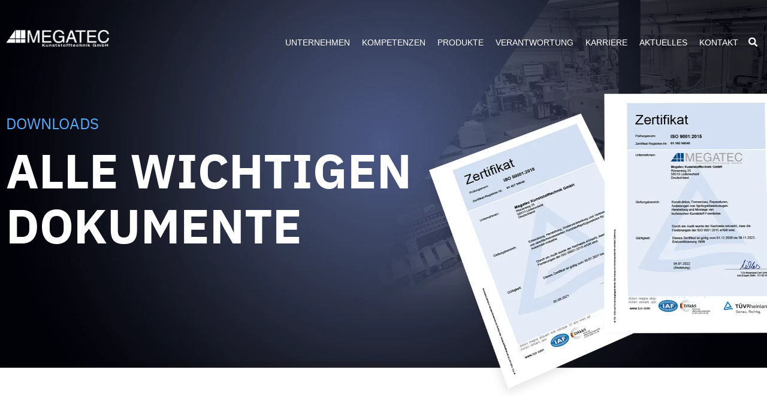

--- FILE ---
content_type: text/html; charset=UTF-8
request_url: https://www.megatec-kunststofftechnik.de/downloads/
body_size: 26330
content:
<!doctype html>
<html lang="de">
<head>
	<meta charset="UTF-8">
	<meta name="viewport" content="width=device-width, initial-scale=1">
	<link rel="profile" href="https://gmpg.org/xfn/11">
	<meta name='robots' content='index, follow, max-image-preview:large, max-snippet:-1, max-video-preview:-1' />

	<!-- This site is optimized with the Yoast SEO plugin v24.5 - https://yoast.com/wordpress/plugins/seo/ -->
	<title>Downloads | Megatec Kunststofftechnik GmbH</title>
	<link rel="canonical" href="https://www.megatec-kunststofftechnik.de/downloads/" />
	<meta property="og:locale" content="de_DE" />
	<meta property="og:type" content="article" />
	<meta property="og:title" content="Downloads | Megatec Kunststofftechnik GmbH" />
	<meta property="og:description" content="Downloads Alle wichtigen Dokumente Verbindlich. Verlässlich. Auf dieser Seite stellen wir Ihnen möglichst umfassende Informationen und Dokumente zum Herunterladen zur Verfügung. So können Sie sich ein erstes Bild von unserem Unternehmen und unseren Leistungen machen. Alle Details erläutern wir Ihnen gern im persönlichen Gespräch. Darin können insbesondere jene Punkte, die für Sie besonders interessant sind, [&hellip;]" />
	<meta property="og:url" content="https://www.megatec-kunststofftechnik.de/downloads/" />
	<meta property="og:site_name" content="Megatec Kunststofftechnik GmbH" />
	<meta property="article:modified_time" content="2025-08-04T10:46:35+00:00" />
	<meta name="twitter:card" content="summary_large_image" />
	<meta name="twitter:label1" content="Geschätzte Lesezeit" />
	<meta name="twitter:data1" content="1 Minute" />
	<script type="application/ld+json" class="yoast-schema-graph">{"@context":"https://schema.org","@graph":[{"@type":"WebPage","@id":"https://www.megatec-kunststofftechnik.de/downloads/","url":"https://www.megatec-kunststofftechnik.de/downloads/","name":"Downloads | Megatec Kunststofftechnik GmbH","isPartOf":{"@id":"https://www.megatec-kunststofftechnik.de/#website"},"datePublished":"2022-07-15T09:36:50+00:00","dateModified":"2025-08-04T10:46:35+00:00","breadcrumb":{"@id":"https://www.megatec-kunststofftechnik.de/downloads/#breadcrumb"},"inLanguage":"de","potentialAction":[{"@type":"ReadAction","target":["https://www.megatec-kunststofftechnik.de/downloads/"]}]},{"@type":"BreadcrumbList","@id":"https://www.megatec-kunststofftechnik.de/downloads/#breadcrumb","itemListElement":[{"@type":"ListItem","position":1,"name":"Startseite","item":"https://www.megatec-kunststofftechnik.de/"},{"@type":"ListItem","position":2,"name":"Downloads"}]},{"@type":"WebSite","@id":"https://www.megatec-kunststofftechnik.de/#website","url":"https://www.megatec-kunststofftechnik.de/","name":"Megatec Kunststofftechnik GmbH","description":"","publisher":{"@id":"https://www.megatec-kunststofftechnik.de/#organization"},"potentialAction":[{"@type":"SearchAction","target":{"@type":"EntryPoint","urlTemplate":"https://www.megatec-kunststofftechnik.de/?s={search_term_string}"},"query-input":{"@type":"PropertyValueSpecification","valueRequired":true,"valueName":"search_term_string"}}],"inLanguage":"de"},{"@type":"Organization","@id":"https://www.megatec-kunststofftechnik.de/#organization","name":"Megatec Kunststofftechnik GmbH","url":"https://www.megatec-kunststofftechnik.de/","logo":{"@type":"ImageObject","inLanguage":"de","@id":"https://www.megatec-kunststofftechnik.de/#/schema/logo/image/","url":"https://www.megatec-kunststofftechnik.de/wp-content/uploads/Logo.png","contentUrl":"https://www.megatec-kunststofftechnik.de/wp-content/uploads/Logo.png","width":232,"height":38,"caption":"Megatec Kunststofftechnik GmbH"},"image":{"@id":"https://www.megatec-kunststofftechnik.de/#/schema/logo/image/"}}]}</script>
	<!-- / Yoast SEO plugin. -->


<link rel='dns-prefetch' href='//www.megatec-kunststofftechnik.de' />
<link rel="alternate" type="application/rss+xml" title="Megatec Kunststofftechnik GmbH &raquo; Feed" href="https://www.megatec-kunststofftechnik.de/feed/" />
<link rel="alternate" type="application/rss+xml" title="Megatec Kunststofftechnik GmbH &raquo; Kommentar-Feed" href="https://www.megatec-kunststofftechnik.de/comments/feed/" />
<script>
window._wpemojiSettings = {"baseUrl":"https:\/\/s.w.org\/images\/core\/emoji\/15.0.3\/72x72\/","ext":".png","svgUrl":"https:\/\/s.w.org\/images\/core\/emoji\/15.0.3\/svg\/","svgExt":".svg","source":{"concatemoji":"https:\/\/www.megatec-kunststofftechnik.de\/wp-includes\/js\/wp-emoji-release.min.js?ver=6.5.7"}};
/*! This file is auto-generated */
!function(i,n){var o,s,e;function c(e){try{var t={supportTests:e,timestamp:(new Date).valueOf()};sessionStorage.setItem(o,JSON.stringify(t))}catch(e){}}function p(e,t,n){e.clearRect(0,0,e.canvas.width,e.canvas.height),e.fillText(t,0,0);var t=new Uint32Array(e.getImageData(0,0,e.canvas.width,e.canvas.height).data),r=(e.clearRect(0,0,e.canvas.width,e.canvas.height),e.fillText(n,0,0),new Uint32Array(e.getImageData(0,0,e.canvas.width,e.canvas.height).data));return t.every(function(e,t){return e===r[t]})}function u(e,t,n){switch(t){case"flag":return n(e,"\ud83c\udff3\ufe0f\u200d\u26a7\ufe0f","\ud83c\udff3\ufe0f\u200b\u26a7\ufe0f")?!1:!n(e,"\ud83c\uddfa\ud83c\uddf3","\ud83c\uddfa\u200b\ud83c\uddf3")&&!n(e,"\ud83c\udff4\udb40\udc67\udb40\udc62\udb40\udc65\udb40\udc6e\udb40\udc67\udb40\udc7f","\ud83c\udff4\u200b\udb40\udc67\u200b\udb40\udc62\u200b\udb40\udc65\u200b\udb40\udc6e\u200b\udb40\udc67\u200b\udb40\udc7f");case"emoji":return!n(e,"\ud83d\udc26\u200d\u2b1b","\ud83d\udc26\u200b\u2b1b")}return!1}function f(e,t,n){var r="undefined"!=typeof WorkerGlobalScope&&self instanceof WorkerGlobalScope?new OffscreenCanvas(300,150):i.createElement("canvas"),a=r.getContext("2d",{willReadFrequently:!0}),o=(a.textBaseline="top",a.font="600 32px Arial",{});return e.forEach(function(e){o[e]=t(a,e,n)}),o}function t(e){var t=i.createElement("script");t.src=e,t.defer=!0,i.head.appendChild(t)}"undefined"!=typeof Promise&&(o="wpEmojiSettingsSupports",s=["flag","emoji"],n.supports={everything:!0,everythingExceptFlag:!0},e=new Promise(function(e){i.addEventListener("DOMContentLoaded",e,{once:!0})}),new Promise(function(t){var n=function(){try{var e=JSON.parse(sessionStorage.getItem(o));if("object"==typeof e&&"number"==typeof e.timestamp&&(new Date).valueOf()<e.timestamp+604800&&"object"==typeof e.supportTests)return e.supportTests}catch(e){}return null}();if(!n){if("undefined"!=typeof Worker&&"undefined"!=typeof OffscreenCanvas&&"undefined"!=typeof URL&&URL.createObjectURL&&"undefined"!=typeof Blob)try{var e="postMessage("+f.toString()+"("+[JSON.stringify(s),u.toString(),p.toString()].join(",")+"));",r=new Blob([e],{type:"text/javascript"}),a=new Worker(URL.createObjectURL(r),{name:"wpTestEmojiSupports"});return void(a.onmessage=function(e){c(n=e.data),a.terminate(),t(n)})}catch(e){}c(n=f(s,u,p))}t(n)}).then(function(e){for(var t in e)n.supports[t]=e[t],n.supports.everything=n.supports.everything&&n.supports[t],"flag"!==t&&(n.supports.everythingExceptFlag=n.supports.everythingExceptFlag&&n.supports[t]);n.supports.everythingExceptFlag=n.supports.everythingExceptFlag&&!n.supports.flag,n.DOMReady=!1,n.readyCallback=function(){n.DOMReady=!0}}).then(function(){return e}).then(function(){var e;n.supports.everything||(n.readyCallback(),(e=n.source||{}).concatemoji?t(e.concatemoji):e.wpemoji&&e.twemoji&&(t(e.twemoji),t(e.wpemoji)))}))}((window,document),window._wpemojiSettings);
</script>
<style id='wp-emoji-styles-inline-css'>

	img.wp-smiley, img.emoji {
		display: inline !important;
		border: none !important;
		box-shadow: none !important;
		height: 1em !important;
		width: 1em !important;
		margin: 0 0.07em !important;
		vertical-align: -0.1em !important;
		background: none !important;
		padding: 0 !important;
	}
</style>
<style id='classic-theme-styles-inline-css'>
/*! This file is auto-generated */
.wp-block-button__link{color:#fff;background-color:#32373c;border-radius:9999px;box-shadow:none;text-decoration:none;padding:calc(.667em + 2px) calc(1.333em + 2px);font-size:1.125em}.wp-block-file__button{background:#32373c;color:#fff;text-decoration:none}
</style>
<style id='global-styles-inline-css'>
body{--wp--preset--color--black: #000000;--wp--preset--color--cyan-bluish-gray: #abb8c3;--wp--preset--color--white: #ffffff;--wp--preset--color--pale-pink: #f78da7;--wp--preset--color--vivid-red: #cf2e2e;--wp--preset--color--luminous-vivid-orange: #ff6900;--wp--preset--color--luminous-vivid-amber: #fcb900;--wp--preset--color--light-green-cyan: #7bdcb5;--wp--preset--color--vivid-green-cyan: #00d084;--wp--preset--color--pale-cyan-blue: #8ed1fc;--wp--preset--color--vivid-cyan-blue: #0693e3;--wp--preset--color--vivid-purple: #9b51e0;--wp--preset--gradient--vivid-cyan-blue-to-vivid-purple: linear-gradient(135deg,rgba(6,147,227,1) 0%,rgb(155,81,224) 100%);--wp--preset--gradient--light-green-cyan-to-vivid-green-cyan: linear-gradient(135deg,rgb(122,220,180) 0%,rgb(0,208,130) 100%);--wp--preset--gradient--luminous-vivid-amber-to-luminous-vivid-orange: linear-gradient(135deg,rgba(252,185,0,1) 0%,rgba(255,105,0,1) 100%);--wp--preset--gradient--luminous-vivid-orange-to-vivid-red: linear-gradient(135deg,rgba(255,105,0,1) 0%,rgb(207,46,46) 100%);--wp--preset--gradient--very-light-gray-to-cyan-bluish-gray: linear-gradient(135deg,rgb(238,238,238) 0%,rgb(169,184,195) 100%);--wp--preset--gradient--cool-to-warm-spectrum: linear-gradient(135deg,rgb(74,234,220) 0%,rgb(151,120,209) 20%,rgb(207,42,186) 40%,rgb(238,44,130) 60%,rgb(251,105,98) 80%,rgb(254,248,76) 100%);--wp--preset--gradient--blush-light-purple: linear-gradient(135deg,rgb(255,206,236) 0%,rgb(152,150,240) 100%);--wp--preset--gradient--blush-bordeaux: linear-gradient(135deg,rgb(254,205,165) 0%,rgb(254,45,45) 50%,rgb(107,0,62) 100%);--wp--preset--gradient--luminous-dusk: linear-gradient(135deg,rgb(255,203,112) 0%,rgb(199,81,192) 50%,rgb(65,88,208) 100%);--wp--preset--gradient--pale-ocean: linear-gradient(135deg,rgb(255,245,203) 0%,rgb(182,227,212) 50%,rgb(51,167,181) 100%);--wp--preset--gradient--electric-grass: linear-gradient(135deg,rgb(202,248,128) 0%,rgb(113,206,126) 100%);--wp--preset--gradient--midnight: linear-gradient(135deg,rgb(2,3,129) 0%,rgb(40,116,252) 100%);--wp--preset--font-size--small: 13px;--wp--preset--font-size--medium: 20px;--wp--preset--font-size--large: 36px;--wp--preset--font-size--x-large: 42px;--wp--preset--spacing--20: 0.44rem;--wp--preset--spacing--30: 0.67rem;--wp--preset--spacing--40: 1rem;--wp--preset--spacing--50: 1.5rem;--wp--preset--spacing--60: 2.25rem;--wp--preset--spacing--70: 3.38rem;--wp--preset--spacing--80: 5.06rem;--wp--preset--shadow--natural: 6px 6px 9px rgba(0, 0, 0, 0.2);--wp--preset--shadow--deep: 12px 12px 50px rgba(0, 0, 0, 0.4);--wp--preset--shadow--sharp: 6px 6px 0px rgba(0, 0, 0, 0.2);--wp--preset--shadow--outlined: 6px 6px 0px -3px rgba(255, 255, 255, 1), 6px 6px rgba(0, 0, 0, 1);--wp--preset--shadow--crisp: 6px 6px 0px rgba(0, 0, 0, 1);}:where(.is-layout-flex){gap: 0.5em;}:where(.is-layout-grid){gap: 0.5em;}body .is-layout-flex{display: flex;}body .is-layout-flex{flex-wrap: wrap;align-items: center;}body .is-layout-flex > *{margin: 0;}body .is-layout-grid{display: grid;}body .is-layout-grid > *{margin: 0;}:where(.wp-block-columns.is-layout-flex){gap: 2em;}:where(.wp-block-columns.is-layout-grid){gap: 2em;}:where(.wp-block-post-template.is-layout-flex){gap: 1.25em;}:where(.wp-block-post-template.is-layout-grid){gap: 1.25em;}.has-black-color{color: var(--wp--preset--color--black) !important;}.has-cyan-bluish-gray-color{color: var(--wp--preset--color--cyan-bluish-gray) !important;}.has-white-color{color: var(--wp--preset--color--white) !important;}.has-pale-pink-color{color: var(--wp--preset--color--pale-pink) !important;}.has-vivid-red-color{color: var(--wp--preset--color--vivid-red) !important;}.has-luminous-vivid-orange-color{color: var(--wp--preset--color--luminous-vivid-orange) !important;}.has-luminous-vivid-amber-color{color: var(--wp--preset--color--luminous-vivid-amber) !important;}.has-light-green-cyan-color{color: var(--wp--preset--color--light-green-cyan) !important;}.has-vivid-green-cyan-color{color: var(--wp--preset--color--vivid-green-cyan) !important;}.has-pale-cyan-blue-color{color: var(--wp--preset--color--pale-cyan-blue) !important;}.has-vivid-cyan-blue-color{color: var(--wp--preset--color--vivid-cyan-blue) !important;}.has-vivid-purple-color{color: var(--wp--preset--color--vivid-purple) !important;}.has-black-background-color{background-color: var(--wp--preset--color--black) !important;}.has-cyan-bluish-gray-background-color{background-color: var(--wp--preset--color--cyan-bluish-gray) !important;}.has-white-background-color{background-color: var(--wp--preset--color--white) !important;}.has-pale-pink-background-color{background-color: var(--wp--preset--color--pale-pink) !important;}.has-vivid-red-background-color{background-color: var(--wp--preset--color--vivid-red) !important;}.has-luminous-vivid-orange-background-color{background-color: var(--wp--preset--color--luminous-vivid-orange) !important;}.has-luminous-vivid-amber-background-color{background-color: var(--wp--preset--color--luminous-vivid-amber) !important;}.has-light-green-cyan-background-color{background-color: var(--wp--preset--color--light-green-cyan) !important;}.has-vivid-green-cyan-background-color{background-color: var(--wp--preset--color--vivid-green-cyan) !important;}.has-pale-cyan-blue-background-color{background-color: var(--wp--preset--color--pale-cyan-blue) !important;}.has-vivid-cyan-blue-background-color{background-color: var(--wp--preset--color--vivid-cyan-blue) !important;}.has-vivid-purple-background-color{background-color: var(--wp--preset--color--vivid-purple) !important;}.has-black-border-color{border-color: var(--wp--preset--color--black) !important;}.has-cyan-bluish-gray-border-color{border-color: var(--wp--preset--color--cyan-bluish-gray) !important;}.has-white-border-color{border-color: var(--wp--preset--color--white) !important;}.has-pale-pink-border-color{border-color: var(--wp--preset--color--pale-pink) !important;}.has-vivid-red-border-color{border-color: var(--wp--preset--color--vivid-red) !important;}.has-luminous-vivid-orange-border-color{border-color: var(--wp--preset--color--luminous-vivid-orange) !important;}.has-luminous-vivid-amber-border-color{border-color: var(--wp--preset--color--luminous-vivid-amber) !important;}.has-light-green-cyan-border-color{border-color: var(--wp--preset--color--light-green-cyan) !important;}.has-vivid-green-cyan-border-color{border-color: var(--wp--preset--color--vivid-green-cyan) !important;}.has-pale-cyan-blue-border-color{border-color: var(--wp--preset--color--pale-cyan-blue) !important;}.has-vivid-cyan-blue-border-color{border-color: var(--wp--preset--color--vivid-cyan-blue) !important;}.has-vivid-purple-border-color{border-color: var(--wp--preset--color--vivid-purple) !important;}.has-vivid-cyan-blue-to-vivid-purple-gradient-background{background: var(--wp--preset--gradient--vivid-cyan-blue-to-vivid-purple) !important;}.has-light-green-cyan-to-vivid-green-cyan-gradient-background{background: var(--wp--preset--gradient--light-green-cyan-to-vivid-green-cyan) !important;}.has-luminous-vivid-amber-to-luminous-vivid-orange-gradient-background{background: var(--wp--preset--gradient--luminous-vivid-amber-to-luminous-vivid-orange) !important;}.has-luminous-vivid-orange-to-vivid-red-gradient-background{background: var(--wp--preset--gradient--luminous-vivid-orange-to-vivid-red) !important;}.has-very-light-gray-to-cyan-bluish-gray-gradient-background{background: var(--wp--preset--gradient--very-light-gray-to-cyan-bluish-gray) !important;}.has-cool-to-warm-spectrum-gradient-background{background: var(--wp--preset--gradient--cool-to-warm-spectrum) !important;}.has-blush-light-purple-gradient-background{background: var(--wp--preset--gradient--blush-light-purple) !important;}.has-blush-bordeaux-gradient-background{background: var(--wp--preset--gradient--blush-bordeaux) !important;}.has-luminous-dusk-gradient-background{background: var(--wp--preset--gradient--luminous-dusk) !important;}.has-pale-ocean-gradient-background{background: var(--wp--preset--gradient--pale-ocean) !important;}.has-electric-grass-gradient-background{background: var(--wp--preset--gradient--electric-grass) !important;}.has-midnight-gradient-background{background: var(--wp--preset--gradient--midnight) !important;}.has-small-font-size{font-size: var(--wp--preset--font-size--small) !important;}.has-medium-font-size{font-size: var(--wp--preset--font-size--medium) !important;}.has-large-font-size{font-size: var(--wp--preset--font-size--large) !important;}.has-x-large-font-size{font-size: var(--wp--preset--font-size--x-large) !important;}
.wp-block-navigation a:where(:not(.wp-element-button)){color: inherit;}
:where(.wp-block-post-template.is-layout-flex){gap: 1.25em;}:where(.wp-block-post-template.is-layout-grid){gap: 1.25em;}
:where(.wp-block-columns.is-layout-flex){gap: 2em;}:where(.wp-block-columns.is-layout-grid){gap: 2em;}
.wp-block-pullquote{font-size: 1.5em;line-height: 1.6;}
</style>
<link rel='stylesheet' id='wpa-css-css' href='https://www.megatec-kunststofftechnik.de/wp-content/plugins/honeypot/includes/css/wpa.css?ver=2.3.04' media='all' />
<link rel='stylesheet' id='hello-elementor-theme-style-css' href='https://www.megatec-kunststofftechnik.de/wp-content/themes/hello-elementor/theme.min.css?ver=3.0.2' media='all' />
<link rel='stylesheet' id='hello-elementor-child-style-css' href='https://www.megatec-kunststofftechnik.de/wp-content/themes/megatec/style.css?ver=1.0.0' media='all' />
<link rel='stylesheet' id='hello-elementor-css' href='https://www.megatec-kunststofftechnik.de/wp-content/themes/hello-elementor/style.min.css?ver=3.0.2' media='all' />
<link rel='stylesheet' id='hello-elementor-header-footer-css' href='https://www.megatec-kunststofftechnik.de/wp-content/themes/hello-elementor/header-footer.min.css?ver=3.0.2' media='all' />
<link rel='stylesheet' id='elementor-icons-css' href='https://www.megatec-kunststofftechnik.de/wp-content/plugins/elementor/assets/lib/eicons/css/elementor-icons.min.css?ver=5.29.0' media='all' />
<link rel='stylesheet' id='elementor-frontend-css' href='https://www.megatec-kunststofftechnik.de/wp-content/uploads/elementor/css/custom-frontend.min.css?ver=1717163765' media='all' />
<link rel='stylesheet' id='swiper-css' href='https://www.megatec-kunststofftechnik.de/wp-content/plugins/elementor/assets/lib/swiper/v8/css/swiper.min.css?ver=8.4.5' media='all' />
<link rel='stylesheet' id='elementor-post-14-css' href='https://www.megatec-kunststofftechnik.de/wp-content/uploads/elementor/css/post-14.css?ver=1717163765' media='all' />
<link rel='stylesheet' id='elementor-pro-css' href='https://www.megatec-kunststofftechnik.de/wp-content/uploads/elementor/css/custom-pro-frontend.min.css?ver=1717163765' media='all' />
<link rel='stylesheet' id='elementor-global-css' href='https://www.megatec-kunststofftechnik.de/wp-content/uploads/elementor/css/global.css?ver=1717163766' media='all' />
<link rel='stylesheet' id='elementor-post-1608-css' href='https://www.megatec-kunststofftechnik.de/wp-content/uploads/elementor/css/post-1608.css?ver=1754304438' media='all' />
<link rel='stylesheet' id='elementor-post-33-css' href='https://www.megatec-kunststofftechnik.de/wp-content/uploads/elementor/css/post-33.css?ver=1717163766' media='all' />
<link rel='stylesheet' id='elementor-post-278-css' href='https://www.megatec-kunststofftechnik.de/wp-content/uploads/elementor/css/post-278.css?ver=1754316777' media='all' />
<link rel='stylesheet' id='borlabs-cookie-css' href='https://www.megatec-kunststofftechnik.de/wp-content/cache/borlabs-cookie/borlabs-cookie_1_de.css?ver=2.3.3-19' media='all' />
<link rel='stylesheet' id='elementor-icons-shared-0-css' href='https://www.megatec-kunststofftechnik.de/wp-content/plugins/elementor/assets/lib/font-awesome/css/fontawesome.min.css?ver=5.15.3' media='all' />
<link rel='stylesheet' id='elementor-icons-fa-regular-css' href='https://www.megatec-kunststofftechnik.de/wp-content/plugins/elementor/assets/lib/font-awesome/css/regular.min.css?ver=5.15.3' media='all' />
<link rel='stylesheet' id='elementor-icons-fa-solid-css' href='https://www.megatec-kunststofftechnik.de/wp-content/plugins/elementor/assets/lib/font-awesome/css/solid.min.css?ver=5.15.3' media='all' />
<link rel='stylesheet' id='elementor-icons-fa-brands-css' href='https://www.megatec-kunststofftechnik.de/wp-content/plugins/elementor/assets/lib/font-awesome/css/brands.min.css?ver=5.15.3' media='all' />
<script src="https://www.megatec-kunststofftechnik.de/wp-includes/js/jquery/jquery.min.js?ver=3.7.1" id="jquery-core-js"></script>
<script src="https://www.megatec-kunststofftechnik.de/wp-includes/js/jquery/jquery-migrate.min.js?ver=3.4.1" id="jquery-migrate-js"></script>
<script src="https://www.megatec-kunststofftechnik.de/wp-content/plugins/elementor-super-cat-master/assets/js/generic.js?ver=6.5.7" id="gatto-generic-js-js"></script>
<script id="borlabs-cookie-prioritize-js-extra">
var borlabsCookiePrioritized = {"domain":"www.megatec-kunststofftechnik.de","path":"\/","version":"1","bots":"1","optInJS":{"statistics":{"google-tag-manager":"[base64]\/[base64]"}}};
</script>
<script src="https://www.megatec-kunststofftechnik.de/wp-content/plugins/borlabs-cookie/assets/javascript/borlabs-cookie-prioritize.min.js?ver=2.3.3" id="borlabs-cookie-prioritize-js"></script>
<link rel="https://api.w.org/" href="https://www.megatec-kunststofftechnik.de/wp-json/" /><link rel="alternate" type="application/json" href="https://www.megatec-kunststofftechnik.de/wp-json/wp/v2/pages/1608" /><link rel="EditURI" type="application/rsd+xml" title="RSD" href="https://www.megatec-kunststofftechnik.de/xmlrpc.php?rsd" />
<meta name="generator" content="WordPress 6.5.7" />
<link rel='shortlink' href='https://www.megatec-kunststofftechnik.de/?p=1608' />
<link rel="alternate" type="application/json+oembed" href="https://www.megatec-kunststofftechnik.de/wp-json/oembed/1.0/embed?url=https%3A%2F%2Fwww.megatec-kunststofftechnik.de%2Fdownloads%2F" />
<link rel="alternate" type="text/xml+oembed" href="https://www.megatec-kunststofftechnik.de/wp-json/oembed/1.0/embed?url=https%3A%2F%2Fwww.megatec-kunststofftechnik.de%2Fdownloads%2F&#038;format=xml" />
<script src="https://cdnjs.cloudflare.com/ajax/libs/Glide.js/3.2.0/glide.min.js" integrity="sha512-IkLiryZhI6G4pnA3bBZzYCT9Ewk87U4DGEOz+TnRD3MrKqaUitt+ssHgn2X/sxoM7FxCP/ROUp6wcxjH/GcI5Q==" crossorigin="anonymous" referrerpolicy="no-referrer"></script>
  <link rel="stylesheet" href="https://cdnjs.cloudflare.com/ajax/libs/Glide.js/3.2.0/css/glide.core.min.css" integrity="sha512-YQlbvfX5C6Ym6fTUSZ9GZpyB3F92hmQAZTO5YjciedwAaGRI9ccNs4iw2QTCJiSPheUQZomZKHQtuwbHkA9lgw==" crossorigin="anonymous" referrerpolicy="no-referrer" />
  <link rel="stylesheet" href="https://cdnjs.cloudflare.com/ajax/libs/Glide.js/3.2.0/css/glide.theme.min.css" integrity="sha512-wCwx+DYp8LDIaTem/rpXubV/C1WiNRsEVqoztV0NZm8tiTvsUeSlA/Uz02VTGSiqfzAHD4RnqVoevMcRZgYEcQ==" crossorigin="anonymous" referrerpolicy="no-referrer" />
  <meta name="generator" content="Elementor 3.21.8; features: e_optimized_assets_loading, additional_custom_breakpoints; settings: css_print_method-external, google_font-enabled, font_display-auto">
<!-- Google Tag Manager -->
<script>if('0'==='1'){(function(w,d,s,l,i){w[l]=w[l]||[];w[l].push({"gtm.start":
new Date().getTime(),event:"gtm.js"});var f=d.getElementsByTagName(s)[0],
j=d.createElement(s),dl=l!="dataLayer"?"&l="+l:"";j.async=true;j.src=
"https://www.googletagmanager.com/gtm.js?id="+i+dl;f.parentNode.insertBefore(j,f);
})(window,document,"script","dataLayer","GTM-WCLHZS9");}</script>
<!-- End Google Tag Manager --><link rel="icon" href="https://www.megatec-kunststofftechnik.de/wp-content/uploads/cropped-Logo-32x32.png" sizes="32x32" />
<link rel="icon" href="https://www.megatec-kunststofftechnik.de/wp-content/uploads/cropped-Logo-192x192.png" sizes="192x192" />
<link rel="apple-touch-icon" href="https://www.megatec-kunststofftechnik.de/wp-content/uploads/cropped-Logo-180x180.png" />
<meta name="msapplication-TileImage" content="https://www.megatec-kunststofftechnik.de/wp-content/uploads/cropped-Logo-270x270.png" />
</head>
<body class="page-template-default page page-id-1608 wp-custom-logo elementor-default elementor-kit-14 elementor-page elementor-page-1608">


<a class="skip-link screen-reader-text" href="#content">Zum Inhalt wechseln</a>

		<div data-elementor-type="header" data-elementor-id="33" class="elementor elementor-33 elementor-location-header" data-elementor-post-type="elementor_library">
					<section class="elementor-section elementor-top-section elementor-element elementor-element-f2b5f89 elementor-section-boxed elementor-section-height-default elementor-section-height-default" data-id="f2b5f89" data-element_type="section" data-settings="{&quot;background_background&quot;:&quot;classic&quot;,&quot;sticky&quot;:&quot;top&quot;,&quot;sticky_effects_offset&quot;:100,&quot;animation&quot;:&quot;none&quot;,&quot;sticky_on&quot;:[&quot;widescreen&quot;,&quot;desktop&quot;,&quot;laptop&quot;,&quot;tablet&quot;,&quot;mobile&quot;],&quot;sticky_offset&quot;:0}">
						<div class="elementor-container elementor-column-gap-default">
					<div class="elementor-column elementor-col-50 elementor-top-column elementor-element elementor-element-8cdc4c1" data-id="8cdc4c1" data-element_type="column">
			<div class="elementor-widget-wrap elementor-element-populated">
						<div class="elementor-element elementor-element-c051eb5 sticky-logo elementor-widget elementor-widget-theme-site-logo elementor-widget-image" data-id="c051eb5" data-element_type="widget" data-widget_type="theme-site-logo.default">
				<div class="elementor-widget-container">
									<a href="https://www.megatec-kunststofftechnik.de">
			<img width="232" height="38" src="https://www.megatec-kunststofftechnik.de/wp-content/uploads/Logo.png" class="attachment-full size-full wp-image-23" alt="" />				</a>
									</div>
				</div>
					</div>
		</div>
				<div class="elementor-column elementor-col-50 elementor-top-column elementor-element elementor-element-5660a7b" data-id="5660a7b" data-element_type="column">
			<div class="elementor-widget-wrap elementor-element-populated">
						<div class="elementor-element elementor-element-fce9a61 elementor-widget__width-auto elementor-nav-menu--stretch elementor-nav-menu--dropdown-tablet elementor-nav-menu__text-align-aside elementor-nav-menu--toggle elementor-nav-menu--burger elementor-widget elementor-widget-nav-menu" data-id="fce9a61" data-element_type="widget" data-settings="{&quot;full_width&quot;:&quot;stretch&quot;,&quot;toggle_icon_hover_animation&quot;:&quot;grow&quot;,&quot;layout&quot;:&quot;horizontal&quot;,&quot;submenu_icon&quot;:{&quot;value&quot;:&quot;&lt;i class=\&quot;fas fa-caret-down\&quot;&gt;&lt;\/i&gt;&quot;,&quot;library&quot;:&quot;fa-solid&quot;},&quot;toggle&quot;:&quot;burger&quot;}" data-widget_type="nav-menu.default">
				<div class="elementor-widget-container">
						<nav class="elementor-nav-menu--main elementor-nav-menu__container elementor-nav-menu--layout-horizontal e--pointer-text e--animation-none">
				<ul id="menu-1-fce9a61" class="elementor-nav-menu"><li class="menu-item menu-item-type-post_type menu-item-object-page menu-item-785"><a href="https://www.megatec-kunststofftechnik.de/unternehmen/" class="elementor-item">Unternehmen</a></li>
<li class="menu-item menu-item-type-post_type menu-item-object-page menu-item-597"><a href="https://www.megatec-kunststofftechnik.de/kompetenzen/" class="elementor-item">Kompetenzen</a></li>
<li class="menu-item menu-item-type-post_type menu-item-object-page menu-item-629"><a href="https://www.megatec-kunststofftechnik.de/produkte/" class="elementor-item">Produkte</a></li>
<li class="menu-item menu-item-type-post_type menu-item-object-page menu-item-1486"><a href="https://www.megatec-kunststofftechnik.de/nachhaltigkeit/" class="elementor-item">Verantwortung</a></li>
<li class="menu-item menu-item-type-post_type menu-item-object-page menu-item-555"><a href="https://www.megatec-kunststofftechnik.de/karriere/" class="elementor-item">Karriere</a></li>
<li class="menu-item menu-item-type-post_type menu-item-object-page menu-item-1729"><a href="https://www.megatec-kunststofftechnik.de/aktuelles/" class="elementor-item">Aktuelles</a></li>
<li class="menu-item menu-item-type-post_type menu-item-object-page menu-item-487"><a href="https://www.megatec-kunststofftechnik.de/kontakt/" class="elementor-item">Kontakt</a></li>
</ul>			</nav>
					<div class="elementor-menu-toggle" role="button" tabindex="0" aria-label="Menü Umschalter" aria-expanded="false">
			<i aria-hidden="true" role="presentation" class="elementor-menu-toggle__icon--open elementor-animation-grow eicon-menu-bar"></i><i aria-hidden="true" role="presentation" class="elementor-menu-toggle__icon--close elementor-animation-grow eicon-close"></i>			<span class="elementor-screen-only">Menü</span>
		</div>
					<nav class="elementor-nav-menu--dropdown elementor-nav-menu__container" aria-hidden="true">
				<ul id="menu-2-fce9a61" class="elementor-nav-menu"><li class="menu-item menu-item-type-post_type menu-item-object-page menu-item-785"><a href="https://www.megatec-kunststofftechnik.de/unternehmen/" class="elementor-item" tabindex="-1">Unternehmen</a></li>
<li class="menu-item menu-item-type-post_type menu-item-object-page menu-item-597"><a href="https://www.megatec-kunststofftechnik.de/kompetenzen/" class="elementor-item" tabindex="-1">Kompetenzen</a></li>
<li class="menu-item menu-item-type-post_type menu-item-object-page menu-item-629"><a href="https://www.megatec-kunststofftechnik.de/produkte/" class="elementor-item" tabindex="-1">Produkte</a></li>
<li class="menu-item menu-item-type-post_type menu-item-object-page menu-item-1486"><a href="https://www.megatec-kunststofftechnik.de/nachhaltigkeit/" class="elementor-item" tabindex="-1">Verantwortung</a></li>
<li class="menu-item menu-item-type-post_type menu-item-object-page menu-item-555"><a href="https://www.megatec-kunststofftechnik.de/karriere/" class="elementor-item" tabindex="-1">Karriere</a></li>
<li class="menu-item menu-item-type-post_type menu-item-object-page menu-item-1729"><a href="https://www.megatec-kunststofftechnik.de/aktuelles/" class="elementor-item" tabindex="-1">Aktuelles</a></li>
<li class="menu-item menu-item-type-post_type menu-item-object-page menu-item-487"><a href="https://www.megatec-kunststofftechnik.de/kontakt/" class="elementor-item" tabindex="-1">Kontakt</a></li>
</ul>			</nav>
				</div>
				</div>
				<div class="elementor-element elementor-element-3167689 elementor-search-form--skin-full_screen elementor-widget__width-auto elementor-hidden-mobile elementor-widget elementor-widget-search-form" data-id="3167689" data-element_type="widget" data-settings="{&quot;skin&quot;:&quot;full_screen&quot;}" data-widget_type="search-form.default">
				<div class="elementor-widget-container">
					<search role="search">
			<form class="elementor-search-form" action="https://www.megatec-kunststofftechnik.de" method="get">
												<div class="elementor-search-form__toggle" tabindex="0" role="button">
					<i aria-hidden="true" class="fas fa-search"></i>					<span class="elementor-screen-only">Suche</span>
				</div>
								<div class="elementor-search-form__container">
					<label class="elementor-screen-only" for="elementor-search-form-3167689">Suche</label>

					
					<input id="elementor-search-form-3167689" placeholder="Suchbegriff.." class="elementor-search-form__input" type="search" name="s" value="">
					
					
										<div class="dialog-lightbox-close-button dialog-close-button" role="button" tabindex="0">
						<i aria-hidden="true" class="eicon-close"></i>						<span class="elementor-screen-only">Schließe dieses Suchfeld.</span>
					</div>
									</div>
			</form>
		</search>
				</div>
				</div>
					</div>
		</div>
					</div>
		</section>
				</div>
		
<main id="content" class="site-main post-1608 page type-page status-publish hentry">

	
	<div class="page-content">
				<div data-elementor-type="wp-page" data-elementor-id="1608" class="elementor elementor-1608" data-elementor-post-type="page">
						<section class="elementor-section elementor-top-section elementor-element elementor-element-b7cfd06 elementor-section-height-min-height elementor-section-boxed elementor-section-height-default elementor-section-items-middle" data-id="b7cfd06" data-element_type="section" data-settings="{&quot;background_background&quot;:&quot;classic&quot;}">
							<div class="elementor-background-overlay"></div>
							<div class="elementor-container elementor-column-gap-default">
					<div class="elementor-column elementor-col-50 elementor-top-column elementor-element elementor-element-1d2d69c" data-id="1d2d69c" data-element_type="column">
			<div class="elementor-widget-wrap elementor-element-populated">
						<div class="elementor-element elementor-element-849d0e5 elementor-invisible elementor-widget elementor-widget-heading" data-id="849d0e5" data-element_type="widget" data-settings="{&quot;_animation&quot;:&quot;fadeIn&quot;}" data-widget_type="heading.default">
				<div class="elementor-widget-container">
			<h1 class="elementor-heading-title elementor-size-default">Downloads</h1>		</div>
				</div>
				<div class="elementor-element elementor-element-783f95c elementor-invisible elementor-widget elementor-widget-heading" data-id="783f95c" data-element_type="widget" data-settings="{&quot;_animation&quot;:&quot;fadeIn&quot;}" data-widget_type="heading.default">
				<div class="elementor-widget-container">
			<h2 class="elementor-heading-title elementor-size-default">Alle wichtigen Dokumente</h2>		</div>
				</div>
					</div>
		</div>
				<div class="elementor-column elementor-col-50 elementor-top-column elementor-element elementor-element-4eb77f6 elementor-invisible" data-id="4eb77f6" data-element_type="column" data-settings="{&quot;animation&quot;:&quot;fadeIn&quot;}">
			<div class="elementor-widget-wrap">
							</div>
		</div>
					</div>
		</section>
				<section class="elementor-section elementor-top-section elementor-element elementor-element-d8617b0 elementor-section-height-min-height elementor-section-boxed elementor-section-height-default elementor-section-items-middle" data-id="d8617b0" data-element_type="section">
						<div class="elementor-container elementor-column-gap-default">
					<div class="elementor-column elementor-col-50 elementor-top-column elementor-element elementor-element-8a2e7b0" data-id="8a2e7b0" data-element_type="column">
			<div class="elementor-widget-wrap elementor-element-populated">
						<div class="elementor-element elementor-element-ed63af7 elementor-widget elementor-widget-heading" data-id="ed63af7" data-element_type="widget" data-widget_type="heading.default">
				<div class="elementor-widget-container">
			<h3 class="elementor-heading-title elementor-size-default">Verbindlich. Verlässlich.</h3>		</div>
				</div>
				<div class="elementor-element elementor-element-8decf3d elementor-widget-divider--view-line elementor-widget elementor-widget-divider" data-id="8decf3d" data-element_type="widget" data-widget_type="divider.default">
				<div class="elementor-widget-container">
					<div class="elementor-divider">
			<span class="elementor-divider-separator">
						</span>
		</div>
				</div>
				</div>
					</div>
		</div>
				<div class="elementor-column elementor-col-50 elementor-top-column elementor-element elementor-element-2dacb50" data-id="2dacb50" data-element_type="column">
			<div class="elementor-widget-wrap elementor-element-populated">
						<div class="elementor-element elementor-element-87b289c elementor-widget elementor-widget-text-editor" data-id="87b289c" data-element_type="widget" data-widget_type="text-editor.default">
				<div class="elementor-widget-container">
							<p>Auf dieser Seite stellen wir Ihnen möglichst umfassende Informationen und Dokumente zum Herunterladen zur Verfügung. So können Sie sich ein erstes Bild von unserem Unternehmen und unseren Leistungen machen.<br /><br />Alle Details erläutern wir Ihnen gern im persönlichen Gespräch. Darin können insbesondere jene Punkte, die für Sie besonders interessant sind, näher betrachtet werden. Sprechen Sie uns an!</p>						</div>
				</div>
					</div>
		</div>
					</div>
		</section>
				<section class="elementor-section elementor-top-section elementor-element elementor-element-d776090 elementor-section-boxed elementor-section-height-default elementor-section-height-default" data-id="d776090" data-element_type="section" data-settings="{&quot;background_background&quot;:&quot;classic&quot;}">
							<div class="elementor-background-overlay"></div>
							<div class="elementor-container elementor-column-gap-default">
					<div class="elementor-column elementor-col-100 elementor-top-column elementor-element elementor-element-34dbdb4" data-id="34dbdb4" data-element_type="column">
			<div class="elementor-widget-wrap elementor-element-populated">
						<section class="elementor-section elementor-inner-section elementor-element elementor-element-da5c6c7 elementor-section-boxed elementor-section-height-default elementor-section-height-default" data-id="da5c6c7" data-element_type="section">
						<div class="elementor-container elementor-column-gap-default">
					<div class="elementor-column elementor-col-50 elementor-inner-column elementor-element elementor-element-816490d" data-id="816490d" data-element_type="column">
			<div class="elementor-widget-wrap">
							</div>
		</div>
				<div class="elementor-column elementor-col-50 elementor-inner-column elementor-element elementor-element-64fbd87" data-id="64fbd87" data-element_type="column">
			<div class="elementor-widget-wrap elementor-element-populated">
						<div class="elementor-element elementor-element-7d44c53 elementor-widget elementor-widget-heading" data-id="7d44c53" data-element_type="widget" data-widget_type="heading.default">
				<div class="elementor-widget-container">
			<span class="elementor-heading-title elementor-size-default">Download <b style="font-weight:500">übersicht</b></span>		</div>
				</div>
				<div class="elementor-element elementor-element-671dacb elementor-widget-divider--view-line elementor-widget elementor-widget-divider" data-id="671dacb" data-element_type="widget" data-widget_type="divider.default">
				<div class="elementor-widget-container">
					<div class="elementor-divider">
			<span class="elementor-divider-separator">
						</span>
		</div>
				</div>
				</div>
					</div>
		</div>
					</div>
		</section>
				<div class="elementor-element elementor-element-6394028 elementor-widget elementor-widget-html" data-id="6394028" data-element_type="widget" data-widget_type="html.default">
				<div class="elementor-widget-container">
			<script>
document.addEventListener("DOMContentLoaded", function(event) {
    jQuery('.tab').click(function(){
        jQuery('.tab').removeClass("active");
    jQuery(this).addClass("active");
  });
  
  jQuery('#tab-name1').click(function(){
        jQuery('.tabContent').removeClass("tabactive");
    jQuery('#tabContainer1').addClass("tabactive");
  });
jQuery('#tab-name2').click(function(){
        jQuery('.tabContent').removeClass("tabactive");
    jQuery('#tabContainer2').addClass("tabactive");
  });
jQuery('#tab-name3').click(function(){
        jQuery('.tabContent').removeClass("tabactive");
    jQuery('#tabContainer3').addClass("tabactive");
  });

jQuery('#tab-name4').click(function(){
        jQuery('.tabContent').removeClass("tabactive");
    jQuery('#tabContainer4').addClass("tabactive");
  });
jQuery('#tab-name5').click(function(){
        jQuery('.tabContent').removeClass("tabactive");
    jQuery('#tabContainer5').addClass("tabactive");
  });

jQuery('#tab-name6').click(function(){
        jQuery('.tabContent').removeClass("tabactive");
    jQuery('#tabContainer6').addClass("tabactive");
  });
jQuery('#tab-name7').click(function(){
        jQuery('.tabContent').removeClass("tabactive");
    jQuery('#tabContainer7').addClass("tabactive");
  });
});
</script>		</div>
				</div>
				<section class="elementor-section elementor-inner-section elementor-element elementor-element-64ddbec elementor-section-boxed elementor-section-height-default elementor-section-height-default" data-id="64ddbec" data-element_type="section">
						<div class="elementor-container elementor-column-gap-default">
					<div class="elementor-column elementor-col-33 elementor-inner-column elementor-element elementor-element-476dc68" data-id="476dc68" data-element_type="column">
			<div class="elementor-widget-wrap elementor-element-populated">
						<div class="elementor-element elementor-element-40ffd8c tab active elementor-widget elementor-widget-heading" data-id="40ffd8c" data-element_type="widget" id="tab-name1" data-widget_type="heading.default">
				<div class="elementor-widget-container">
			<p class="elementor-heading-title elementor-size-default">Zertifikate</p>		</div>
				</div>
					</div>
		</div>
				<div class="elementor-column elementor-col-33 elementor-inner-column elementor-element elementor-element-a1a8094" data-id="a1a8094" data-element_type="column">
			<div class="elementor-widget-wrap elementor-element-populated">
						<div class="elementor-element elementor-element-1500c7e tab elementor-widget elementor-widget-heading" data-id="1500c7e" data-element_type="widget" id="tab-name2" data-widget_type="heading.default">
				<div class="elementor-widget-container">
			<p class="elementor-heading-title elementor-size-default">Kunststofftechnik</p>		</div>
				</div>
					</div>
		</div>
				<div class="elementor-column elementor-col-33 elementor-inner-column elementor-element elementor-element-c96eb0d" data-id="c96eb0d" data-element_type="column">
			<div class="elementor-widget-wrap elementor-element-populated">
						<div class="elementor-element elementor-element-d24f0b5 tab elementor-widget elementor-widget-heading" data-id="d24f0b5" data-element_type="widget" id="tab-name4" data-widget_type="heading.default">
				<div class="elementor-widget-container">
			<p class="elementor-heading-title elementor-size-default">Presseberichte</p>		</div>
				</div>
					</div>
		</div>
					</div>
		</section>
				<section class="elementor-section elementor-inner-section elementor-element elementor-element-43e905f elementor-section-full_width tabContent tabactive elementor-section-height-default elementor-section-height-default" data-id="43e905f" data-element_type="section" id="tabContainer1" data-settings="{&quot;background_background&quot;:&quot;classic&quot;}">
						<div class="elementor-container elementor-column-gap-no">
					<div class="elementor-column elementor-col-50 elementor-inner-column elementor-element elementor-element-675235d" data-id="675235d" data-element_type="column" data-settings="{&quot;background_background&quot;:&quot;classic&quot;}">
			<div class="elementor-widget-wrap">
							</div>
		</div>
				<div class="elementor-column elementor-col-50 elementor-inner-column elementor-element elementor-element-76c0040" data-id="76c0040" data-element_type="column" data-settings="{&quot;background_background&quot;:&quot;classic&quot;}">
			<div class="elementor-widget-wrap elementor-element-populated">
						<div class="elementor-element elementor-element-2bd09c9 elementor-widget elementor-widget-heading" data-id="2bd09c9" data-element_type="widget" data-widget_type="heading.default">
				<div class="elementor-widget-container">
			<h2 class="elementor-heading-title elementor-size-default">Zertifikate</h2>		</div>
				</div>
				<div class="elementor-element elementor-element-216d82f elementor-position-left elementor-view-default elementor-mobile-position-top elementor-vertical-align-top elementor-widget elementor-widget-icon-box" data-id="216d82f" data-element_type="widget" data-widget_type="icon-box.default">
				<div class="elementor-widget-container">
					<div class="elementor-icon-box-wrapper">

						<div class="elementor-icon-box-icon">
				<a href="https://www.megatec-kunststofftechnik.de/wp-content/uploads/ISO-9001-2015.DE_.pdf" target="_blank" class="elementor-icon elementor-animation-" tabindex="-1">
				<i aria-hidden="true" class="far fa-file-pdf"></i>				</a>
			</div>
			
						<div class="elementor-icon-box-content">

									<h3 class="elementor-icon-box-title">
						<a href="https://www.megatec-kunststofftechnik.de/wp-content/uploads/ISO-9001-2015.DE_.pdf" target="_blank" >
							Megatec Kunststofftechnik - Zertifikat ISO 9001:2015 | deutsch						</a>
					</h3>
				
									<p class="elementor-icon-box-description">
						158 kB					</p>
				
			</div>
			
		</div>
				</div>
				</div>
				<div class="elementor-element elementor-element-6eb84ac elementor-position-left elementor-view-default elementor-mobile-position-top elementor-vertical-align-top elementor-widget elementor-widget-icon-box" data-id="6eb84ac" data-element_type="widget" data-widget_type="icon-box.default">
				<div class="elementor-widget-container">
					<div class="elementor-icon-box-wrapper">

						<div class="elementor-icon-box-icon">
				<a href="https://www.megatec-kunststofftechnik.de/wp-content/uploads/ISO-9001-2015.EN_.pdf" target="_blank" class="elementor-icon elementor-animation-" tabindex="-1">
				<i aria-hidden="true" class="far fa-file-pdf"></i>				</a>
			</div>
			
						<div class="elementor-icon-box-content">

									<h3 class="elementor-icon-box-title">
						<a href="https://www.megatec-kunststofftechnik.de/wp-content/uploads/ISO-9001-2015.EN_.pdf" target="_blank" >
							Megatec Kunststofftechnik - Certificate ISO 9001:2015 | english						</a>
					</h3>
				
									<p class="elementor-icon-box-description">
						157 kB					</p>
				
			</div>
			
		</div>
				</div>
				</div>
				<div class="elementor-element elementor-element-ba62f3e elementor-position-left elementor-view-default elementor-mobile-position-top elementor-vertical-align-top elementor-widget elementor-widget-icon-box" data-id="ba62f3e" data-element_type="widget" data-widget_type="icon-box.default">
				<div class="elementor-widget-container">
					<div class="elementor-icon-box-wrapper">

						<div class="elementor-icon-box-icon">
				<a href="https://www.megatec-kunststofftechnik.de/wp-content/uploads/Zertifikat-DIN-EN-ISO-50001-2018_deutsch.pdf" target="_blank" class="elementor-icon elementor-animation-" tabindex="-1">
				<i aria-hidden="true" class="far fa-file-pdf"></i>				</a>
			</div>
			
						<div class="elementor-icon-box-content">

									<h3 class="elementor-icon-box-title">
						<a href="https://www.megatec-kunststofftechnik.de/wp-content/uploads/Zertifikat-DIN-EN-ISO-50001-2018_deutsch.pdf" target="_blank" >
							Megatec Kunststofftechnik - Zertifikat ISO 50001, Energiemanagement | deutsch						</a>
					</h3>
				
									<p class="elementor-icon-box-description">
						148 kB					</p>
				
			</div>
			
		</div>
				</div>
				</div>
				<div class="elementor-element elementor-element-cfbb30a elementor-position-left elementor-view-default elementor-mobile-position-top elementor-vertical-align-top elementor-widget elementor-widget-icon-box" data-id="cfbb30a" data-element_type="widget" data-widget_type="icon-box.default">
				<div class="elementor-widget-container">
					<div class="elementor-icon-box-wrapper">

						<div class="elementor-icon-box-icon">
				<a href="https://www.megatec-kunststofftechnik.de/wp-content/uploads/Zertifikat-DIN-EN-ISO-50001-2018_englisch.pdf" target="_blank" class="elementor-icon elementor-animation-" tabindex="-1">
				<i aria-hidden="true" class="far fa-file-pdf"></i>				</a>
			</div>
			
						<div class="elementor-icon-box-content">

									<h3 class="elementor-icon-box-title">
						<a href="https://www.megatec-kunststofftechnik.de/wp-content/uploads/Zertifikat-DIN-EN-ISO-50001-2018_englisch.pdf" target="_blank" >
							Megatec Kunststofftechnik - Zertifikat ISO 50001, Energiemanagement | englisch						</a>
					</h3>
				
									<p class="elementor-icon-box-description">
						148 kB					</p>
				
			</div>
			
		</div>
				</div>
				</div>
				<div class="elementor-element elementor-element-a09b98e elementor-position-left elementor-view-default elementor-mobile-position-top elementor-vertical-align-top elementor-widget elementor-widget-icon-box" data-id="a09b98e" data-element_type="widget" data-widget_type="icon-box.default">
				<div class="elementor-widget-container">
					<div class="elementor-icon-box-wrapper">

						<div class="elementor-icon-box-icon">
				<a href="https://www.megatec-kunststofftechnik.de/wp-content/uploads/Zertifikat-Datenschutz-Unternehmen-1.pdf" target="_blank" class="elementor-icon elementor-animation-" tabindex="-1">
				<i aria-hidden="true" class="far fa-file-pdf"></i>				</a>
			</div>
			
						<div class="elementor-icon-box-content">

									<h3 class="elementor-icon-box-title">
						<a href="https://www.megatec-kunststofftechnik.de/wp-content/uploads/Zertifikat-Datenschutz-Unternehmen-1.pdf" target="_blank" >
							Zertifikat-Datenschutzbeauftragter Jurando GmbH						</a>
					</h3>
				
									<p class="elementor-icon-box-description">
						592 kB					</p>
				
			</div>
			
		</div>
				</div>
				</div>
					</div>
		</div>
					</div>
		</section>
				<section class="elementor-section elementor-inner-section elementor-element elementor-element-5f83cf9 elementor-section-full_width elementor-section-height-min-height tabContent elementor-section-height-default" data-id="5f83cf9" data-element_type="section" id="tabContainer2" data-settings="{&quot;background_background&quot;:&quot;classic&quot;}">
						<div class="elementor-container elementor-column-gap-no">
					<div class="elementor-column elementor-col-50 elementor-inner-column elementor-element elementor-element-c3890a2" data-id="c3890a2" data-element_type="column" data-settings="{&quot;background_background&quot;:&quot;classic&quot;}">
			<div class="elementor-widget-wrap">
							</div>
		</div>
				<div class="elementor-column elementor-col-50 elementor-inner-column elementor-element elementor-element-2f068ae" data-id="2f068ae" data-element_type="column" data-settings="{&quot;background_background&quot;:&quot;classic&quot;}">
			<div class="elementor-widget-wrap elementor-element-populated">
						<div class="elementor-element elementor-element-64f699a elementor-widget elementor-widget-heading" data-id="64f699a" data-element_type="widget" data-widget_type="heading.default">
				<div class="elementor-widget-container">
			<h2 class="elementor-heading-title elementor-size-default">Kunststofftechnik</h2>		</div>
				</div>
				<div class="elementor-element elementor-element-03880da elementor-position-left elementor-view-default elementor-mobile-position-top elementor-vertical-align-top elementor-widget elementor-widget-icon-box" data-id="03880da" data-element_type="widget" data-widget_type="icon-box.default">
				<div class="elementor-widget-container">
					<div class="elementor-icon-box-wrapper">

						<div class="elementor-icon-box-icon">
				<a href="https://www.megatec-kunststofftechnik.de/wp-content/uploads/AGB-Megatec-Kunststofftechnik-GmbH.pdf" target="_blank" class="elementor-icon elementor-animation-" tabindex="-1">
				<i aria-hidden="true" class="far fa-file-pdf"></i>				</a>
			</div>
			
						<div class="elementor-icon-box-content">

									<h3 class="elementor-icon-box-title">
						<a href="https://www.megatec-kunststofftechnik.de/wp-content/uploads/AGB-Megatec-Kunststofftechnik-GmbH.pdf" target="_blank" >
							Allgemeine Geschäftsbedingungen <br> Megatec Kunststofftechnik GmbH						</a>
					</h3>
				
									<p class="elementor-icon-box-description">
						178 kB					</p>
				
			</div>
			
		</div>
				</div>
				</div>
				<div class="elementor-element elementor-element-e72f48c elementor-position-left elementor-view-default elementor-mobile-position-top elementor-vertical-align-top elementor-widget elementor-widget-icon-box" data-id="e72f48c" data-element_type="widget" data-widget_type="icon-box.default">
				<div class="elementor-widget-container">
					<div class="elementor-icon-box-wrapper">

						<div class="elementor-icon-box-icon">
				<a href="https://www.megatec-kunststofftechnik.de/wp-content/uploads/EKB-Megatec-Kunststofftechnik-GmbH.pdf" target="_blank" class="elementor-icon elementor-animation-" tabindex="-1">
				<i aria-hidden="true" class="far fa-file-pdf"></i>				</a>
			</div>
			
						<div class="elementor-icon-box-content">

									<h3 class="elementor-icon-box-title">
						<a href="https://www.megatec-kunststofftechnik.de/wp-content/uploads/EKB-Megatec-Kunststofftechnik-GmbH.pdf" target="_blank" >
							Einkaufsbedingungen | Megatec <br> Kunststofftechnik GmbH						</a>
					</h3>
				
									<p class="elementor-icon-box-description">
						155 kB					</p>
				
			</div>
			
		</div>
				</div>
				</div>
				<div class="elementor-element elementor-element-0d21121 elementor-position-left elementor-view-default elementor-mobile-position-top elementor-vertical-align-top elementor-widget elementor-widget-icon-box" data-id="0d21121" data-element_type="widget" data-widget_type="icon-box.default">
				<div class="elementor-widget-container">
					<div class="elementor-icon-box-wrapper">

						<div class="elementor-icon-box-icon">
				<a href="https://www.megatec-kunststofftechnik.de/wp-content/uploads/MEGATEC-Unternehmenspraesentation.pdf" target="_blank" class="elementor-icon elementor-animation-" tabindex="-1">
				<i aria-hidden="true" class="far fa-file-pdf"></i>				</a>
			</div>
			
						<div class="elementor-icon-box-content">

									<h3 class="elementor-icon-box-title">
						<a href="https://www.megatec-kunststofftechnik.de/wp-content/uploads/MEGATEC-Unternehmenspraesentation.pdf" target="_blank" >
							Megatec - Unternehmenspräsentation						</a>
					</h3>
				
									<p class="elementor-icon-box-description">
						4 MB					</p>
				
			</div>
			
		</div>
				</div>
				</div>
				<div class="elementor-element elementor-element-1aeab2a elementor-position-left elementor-view-default elementor-mobile-position-top elementor-vertical-align-top elementor-widget elementor-widget-icon-box" data-id="1aeab2a" data-element_type="widget" data-widget_type="icon-box.default">
				<div class="elementor-widget-container">
					<div class="elementor-icon-box-wrapper">

						<div class="elementor-icon-box-icon">
				<a href="https://www.megatec-kunststofftechnik.de/wp-content/uploads/MEGATEC-Maschinenliste-Stand-30.07.2025.pdf" target="_blank" class="elementor-icon elementor-animation-" tabindex="-1">
				<i aria-hidden="true" class="far fa-file-pdf"></i>				</a>
			</div>
			
						<div class="elementor-icon-box-content">

									<h3 class="elementor-icon-box-title">
						<a href="https://www.megatec-kunststofftechnik.de/wp-content/uploads/MEGATEC-Maschinenliste-Stand-30.07.2025.pdf" target="_blank" >
							Megatec Kunststofftechnik - Maschinenpark 07/2025 						</a>
					</h3>
				
									<p class="elementor-icon-box-description">
						465 kB					</p>
				
			</div>
			
		</div>
				</div>
				</div>
				<div class="elementor-element elementor-element-cce7c73 elementor-position-left elementor-view-default elementor-mobile-position-top elementor-vertical-align-top elementor-widget elementor-widget-icon-box" data-id="cce7c73" data-element_type="widget" data-widget_type="icon-box.default">
				<div class="elementor-widget-container">
					<div class="elementor-icon-box-wrapper">

						<div class="elementor-icon-box-icon">
				<a href="https://www.megatec-kunststofftechnik.de/wp-content/uploads/Managementpolitik.pdf" target="_blank" class="elementor-icon elementor-animation-" tabindex="-1">
				<i aria-hidden="true" class="far fa-file-pdf"></i>				</a>
			</div>
			
						<div class="elementor-icon-box-content">

									<h3 class="elementor-icon-box-title">
						<a href="https://www.megatec-kunststofftechnik.de/wp-content/uploads/Managementpolitik.pdf" target="_blank" >
							Managementpolitik 2019						</a>
					</h3>
				
									<p class="elementor-icon-box-description">
						 441 KB					</p>
				
			</div>
			
		</div>
				</div>
				</div>
					</div>
		</div>
					</div>
		</section>
				<section class="elementor-section elementor-inner-section elementor-element elementor-element-73f4dd6 elementor-section-full_width tabContent  elementor-section-height-default elementor-section-height-default" data-id="73f4dd6" data-element_type="section" id="tabContainer4" data-settings="{&quot;background_background&quot;:&quot;classic&quot;}">
						<div class="elementor-container elementor-column-gap-no">
					<div class="elementor-column elementor-col-50 elementor-inner-column elementor-element elementor-element-ad25ef6" data-id="ad25ef6" data-element_type="column" data-settings="{&quot;background_background&quot;:&quot;classic&quot;}">
			<div class="elementor-widget-wrap">
							</div>
		</div>
				<div class="elementor-column elementor-col-50 elementor-inner-column elementor-element elementor-element-2d252de" data-id="2d252de" data-element_type="column" data-settings="{&quot;background_background&quot;:&quot;classic&quot;}">
			<div class="elementor-widget-wrap elementor-element-populated">
						<div class="elementor-element elementor-element-4406798 elementor-widget elementor-widget-heading" data-id="4406798" data-element_type="widget" data-widget_type="heading.default">
				<div class="elementor-widget-container">
			<h2 class="elementor-heading-title elementor-size-default">Presseberichte</h2>		</div>
				</div>
				<div class="elementor-element elementor-element-bbfedfa elementor-position-left elementor-view-default elementor-mobile-position-top elementor-vertical-align-top elementor-widget elementor-widget-icon-box" data-id="bbfedfa" data-element_type="widget" data-widget_type="icon-box.default">
				<div class="elementor-widget-container">
					<div class="elementor-icon-box-wrapper">

						<div class="elementor-icon-box-icon">
				<a href="/wp-content/uploads/mkt-kunststoffe-ausgabe-03-17.pdf" target="_blank" class="elementor-icon elementor-animation-" tabindex="-1">
				<i aria-hidden="true" class="far fa-file-pdf"></i>				</a>
			</div>
			
						<div class="elementor-icon-box-content">

									<h3 class="elementor-icon-box-title">
						<a href="/wp-content/uploads/mkt-kunststoffe-ausgabe-03-17.pdf" target="_blank" >
							Presseartikel aus der Zeitschrift „Kunststoffe“ 03/17						</a>
					</h3>
				
									<p class="elementor-icon-box-description">
						1,3 MB					</p>
				
			</div>
			
		</div>
				</div>
				</div>
				<div class="elementor-element elementor-element-3bd5398 elementor-position-left elementor-view-default elementor-mobile-position-top elementor-vertical-align-top elementor-widget elementor-widget-icon-box" data-id="3bd5398" data-element_type="widget" data-widget_type="icon-box.default">
				<div class="elementor-widget-container">
					<div class="elementor-icon-box-wrapper">

						<div class="elementor-icon-box-icon">
				<a href="/wp-content/uploads/arburg-today61-megatec-2016_de.pdf" target="_blank" class="elementor-icon elementor-animation-" tabindex="-1">
				<i aria-hidden="true" class="far fa-file-pdf"></i>				</a>
			</div>
			
						<div class="elementor-icon-box-content">

									<h3 class="elementor-icon-box-title">
						<a href="/wp-content/uploads/arburg-today61-megatec-2016_de.pdf" target="_blank" >
							Megatec: Sechs-Achs-Roboter übernimmt beim Projekt „Türleisten“ komplexe Aufgaben | deutsch						</a>
					</h3>
				
									<p class="elementor-icon-box-description">
						197 kB					</p>
				
			</div>
			
		</div>
				</div>
				</div>
				<div class="elementor-element elementor-element-45d8d38 elementor-position-left elementor-view-default elementor-mobile-position-top elementor-vertical-align-top elementor-widget elementor-widget-icon-box" data-id="45d8d38" data-element_type="widget" data-widget_type="icon-box.default">
				<div class="elementor-widget-container">
					<div class="elementor-icon-box-wrapper">

						<div class="elementor-icon-box-icon">
				<a href="/wp-content/uploads/arburg-today61-megatec-2016_en_gb.pdf" target="_blank" class="elementor-icon elementor-animation-" tabindex="-1">
				<i aria-hidden="true" class="far fa-file-pdf"></i>				</a>
			</div>
			
						<div class="elementor-icon-box-content">

									<h3 class="elementor-icon-box-title">
						<a href="/wp-content/uploads/arburg-today61-megatec-2016_en_gb.pdf" target="_blank" >
							Megatec: Six-axis robot performs complex tasks in “door strip” project | english						</a>
					</h3>
				
									<p class="elementor-icon-box-description">
						195 kB					</p>
				
			</div>
			
		</div>
				</div>
				</div>
					</div>
		</div>
					</div>
		</section>
					</div>
		</div>
					</div>
		</section>
				</div>
				<div class="post-tags">
					</div>
			</div>

	
</main>

			<div data-elementor-type="footer" data-elementor-id="278" class="elementor elementor-278 elementor-location-footer" data-elementor-post-type="elementor_library">
					<section class="elementor-section elementor-top-section elementor-element elementor-element-1406765 elementor-section-boxed elementor-section-height-default elementor-section-height-default" data-id="1406765" data-element_type="section" id="kontakt" data-settings="{&quot;background_background&quot;:&quot;classic&quot;}">
						<div class="elementor-container elementor-column-gap-default">
					<div class="elementor-column elementor-col-100 elementor-top-column elementor-element elementor-element-9700c32" data-id="9700c32" data-element_type="column">
			<div class="elementor-widget-wrap elementor-element-populated">
						<section class="elementor-section elementor-inner-section elementor-element elementor-element-b0f453c elementor-section-full_width elementor-section-height-default elementor-section-height-default" data-id="b0f453c" data-element_type="section">
						<div class="elementor-container elementor-column-gap-default">
					<div class="elementor-column elementor-col-50 elementor-inner-column elementor-element elementor-element-0ea5ded" data-id="0ea5ded" data-element_type="column">
			<div class="elementor-widget-wrap elementor-element-populated">
						<div class="elementor-element elementor-element-34ef1b5 elementor-widget__width-auto elementor-widget-tablet__width-inherit elementor-widget elementor-widget-heading" data-id="34ef1b5" data-element_type="widget" data-widget_type="heading.default">
				<div class="elementor-widget-container">
			<span class="elementor-heading-title elementor-size-default">Kontakt

</span>		</div>
				</div>
					</div>
		</div>
				<div class="elementor-column elementor-col-50 elementor-inner-column elementor-element elementor-element-028f7d7" data-id="028f7d7" data-element_type="column">
			<div class="elementor-widget-wrap elementor-element-populated">
						<div class="elementor-element elementor-element-159eaaa elementor-widget__width-auto elementor-widget elementor-widget-heading" data-id="159eaaa" data-element_type="widget" data-widget_type="heading.default">
				<div class="elementor-widget-container">
			<span class="elementor-heading-title elementor-size-default">sprechen</span>		</div>
				</div>
				<div class="elementor-element elementor-element-70ccdba elementor-widget elementor-widget-heading" data-id="70ccdba" data-element_type="widget" data-widget_type="heading.default">
				<div class="elementor-widget-container">
			<span class="elementor-heading-title elementor-size-default">sie uns an!

</span>		</div>
				</div>
					</div>
		</div>
					</div>
		</section>
				<section class="elementor-section elementor-inner-section elementor-element elementor-element-1b7b5b3 elementor-section-full_width elementor-section-height-default elementor-section-height-default" data-id="1b7b5b3" data-element_type="section">
						<div class="elementor-container elementor-column-gap-default">
					<div class="elementor-column elementor-col-50 elementor-inner-column elementor-element elementor-element-dec1d9b" data-id="dec1d9b" data-element_type="column">
			<div class="elementor-widget-wrap elementor-element-populated">
						<div class="elementor-element elementor-element-49d03e3 elementor-widget elementor-widget-heading" data-id="49d03e3" data-element_type="widget" data-widget_type="heading.default">
				<div class="elementor-widget-container">
			<span class="elementor-heading-title elementor-size-default">MEGATEC Kunststofftechnik GMBH</span>		</div>
				</div>
				<div class="elementor-element elementor-element-b5e8816 elementor-widget elementor-widget-text-editor" data-id="b5e8816" data-element_type="widget" data-widget_type="text-editor.default">
				<div class="elementor-widget-container">
							<p>Römerweg 25 | 58513 Lüdenscheid</p>						</div>
				</div>
				<div class="elementor-element elementor-element-d4dd6c4 elementor-widget elementor-widget-text-editor" data-id="d4dd6c4" data-element_type="widget" data-widget_type="text-editor.default">
				<div class="elementor-widget-container">
							<p>T.  <a href="tel:+492351379335100">+49 (2351) 379 335 – 100</a><br />F.  +49 (2351) 379 335 – 101<br />E.  <a href="mailto:zentrale@megatec-gmbh.de">zentrale@megatec-gmbh.de</a></p>						</div>
				</div>
				<div class="elementor-element elementor-element-971ef2d elementor-position-left elementor-vertical-align-middle elementor-widget elementor-widget-image-box" data-id="971ef2d" data-element_type="widget" data-widget_type="image-box.default">
				<div class="elementor-widget-container">
			<div class="elementor-image-box-wrapper"><figure class="elementor-image-box-img"><a href="https://teams.microsoft.com/l/chat/0/0?users=pferber@megatec-gmbh.de" target="_blank" tabindex="-1"><img width="49" height="48" src="https://www.megatec-kunststofftechnik.de/wp-content/uploads/Teams.png" class="attachment-full size-full wp-image-284" alt="" /></a></figure><div class="elementor-image-box-content"><p class="elementor-image-box-description">Jetzt mit Teams Kontakt aufnehmen </p></div></div>		</div>
				</div>
				<div class="elementor-element elementor-element-2c3ab92 elementor-shape-circle e-grid-align-left elementor-grid-0 elementor-widget elementor-widget-social-icons" data-id="2c3ab92" data-element_type="widget" data-widget_type="social-icons.default">
				<div class="elementor-widget-container">
					<div class="elementor-social-icons-wrapper elementor-grid">
							<span class="elementor-grid-item">
					<a class="elementor-icon elementor-social-icon elementor-social-icon-linkedin elementor-animation-float elementor-repeater-item-56f08e4" href="https://de.linkedin.com/company/megatec-kunststofftechnik-gmbh" target="_blank">
						<span class="elementor-screen-only">Linkedin</span>
						<i class="fab fa-linkedin"></i>					</a>
				</span>
					</div>
				</div>
				</div>
					</div>
		</div>
				<div class="elementor-column elementor-col-50 elementor-inner-column elementor-element elementor-element-ae94c6d" data-id="ae94c6d" data-element_type="column">
			<div class="elementor-widget-wrap elementor-element-populated">
						<div class="elementor-element elementor-element-8af5369 elementor-widget elementor-widget-heading" data-id="8af5369" data-element_type="widget" data-widget_type="heading.default">
				<div class="elementor-widget-container">
			<span class="elementor-heading-title elementor-size-default">Kontaktformular</span>		</div>
				</div>
				<div class="elementor-element elementor-element-94098de elementor-button-align-end elementor-widget elementor-widget-form" data-id="94098de" data-element_type="widget" data-settings="{&quot;button_width&quot;:&quot;30&quot;,&quot;step_next_label&quot;:&quot;Next&quot;,&quot;step_previous_label&quot;:&quot;Previous&quot;,&quot;step_type&quot;:&quot;number_text&quot;,&quot;step_icon_shape&quot;:&quot;circle&quot;}" data-widget_type="form.default">
				<div class="elementor-widget-container">
					<form class="elementor-form" method="post" name="Kontaktformular">
			<input type="hidden" name="post_id" value="278"/>
			<input type="hidden" name="form_id" value="94098de"/>
			<input type="hidden" name="referer_title" value="Downloads | Megatec Kunststofftechnik GmbH" />

							<input type="hidden" name="queried_id" value="1608"/>
			
			<div class="elementor-form-fields-wrapper elementor-labels-">
								<div class="elementor-field-type-text elementor-field-group elementor-column elementor-field-group-name elementor-col-100">
												<label for="form-field-name" class="elementor-field-label elementor-screen-only">
								Firma							</label>
														<input size="1" type="text" name="form_fields[name]" id="form-field-name" class="elementor-field elementor-size-sm  elementor-field-textual" placeholder="Firma">
											</div>
								<div class="elementor-field-type-text elementor-field-group elementor-column elementor-field-group-field_ddabd46 elementor-col-100 elementor-field-required">
												<label for="form-field-field_ddabd46" class="elementor-field-label elementor-screen-only">
								Vor- & Nachname							</label>
														<input size="1" type="text" name="form_fields[field_ddabd46]" id="form-field-field_ddabd46" class="elementor-field elementor-size-sm  elementor-field-textual" placeholder="Vor- &amp; Nachname*" required="required" aria-required="true">
											</div>
								<div class="elementor-field-type-email elementor-field-group elementor-column elementor-field-group-email elementor-col-100 elementor-field-required">
												<label for="form-field-email" class="elementor-field-label elementor-screen-only">
								E-Mail-Adresse							</label>
														<input size="1" type="email" name="form_fields[email]" id="form-field-email" class="elementor-field elementor-size-sm  elementor-field-textual" placeholder="E-Mail-Adresse*" required="required" aria-required="true">
											</div>
								<div class="elementor-field-type-textarea elementor-field-group elementor-column elementor-field-group-message elementor-col-100">
												<label for="form-field-message" class="elementor-field-label elementor-screen-only">
								Ihre Nachricht							</label>
						<textarea class="elementor-field-textual elementor-field  elementor-size-sm" name="form_fields[message]" id="form-field-message" rows="4" placeholder="Ihre Nachricht"></textarea>				</div>
								<div class="elementor-field-type-acceptance elementor-field-group elementor-column elementor-field-group-field_7eaf8cd elementor-col-70 elementor-field-required">
												<label for="form-field-field_7eaf8cd" class="elementor-field-label elementor-screen-only">
								Acceptance							</label>
								<div class="elementor-field-subgroup">
			<span class="elementor-field-option">
				<input type="checkbox" name="form_fields[field_7eaf8cd]" id="form-field-field_7eaf8cd" class="elementor-field elementor-size-sm  elementor-acceptance-field" required="required" aria-required="true">
				<label for="form-field-field_7eaf8cd">Ich habe die Datenschutzerklärung zur Kenntnis genommen. Ich stimme zu, dass meine Angaben und Daten zur Beantwortung meiner Anfrage telefonisch oder per E-Mail erhoben und gespeichert werden. Eine Weitergabe meiner Daten an sonstige Dritte erfolgt nicht. Hinweis: Sie können Ihre Einwilligung jederzeit für die Zukunft per E-Mail an zentrale@megatec-gmbh.de widerrufen.* </label>			</span>
		</div>
						</div>
								<div class="elementor-field-type-text">
					<input size="1" type="text" name="form_fields[field_02adf90]" id="form-field-field_02adf90" class="elementor-field elementor-size-sm " style="display:none !important;">				</div>
								<div class="elementor-field-group elementor-column elementor-field-type-submit elementor-col-30 e-form__buttons">
					<button type="submit" class="elementor-button elementor-size-sm">
						<span >
															<span class=" elementor-button-icon">
																										</span>
																						<span class="elementor-button-text">Senden</span>
													</span>
					</button>
				</div>
			</div>
		</form>
				</div>
				</div>
					</div>
		</div>
					</div>
		</section>
					</div>
		</div>
					</div>
		</section>
				<section class="elementor-section elementor-top-section elementor-element elementor-element-85c27ac elementor-section-boxed elementor-section-height-default elementor-section-height-default" data-id="85c27ac" data-element_type="section" data-settings="{&quot;background_background&quot;:&quot;classic&quot;}">
						<div class="elementor-container elementor-column-gap-default">
					<div class="elementor-column elementor-col-25 elementor-top-column elementor-element elementor-element-b831dcd" data-id="b831dcd" data-element_type="column">
			<div class="elementor-widget-wrap elementor-element-populated">
						<div class="elementor-element elementor-element-3626d27 elementor-widget elementor-widget-theme-site-logo elementor-widget-image" data-id="3626d27" data-element_type="widget" data-widget_type="theme-site-logo.default">
				<div class="elementor-widget-container">
									<a href="https://www.megatec-kunststofftechnik.de">
			<img width="232" height="38" src="https://www.megatec-kunststofftechnik.de/wp-content/uploads/Logo.png" class="attachment-full size-full wp-image-23" alt="" />				</a>
									</div>
				</div>
					</div>
		</div>
				<div class="elementor-column elementor-col-25 elementor-top-column elementor-element elementor-element-bd4bc10" data-id="bd4bc10" data-element_type="column">
			<div class="elementor-widget-wrap elementor-element-populated">
						<div class="elementor-element elementor-element-96a490a elementor-widget elementor-widget-text-editor" data-id="96a490a" data-element_type="widget" data-widget_type="text-editor.default">
				<div class="elementor-widget-container">
							<p>MEGATEC Kunststofftechnik GMBH<br />Römerweg 25<br />58513 Lüdenscheid</p>						</div>
				</div>
					</div>
		</div>
				<div class="elementor-column elementor-col-25 elementor-top-column elementor-element elementor-element-fe1d8ff" data-id="fe1d8ff" data-element_type="column">
			<div class="elementor-widget-wrap elementor-element-populated">
						<div class="elementor-element elementor-element-edf9579 elementor-widget elementor-widget-text-editor" data-id="edf9579" data-element_type="widget" data-widget_type="text-editor.default">
				<div class="elementor-widget-container">
							<p>T.  <a href="tel:+492351379335100">+49 (2351) 379 335 – 100</a><br />F.  +49 (2351) 379 335 – 101<br />E.  <a href="mailto:zentrale@megatec-gmbh.de">zentrale@megatec-gmbh.de</a></p>						</div>
				</div>
					</div>
		</div>
				<div class="elementor-column elementor-col-25 elementor-top-column elementor-element elementor-element-d5a6ef2" data-id="d5a6ef2" data-element_type="column">
			<div class="elementor-widget-wrap elementor-element-populated">
						<div class="elementor-element elementor-element-e1cc418 elementor-widget__width-auto elementor-widget-tablet__width-inherit elementor-icon-list--layout-traditional elementor-list-item-link-full_width elementor-widget elementor-widget-icon-list" data-id="e1cc418" data-element_type="widget" data-widget_type="icon-list.default">
				<div class="elementor-widget-container">
					<ul class="elementor-icon-list-items">
							<li class="elementor-icon-list-item">
											<a href="https://www.megatec-kunststofftechnik.de/downloads/">

												<span class="elementor-icon-list-icon">
							<svg xmlns="http://www.w3.org/2000/svg" xmlns:xlink="http://www.w3.org/1999/xlink" id="Layer_1" x="0px" y="0px" viewBox="-293 386 24 22" style="enable-background:new -293 386 24 22;" xml:space="preserve"><image style="overflow:visible;enable-background:new    ;" width="24" height="22" id="Vektor-Smartobjekt" xlink:href="[data-uri]" transform="matrix(1 0 0 1 -293 386)"></image></svg>						</span>
										<span class="elementor-icon-list-text">Downloads</span>
											</a>
									</li>
						</ul>
				</div>
				</div>
				<div class="elementor-element elementor-element-4676ea8 elementor-widget__width-auto elementor-widget-tablet__width-inherit elementor-widget elementor-widget-image" data-id="4676ea8" data-element_type="widget" data-widget_type="image.default">
				<div class="elementor-widget-container">
													<img width="300" height="152" src="https://www.megatec-kunststofftechnik.de/wp-content/uploads/tuev-siegel-24.png" class="attachment-full size-full wp-image-3419" alt="" />													</div>
				</div>
				<div class="elementor-element elementor-element-783e010 elementor-widget-tablet__width-initial elementor-absolute elementor-widget__width-auto elementor-widget-laptop__width-auto elementor-widget elementor-widget-image" data-id="783e010" data-element_type="widget" data-settings="{&quot;_position&quot;:&quot;absolute&quot;}" data-widget_type="image.default">
				<div class="elementor-widget-container">
														<a href="https://www.megatec-kunststofftechnik.de/wp-content/uploads/Zertifikat-Datenschutz-Unternehmen.pdf" target="_blank">
							<img width="273" height="273" src="https://www.megatec-kunststofftechnik.de/wp-content/uploads/medium-jurando-siegel-light.png" class="attachment-full size-full wp-image-2478" alt="" srcset="https://www.megatec-kunststofftechnik.de/wp-content/uploads/medium-jurando-siegel-light.png 273w, https://www.megatec-kunststofftechnik.de/wp-content/uploads/medium-jurando-siegel-light-150x150.png 150w" sizes="(max-width: 273px) 100vw, 273px" />								</a>
													</div>
				</div>
				<div class="elementor-element elementor-element-d277f11 elementor-widget-tablet__width-initial elementor-absolute elementor-widget__width-auto elementor-widget-laptop__width-auto elementor-widget elementor-widget-image" data-id="d277f11" data-element_type="widget" data-settings="{&quot;_position&quot;:&quot;absolute&quot;}" data-widget_type="image.default">
				<div class="elementor-widget-container">
														<a href="https://www.megatec-kunststofftechnik.de/wp-content/uploads/Zertifikat-Datenschutz-Unternehmen.pdf" target="_blank">
							<img width="1920" height="1080" src="https://www.megatec-kunststofftechnik.de/wp-content/uploads/Mitgliedersiegel_Traegerverein_KIMW.png" class="attachment-full size-full wp-image-3471" alt="" srcset="https://www.megatec-kunststofftechnik.de/wp-content/uploads/Mitgliedersiegel_Traegerverein_KIMW.png 1920w, https://www.megatec-kunststofftechnik.de/wp-content/uploads/Mitgliedersiegel_Traegerverein_KIMW-300x169.png 300w, https://www.megatec-kunststofftechnik.de/wp-content/uploads/Mitgliedersiegel_Traegerverein_KIMW-1024x576.png 1024w, https://www.megatec-kunststofftechnik.de/wp-content/uploads/Mitgliedersiegel_Traegerverein_KIMW-768x432.png 768w, https://www.megatec-kunststofftechnik.de/wp-content/uploads/Mitgliedersiegel_Traegerverein_KIMW-1536x864.png 1536w" sizes="(max-width: 1920px) 100vw, 1920px" />								</a>
													</div>
				</div>
					</div>
		</div>
					</div>
		</section>
				<section class="elementor-section elementor-top-section elementor-element elementor-element-0b7cfaf elementor-section-boxed elementor-section-height-default elementor-section-height-default" data-id="0b7cfaf" data-element_type="section" data-settings="{&quot;background_background&quot;:&quot;classic&quot;}">
						<div class="elementor-container elementor-column-gap-default">
					<div class="elementor-column elementor-col-100 elementor-top-column elementor-element elementor-element-461d040" data-id="461d040" data-element_type="column">
			<div class="elementor-widget-wrap elementor-element-populated">
						<div class="elementor-element elementor-element-b7f2e0b elementor-widget__width-auto elementor-widget elementor-widget-text-editor" data-id="b7f2e0b" data-element_type="widget" data-widget_type="text-editor.default">
				<div class="elementor-widget-container">
							<p>© 2025 MEGATEC Kunststofftechnik GmbH. Alle Rechte vorbehalten. &#8211;</p>						</div>
				</div>
				<div class="elementor-element elementor-element-7519a87 elementor-nav-menu--dropdown-none elementor-widget__width-auto elementor-widget-mobile__width-inherit elementor-widget elementor-widget-nav-menu" data-id="7519a87" data-element_type="widget" data-settings="{&quot;layout&quot;:&quot;horizontal&quot;,&quot;submenu_icon&quot;:{&quot;value&quot;:&quot;&lt;i class=\&quot;fas fa-caret-down\&quot;&gt;&lt;\/i&gt;&quot;,&quot;library&quot;:&quot;fa-solid&quot;}}" data-widget_type="nav-menu.default">
				<div class="elementor-widget-container">
						<nav class="elementor-nav-menu--main elementor-nav-menu__container elementor-nav-menu--layout-horizontal e--pointer-none">
				<ul id="menu-1-7519a87" class="elementor-nav-menu"><li class="menu-item menu-item-type-custom menu-item-object-custom menu-item-3050"><a target="_blank" rel="noopener" href="https://www.megatec-kunststofftechnik.de/wp-content/uploads/AGB-Megatec-Kunststofftechnik-GmbH.pdf" class="elementor-item">AGB</a></li>
<li class="menu-item menu-item-type-post_type menu-item-object-page menu-item-2927"><a href="https://www.megatec-kunststofftechnik.de/impressum/" class="elementor-item">Impressum</a></li>
<li class="menu-item menu-item-type-post_type menu-item-object-page menu-item-2926"><a href="https://www.megatec-kunststofftechnik.de/datenschutz/" class="elementor-item">Datenschutz</a></li>
</ul>			</nav>
						<nav class="elementor-nav-menu--dropdown elementor-nav-menu__container" aria-hidden="true">
				<ul id="menu-2-7519a87" class="elementor-nav-menu"><li class="menu-item menu-item-type-custom menu-item-object-custom menu-item-3050"><a target="_blank" rel="noopener" href="https://www.megatec-kunststofftechnik.de/wp-content/uploads/AGB-Megatec-Kunststofftechnik-GmbH.pdf" class="elementor-item" tabindex="-1">AGB</a></li>
<li class="menu-item menu-item-type-post_type menu-item-object-page menu-item-2927"><a href="https://www.megatec-kunststofftechnik.de/impressum/" class="elementor-item" tabindex="-1">Impressum</a></li>
<li class="menu-item menu-item-type-post_type menu-item-object-page menu-item-2926"><a href="https://www.megatec-kunststofftechnik.de/datenschutz/" class="elementor-item" tabindex="-1">Datenschutz</a></li>
</ul>			</nav>
				</div>
				</div>
					</div>
		</div>
					</div>
		</section>
				</div>
		
	<script>
		jQuery('.elementor-element-f24fb60 .elementor-post__card').each(function(){
		   jQuery(this).find(".elementor-post__avatar").next().andSelf().wrapAll('<div id="contPost" />');
           jQuery(this).find( "#contPost" ).append( jQuery(this).find( ".elementor-post__meta-data" ) );
		});
	</script>
  <!--googleoff: all--><div data-nosnippet><script id="BorlabsCookieBoxWrap" type="text/template"><div
    id="BorlabsCookieBox"
    class="BorlabsCookie"
    role="dialog"
    aria-labelledby="CookieBoxTextHeadline"
    aria-describedby="CookieBoxTextDescription"
    aria-modal="true"
>
    <div class="middle-center" style="display: none;">
        <div class="_brlbs-box-wrap">
            <div class="_brlbs-box _brlbs-box-advanced">
                <div class="cookie-box">
                    <div class="container">
                        <div class="row">
                            <div class="col-12">
                                <div class="_brlbs-flex-center">
                                    
                                    <span role="heading" aria-level="3" class="_brlbs-h3" id="CookieBoxTextHeadline">Datenschutzeinstellungen</span>
                                </div>

                                <p id="CookieBoxTextDescription"><span class="_brlbs-paragraph _brlbs-text-description">Wir benötigen Ihre Zustimmung, bevor Sie unsere Website weiter besuchen können.</span> <span class="_brlbs-paragraph _brlbs-text-confirm-age">Wenn Sie unter 16 Jahre alt sind und Ihre Zustimmung zu freiwilligen Diensten geben möchten, müssen Sie Ihre Erziehungsberechtigten um Erlaubnis bitten.</span> <span class="_brlbs-paragraph _brlbs-text-technology">Wir verwenden Cookies und andere Technologien auf unserer Webseite. Einige von ihnen sind essenziell, während andere uns helfen, diese Webseite und Ihre Erfahrung zu verbessern.</span> <span class="_brlbs-paragraph _brlbs-text-personal-data">Personenbezogene Daten können verarbeitet werden (z. B. IP-Adressen), z. B. für personalisierte Anzeigen und Inhalte oder Anzeigen- und Inhaltsmessung.</span> <span class="_brlbs-paragraph _brlbs-text-more-information">Weitere Informationen über die Verwendung Ihrer Daten finden Sie in unserer  <a class="_brlbs-cursor" href="https://www.megatec-kunststofftechnik.de/datenschutz/">Datenschutzerklärung</a>.</span> <span class="_brlbs-paragraph _brlbs-text-revoke">Sie können Ihre Auswahl jederzeit unter <a class="_brlbs-cursor" href="#" data-cookie-individual>Einstellungen</a> widerrufen oder anpassen.</span></p>

                                                                    <fieldset>
                                        <legend class="sr-only">Datenschutzeinstellungen</legend>
                                        <ul>
                                                                                                <li>
                                                        <label class="_brlbs-checkbox">
                                                            Essenziell                                                            <input
                                                                id="checkbox-essential"
                                                                tabindex="0"
                                                                type="checkbox"
                                                                name="cookieGroup[]"
                                                                value="essential"
                                                                 checked                                                                 disabled                                                                data-borlabs-cookie-checkbox
                                                            >
                                                            <span class="_brlbs-checkbox-indicator"></span>
                                                        </label>
                                                    </li>
                                                                                                    <li>
                                                        <label class="_brlbs-checkbox">
                                                            Statistiken                                                            <input
                                                                id="checkbox-statistics"
                                                                tabindex="0"
                                                                type="checkbox"
                                                                name="cookieGroup[]"
                                                                value="statistics"
                                                                 checked                                                                                                                                data-borlabs-cookie-checkbox
                                                            >
                                                            <span class="_brlbs-checkbox-indicator"></span>
                                                        </label>
                                                    </li>
                                                                                                    <li>
                                                        <label class="_brlbs-checkbox">
                                                            Marketing                                                            <input
                                                                id="checkbox-marketing"
                                                                tabindex="0"
                                                                type="checkbox"
                                                                name="cookieGroup[]"
                                                                value="marketing"
                                                                 checked                                                                                                                                data-borlabs-cookie-checkbox
                                                            >
                                                            <span class="_brlbs-checkbox-indicator"></span>
                                                        </label>
                                                    </li>
                                                                                                    <li>
                                                        <label class="_brlbs-checkbox">
                                                            Externe Medien                                                            <input
                                                                id="checkbox-external-media"
                                                                tabindex="0"
                                                                type="checkbox"
                                                                name="cookieGroup[]"
                                                                value="external-media"
                                                                 checked                                                                                                                                data-borlabs-cookie-checkbox
                                                            >
                                                            <span class="_brlbs-checkbox-indicator"></span>
                                                        </label>
                                                    </li>
                                                                                        </ul>
                                    </fieldset>

                                    
                                                                    <p class="_brlbs-accept">
                                        <a
                                            href="#"
                                            tabindex="0"
                                            role="button"
                                            class="_brlbs-btn _brlbs-btn-accept-all _brlbs-cursor"
                                            data-cookie-accept-all
                                        >
                                            Alle Cookies akzeptieren                                        </a>
                                    </p>

                                    <p class="_brlbs-accept">
                                        <a
                                            href="#"
                                            tabindex="0"
                                            role="button"
                                            id="CookieBoxSaveButton"
                                            class="_brlbs-btn _brlbs-cursor"
                                            data-cookie-accept
                                        >
                                            Speichern                                        </a>
                                    </p>
                                
                                                                    <p class="_brlbs-refuse-btn">
                                        <a
                                            class="_brlbs-btn _brlbs-cursor"
                                            href="#"
                                            tabindex="0"
                                            role="button"
                                            data-cookie-refuse
                                        >
                                            Nur essenzielle Cookies akzeptieren                                        </a>
                                    </p>
                                
                                <p class="_brlbs-manage-btn ">
                                    <a href="#" class="_brlbs-cursor _brlbs-btn " tabindex="0" role="button" data-cookie-individual>
                                        Individuelle Datenschutzeinstellungen                                    </a>
                                </p>

                                <p class="_brlbs-legal">
                                    <a href="#" class="_brlbs-cursor" tabindex="0" role="button" data-cookie-individual>
                                        Cookie-Details                                    </a>

                                                                            <span class="_brlbs-separator"></span>
                                        <a href="https://www.megatec-kunststofftechnik.de/datenschutz/" tabindex="0" role="button">
                                            Datenschutzerklärung                                        </a>
                                    
                                                                            <span class="_brlbs-separator"></span>
                                        <a href="https://www.megatec-kunststofftechnik.de/impressum/" tabindex="0" role="button">
                                            Impressum                                        </a>
                                                                    </p>
                            </div>
                        </div>
                    </div>
                </div>

                <div
    class="cookie-preference"
    aria-hidden="true"
    role="dialog"
    aria-describedby="CookiePrefDescription"
    aria-modal="true"
>
    <div class="container not-visible">
        <div class="row no-gutters">
            <div class="col-12">
                <div class="row no-gutters align-items-top">
                    <div class="col-12">
                        <div class="_brlbs-flex-center">
                                                    <span role="heading" aria-level="3" class="_brlbs-h3">Datenschutzeinstellungen</span>
                        </div>

                        <p id="CookiePrefDescription">
                            <span class="_brlbs-paragraph _brlbs-text-confirm-age">Wenn Sie unter 16 Jahre alt sind und Ihre Zustimmung zu freiwilligen Diensten geben möchten, müssen Sie Ihre Erziehungsberechtigten um Erlaubnis bitten.</span> <span class="_brlbs-paragraph _brlbs-text-technology">Wir verwenden Cookies und andere Technologien auf unserer Webseite. Einige von ihnen sind essenziell, während andere uns helfen, diese Webseite und Ihre Erfahrung zu verbessern.</span> <span class="_brlbs-paragraph _brlbs-text-personal-data">Personenbezogene Daten können verarbeitet werden (z. B. IP-Adressen), z. B. für personalisierte Anzeigen und Inhalte oder Anzeigen- und Inhaltsmessung.</span> <span class="_brlbs-paragraph _brlbs-text-more-information">Weitere Informationen über die Verwendung Ihrer Daten finden Sie in unserer  <a class="_brlbs-cursor" href="https://www.megatec-kunststofftechnik.de/datenschutz/">Datenschutzerklärung</a>.</span> <span class="_brlbs-paragraph _brlbs-text-description">Hier finden Sie eine Übersicht über alle verwendeten Cookies. Sie können Ihre Einwilligung zu ganzen Kategorien geben oder sich weitere Informationen anzeigen lassen und so nur bestimmte Cookies auswählen.</span>                        </p>

                        <div class="row no-gutters align-items-center">
                            <div class="col-12 col-sm-10">
                                <p class="_brlbs-accept">
                                                                            <a
                                            href="#"
                                            class="_brlbs-btn _brlbs-btn-accept-all _brlbs-cursor"
                                            tabindex="0"
                                            role="button"
                                            data-cookie-accept-all
                                        >
                                            Alle Cookies akzeptieren                                        </a>
                                        
                                    <a
                                        href="#"
                                        id="CookiePrefSave"
                                        tabindex="0"
                                        role="button"
                                        class="_brlbs-btn _brlbs-cursor"
                                        data-cookie-accept
                                    >
                                        Speichern                                    </a>

                                                                            <a
                                            href="#"
                                            class="_brlbs-btn _brlbs-refuse-btn _brlbs-cursor"
                                            tabindex="0"
                                            role="button"
                                            data-cookie-refuse
                                        >
                                            Nur essenzielle Cookies akzeptieren                                        </a>
                                                                    </p>
                            </div>

                            <div class="col-12 col-sm-2">
                                <p class="_brlbs-refuse">
                                    <a
                                        href="#"
                                        class="_brlbs-cursor"
                                        tabindex="0"
                                        role="button"
                                        data-cookie-back
                                    >
                                        Zurück                                    </a>

                                                                    </p>
                            </div>
                        </div>
                    </div>
                </div>

                <div data-cookie-accordion>
                                            <fieldset>
                            <legend class="sr-only">Datenschutzeinstellungen</legend>

                                                                                                <div class="bcac-item">
                                        <div class="d-flex flex-row">
                                            <label class="w-75">
                                                <span role="heading" aria-level="4" class="_brlbs-h4">Essenziell (1)</span>
                                            </label>

                                            <div class="w-25 text-right">
                                                                                            </div>
                                        </div>

                                        <div class="d-block">
                                            <p>Essenzielle Cookies ermöglichen grundlegende Funktionen und sind für die einwandfreie Funktion der Website erforderlich.</p>

                                            <p class="text-center">
                                                <a
                                                    href="#"
                                                    class="_brlbs-cursor d-block"
                                                    tabindex="0"
                                                    role="button"
                                                    data-cookie-accordion-target="essential"
                                                >
                                                    <span data-cookie-accordion-status="show">
                                                        Cookie-Informationen anzeigen                                                    </span>

                                                    <span data-cookie-accordion-status="hide" class="borlabs-hide">
                                                        Cookie-Informationen ausblenden                                                    </span>
                                                </a>
                                            </p>
                                        </div>

                                        <div
                                            class="borlabs-hide"
                                            data-cookie-accordion-parent="essential"
                                        >
                                                                                            <table>
                                                    
                                                    <tr>
                                                        <th scope="row">Name</th>
                                                        <td>
                                                            <label>
                                                                Borlabs Cookie                                                            </label>
                                                        </td>
                                                    </tr>

                                                    <tr>
                                                        <th scope="row">Anbieter</th>
                                                        <td>Eigentümer dieser Website<span>, </span><a href="https://www.megatec-kunststofftechnik.de/impressum/">Impressum</a></td>
                                                    </tr>

                                                                                                            <tr>
                                                            <th scope="row">Zweck</th>
                                                            <td>Speichert die Einstellungen der Besucher, die in der Cookie Box von Borlabs Cookie ausgewählt wurden.</td>
                                                        </tr>
                                                        
                                                    
                                                    
                                                                                                            <tr>
                                                            <th scope="row">Cookie Name</th>
                                                            <td>borlabs-cookie</td>
                                                        </tr>
                                                        
                                                                                                            <tr>
                                                            <th scope="row">Cookie Laufzeit</th>
                                                            <td>1 Jahr</td>
                                                        </tr>
                                                                                                        </table>
                                                                                        </div>
                                    </div>
                                                                                                                                        <div class="bcac-item">
                                        <div class="d-flex flex-row">
                                            <label class="w-75">
                                                <span role="heading" aria-level="4" class="_brlbs-h4">Statistiken (1)</span>
                                            </label>

                                            <div class="w-25 text-right">
                                                                                                    <label class="_brlbs-btn-switch">
                                                        <span class="sr-only">Statistiken</span>
                                                        <input
                                                            tabindex="0"
                                                            id="borlabs-cookie-group-statistics"
                                                            type="checkbox"
                                                            name="cookieGroup[]"
                                                            value="statistics"
                                                             checked                                                            data-borlabs-cookie-switch
                                                        />
                                                        <span class="_brlbs-slider"></span>
                                                        <span
                                                            class="_brlbs-btn-switch-status"
                                                            data-active="An"
                                                            data-inactive="Aus">
                                                        </span>
                                                    </label>
                                                                                                </div>
                                        </div>

                                        <div class="d-block">
                                            <p>Statistik Cookies erfassen Informationen anonym. Diese Informationen helfen uns zu verstehen, wie unsere Besucher unsere Website nutzen.</p>

                                            <p class="text-center">
                                                <a
                                                    href="#"
                                                    class="_brlbs-cursor d-block"
                                                    tabindex="0"
                                                    role="button"
                                                    data-cookie-accordion-target="statistics"
                                                >
                                                    <span data-cookie-accordion-status="show">
                                                        Cookie-Informationen anzeigen                                                    </span>

                                                    <span data-cookie-accordion-status="hide" class="borlabs-hide">
                                                        Cookie-Informationen ausblenden                                                    </span>
                                                </a>
                                            </p>
                                        </div>

                                        <div
                                            class="borlabs-hide"
                                            data-cookie-accordion-parent="statistics"
                                        >
                                                                                            <table>
                                                                                                            <tr>
                                                            <th scope="row">Akzeptieren</th>
                                                            <td>
                                                                <label class="_brlbs-btn-switch _brlbs-btn-switch--textRight">
                                                                    <span class="sr-only">Google Tag Manager</span>
                                                                    <input
                                                                        id="borlabs-cookie-google-tag-manager"
                                                                        tabindex="0"
                                                                        type="checkbox" data-cookie-group="statistics"
                                                                        name="cookies[statistics][]"
                                                                        value="google-tag-manager"
                                                                         checked                                                                        data-borlabs-cookie-switch
                                                                    />

                                                                    <span class="_brlbs-slider"></span>

                                                                    <span
                                                                        class="_brlbs-btn-switch-status"
                                                                        data-active="An"
                                                                        data-inactive="Aus"
                                                                        aria-hidden="true">
                                                                    </span>
                                                                </label>
                                                            </td>
                                                        </tr>
                                                        
                                                    <tr>
                                                        <th scope="row">Name</th>
                                                        <td>
                                                            <label>
                                                                Google Tag Manager                                                            </label>
                                                        </td>
                                                    </tr>

                                                    <tr>
                                                        <th scope="row">Anbieter</th>
                                                        <td>Google Ireland Limited, Gordon House, Barrow Street, Dublin 4, Ireland</td>
                                                    </tr>

                                                                                                            <tr>
                                                            <th scope="row">Zweck</th>
                                                            <td>Cookie von Google zur Steuerung der erweiterten Script- und Ereignisbehandlung.</td>
                                                        </tr>
                                                        
                                                                                                            <tr>
                                                            <th scope="row">Datenschutzerklärung</th>
                                                            <td class="_brlbs-pp-url">
                                                                <a
                                                                    href="https://policies.google.com/privacy?hl=de"
                                                                    target="_blank"
                                                                    rel="nofollow noopener noreferrer"
                                                                >
                                                                    https://policies.google.com/privacy?hl=de                                                                </a>
                                                            </td>
                                                        </tr>
                                                        
                                                    
                                                                                                            <tr>
                                                            <th scope="row">Cookie Name</th>
                                                            <td>_ga,_gat,_gid</td>
                                                        </tr>
                                                        
                                                                                                            <tr>
                                                            <th scope="row">Cookie Laufzeit</th>
                                                            <td>2 Jahre</td>
                                                        </tr>
                                                                                                        </table>
                                                                                        </div>
                                    </div>
                                                                                                                                        <div class="bcac-item">
                                        <div class="d-flex flex-row">
                                            <label class="w-75">
                                                <span role="heading" aria-level="4" class="_brlbs-h4">Marketing (1)</span>
                                            </label>

                                            <div class="w-25 text-right">
                                                                                                    <label class="_brlbs-btn-switch">
                                                        <span class="sr-only">Marketing</span>
                                                        <input
                                                            tabindex="0"
                                                            id="borlabs-cookie-group-marketing"
                                                            type="checkbox"
                                                            name="cookieGroup[]"
                                                            value="marketing"
                                                             checked                                                            data-borlabs-cookie-switch
                                                        />
                                                        <span class="_brlbs-slider"></span>
                                                        <span
                                                            class="_brlbs-btn-switch-status"
                                                            data-active="An"
                                                            data-inactive="Aus">
                                                        </span>
                                                    </label>
                                                                                                </div>
                                        </div>

                                        <div class="d-block">
                                            <p>Marketing-Cookies werden von Drittanbietern oder Publishern verwendet, um personalisierte Werbung anzuzeigen. Sie tun dies, indem sie Besucher über Websites hinweg verfolgen.</p>

                                            <p class="text-center">
                                                <a
                                                    href="#"
                                                    class="_brlbs-cursor d-block"
                                                    tabindex="0"
                                                    role="button"
                                                    data-cookie-accordion-target="marketing"
                                                >
                                                    <span data-cookie-accordion-status="show">
                                                        Cookie-Informationen anzeigen                                                    </span>

                                                    <span data-cookie-accordion-status="hide" class="borlabs-hide">
                                                        Cookie-Informationen ausblenden                                                    </span>
                                                </a>
                                            </p>
                                        </div>

                                        <div
                                            class="borlabs-hide"
                                            data-cookie-accordion-parent="marketing"
                                        >
                                                                                            <table>
                                                                                                            <tr>
                                                            <th scope="row">Akzeptieren</th>
                                                            <td>
                                                                <label class="_brlbs-btn-switch _brlbs-btn-switch--textRight">
                                                                    <span class="sr-only">Userlike</span>
                                                                    <input
                                                                        id="borlabs-cookie-userlike"
                                                                        tabindex="0"
                                                                        type="checkbox" data-cookie-group="marketing"
                                                                        name="cookies[marketing][]"
                                                                        value="userlike"
                                                                         checked                                                                        data-borlabs-cookie-switch
                                                                    />

                                                                    <span class="_brlbs-slider"></span>

                                                                    <span
                                                                        class="_brlbs-btn-switch-status"
                                                                        data-active="An"
                                                                        data-inactive="Aus"
                                                                        aria-hidden="true">
                                                                    </span>
                                                                </label>
                                                            </td>
                                                        </tr>
                                                        
                                                    <tr>
                                                        <th scope="row">Name</th>
                                                        <td>
                                                            <label>
                                                                Userlike                                                            </label>
                                                        </td>
                                                    </tr>

                                                    <tr>
                                                        <th scope="row">Anbieter</th>
                                                        <td>Userlike UG, Probsteigasse 44-46, 50670 Köln</td>
                                                    </tr>

                                                                                                            <tr>
                                                            <th scope="row">Zweck</th>
                                                            <td>Damit das Userlike Widget funktionieren kann, werden im User-Browser Cookies gespeichert. Diese Cookies sind technisch notwendig und werden erst zu dem Zeitpunkt mit Daten gefüllt, wenn der Chat genutzt wird. Davor haben sie eine rein technische Aufgabe, um das Angebot eines Service-Chats erst zu ermöglichen.</td>
                                                        </tr>
                                                        
                                                                                                            <tr>
                                                            <th scope="row">Datenschutzerklärung</th>
                                                            <td class="_brlbs-pp-url">
                                                                <a
                                                                    href="https://www.userlike.com/de/terms#privacy-policy"
                                                                    target="_blank"
                                                                    rel="nofollow noopener noreferrer"
                                                                >
                                                                    https://www.userlike.com/de/terms#privacy-policy                                                                </a>
                                                            </td>
                                                        </tr>
                                                        
                                                                                                            <tr>
                                                            <th scope="row">Host(s)</th>
                                                            <td>userlike-cdn-widgets.s3-eu-west-1.amazonaws.com</td>
                                                        </tr>
                                                        
                                                                                                            <tr>
                                                            <th scope="row">Cookie Name</th>
                                                            <td>uslk_e,uslk_s</td>
                                                        </tr>
                                                        
                                                                                                            <tr>
                                                            <th scope="row">Cookie Laufzeit</th>
                                                            <td>Sitzung / 1 Jahr</td>
                                                        </tr>
                                                                                                        </table>
                                                                                        </div>
                                    </div>
                                                                                                                                        <div class="bcac-item">
                                        <div class="d-flex flex-row">
                                            <label class="w-75">
                                                <span role="heading" aria-level="4" class="_brlbs-h4">Externe Medien (1)</span>
                                            </label>

                                            <div class="w-25 text-right">
                                                                                                    <label class="_brlbs-btn-switch">
                                                        <span class="sr-only">Externe Medien</span>
                                                        <input
                                                            tabindex="0"
                                                            id="borlabs-cookie-group-external-media"
                                                            type="checkbox"
                                                            name="cookieGroup[]"
                                                            value="external-media"
                                                             checked                                                            data-borlabs-cookie-switch
                                                        />
                                                        <span class="_brlbs-slider"></span>
                                                        <span
                                                            class="_brlbs-btn-switch-status"
                                                            data-active="An"
                                                            data-inactive="Aus">
                                                        </span>
                                                    </label>
                                                                                                </div>
                                        </div>

                                        <div class="d-block">
                                            <p>Inhalte von Videoplattformen und Social-Media-Plattformen werden standardmäßig blockiert. Wenn Cookies von externen Medien akzeptiert werden, bedarf der Zugriff auf diese Inhalte keiner manuellen Einwilligung mehr.</p>

                                            <p class="text-center">
                                                <a
                                                    href="#"
                                                    class="_brlbs-cursor d-block"
                                                    tabindex="0"
                                                    role="button"
                                                    data-cookie-accordion-target="external-media"
                                                >
                                                    <span data-cookie-accordion-status="show">
                                                        Cookie-Informationen anzeigen                                                    </span>

                                                    <span data-cookie-accordion-status="hide" class="borlabs-hide">
                                                        Cookie-Informationen ausblenden                                                    </span>
                                                </a>
                                            </p>
                                        </div>

                                        <div
                                            class="borlabs-hide"
                                            data-cookie-accordion-parent="external-media"
                                        >
                                                                                            <table>
                                                                                                            <tr>
                                                            <th scope="row">Akzeptieren</th>
                                                            <td>
                                                                <label class="_brlbs-btn-switch _brlbs-btn-switch--textRight">
                                                                    <span class="sr-only">Google Maps</span>
                                                                    <input
                                                                        id="borlabs-cookie-googlemaps"
                                                                        tabindex="0"
                                                                        type="checkbox" data-cookie-group="external-media"
                                                                        name="cookies[external-media][]"
                                                                        value="googlemaps"
                                                                         checked                                                                        data-borlabs-cookie-switch
                                                                    />

                                                                    <span class="_brlbs-slider"></span>

                                                                    <span
                                                                        class="_brlbs-btn-switch-status"
                                                                        data-active="An"
                                                                        data-inactive="Aus"
                                                                        aria-hidden="true">
                                                                    </span>
                                                                </label>
                                                            </td>
                                                        </tr>
                                                        
                                                    <tr>
                                                        <th scope="row">Name</th>
                                                        <td>
                                                            <label>
                                                                Google Maps                                                            </label>
                                                        </td>
                                                    </tr>

                                                    <tr>
                                                        <th scope="row">Anbieter</th>
                                                        <td>Google Ireland Limited, Gordon House, Barrow Street, Dublin 4, Ireland</td>
                                                    </tr>

                                                                                                            <tr>
                                                            <th scope="row">Zweck</th>
                                                            <td>Wird zum Entsperren von Google Maps-Inhalten verwendet.</td>
                                                        </tr>
                                                        
                                                                                                            <tr>
                                                            <th scope="row">Datenschutzerklärung</th>
                                                            <td class="_brlbs-pp-url">
                                                                <a
                                                                    href="https://policies.google.com/privacy"
                                                                    target="_blank"
                                                                    rel="nofollow noopener noreferrer"
                                                                >
                                                                    https://policies.google.com/privacy                                                                </a>
                                                            </td>
                                                        </tr>
                                                        
                                                                                                            <tr>
                                                            <th scope="row">Host(s)</th>
                                                            <td>.google.com</td>
                                                        </tr>
                                                        
                                                                                                            <tr>
                                                            <th scope="row">Cookie Name</th>
                                                            <td>NID</td>
                                                        </tr>
                                                        
                                                                                                            <tr>
                                                            <th scope="row">Cookie Laufzeit</th>
                                                            <td>6 Monate</td>
                                                        </tr>
                                                                                                        </table>
                                                                                        </div>
                                    </div>
                                                                                                </fieldset>
                                        </div>

                <div class="d-flex justify-content-between">
                    <p class="_brlbs-branding flex-fill">
                                            </p>

                    <p class="_brlbs-legal flex-fill">
                                                    <a href="https://www.megatec-kunststofftechnik.de/datenschutz/">
                                Datenschutzerklärung                            </a>
                            
                                                    <span class="_brlbs-separator"></span>
                            
                                                    <a href="https://www.megatec-kunststofftechnik.de/impressum/">
                                Impressum                            </a>
                                                </p>
                </div>
            </div>
        </div>
    </div>
</div>
            </div>
        </div>
    </div>
</div>
</script></div><!--googleon: all--><link rel='stylesheet' id='e-animations-css' href='https://www.megatec-kunststofftechnik.de/wp-content/plugins/elementor/assets/lib/animations/animations.min.css?ver=3.21.8' media='all' />
<script src="https://www.megatec-kunststofftechnik.de/wp-content/plugins/honeypot/includes/js/wpa.js?ver=2.3.04" id="wpascript-js"></script>
<script id="wpascript-js-after">
wpa_field_info = {"wpa_field_name":"whleky5611","wpa_field_value":468865,"wpa_add_test":"no"}
</script>
<script src="https://www.megatec-kunststofftechnik.de/wp-content/plugins/elementor-pro/assets/lib/smartmenus/jquery.smartmenus.min.js?ver=1.2.1" id="smartmenus-js"></script>
<script id="borlabs-cookie-js-extra">
var borlabsCookieConfig = {"ajaxURL":"https:\/\/www.megatec-kunststofftechnik.de\/wp-admin\/admin-ajax.php","language":"de","animation":"1","animationDelay":"","animationIn":"_brlbs-fadeInDown","animationOut":"_brlbs-flipOutX","blockContent":"1","boxLayout":"box","boxLayoutAdvanced":"1","automaticCookieDomainAndPath":"1","cookieDomain":"www.megatec-kunststofftechnik.de","cookiePath":"\/","cookieSameSite":"Lax","cookieSecure":"1","cookieLifetime":"182","cookieLifetimeEssentialOnly":"182","crossDomainCookie":[],"cookieBeforeConsent":"","cookiesForBots":"1","cookieVersion":"1","hideCookieBoxOnPages":[],"respectDoNotTrack":"","reloadAfterConsent":"","reloadAfterOptOut":"","showCookieBox":"1","cookieBoxIntegration":"javascript","ignorePreSelectStatus":"1","cookies":{"essential":["borlabs-cookie"],"statistics":["google-tag-manager"],"marketing":["userlike"],"external-media":["googlemaps"]}};
var borlabsCookieCookies = {"essential":{"borlabs-cookie":{"cookieNameList":{"borlabs-cookie":"borlabs-cookie"},"settings":{"blockCookiesBeforeConsent":"0","prioritize":"0"}}},"statistics":{"google-tag-manager":{"cookieNameList":{"_ga":"_ga","_gat":"_gat","_gid":"_gid"},"settings":{"blockCookiesBeforeConsent":"1","prioritize":"1","asyncOptOutCode":"0","gtmId":"GTM-WCLHZS9","loadBeforeConsent":"0"},"optInJS":"","optOutJS":""}},"marketing":{"userlike":{"cookieNameList":{"uslk_e":"uslk_e","uslk_s":"uslk_s"},"settings":{"blockCookiesBeforeConsent":"1","prioritize":"0","asyncOptOutCode":"0","secret":"56b6fedb81114b5896efcc3318185fdedbed22caefaa45a6b65a62a37ef5257b"},"optInJS":"[base64]","optOutJS":""}},"external-media":{"googlemaps":{"cookieNameList":{"NID":"NID"},"settings":{"blockCookiesBeforeConsent":"0","prioritize":"0"},"optInJS":"PHNjcmlwdD5pZih0eXBlb2Ygd2luZG93LkJvcmxhYnNDb29raWUgPT09ICJvYmplY3QiKSB7IHdpbmRvdy5Cb3JsYWJzQ29va2llLnVuYmxvY2tDb250ZW50SWQoImdvb2dsZW1hcHMiKTsgfTwvc2NyaXB0Pg==","optOutJS":""}}};
</script>
<script src="https://www.megatec-kunststofftechnik.de/wp-content/plugins/borlabs-cookie/assets/javascript/borlabs-cookie.min.js?ver=2.3.3" id="borlabs-cookie-js"></script>
<script id="borlabs-cookie-js-after">
document.addEventListener("DOMContentLoaded", function (e) {
var borlabsCookieContentBlocker = {"facebook": {"id": "facebook","global": function (contentBlockerData) {  },"init": function (el, contentBlockerData) { if(typeof FB === "object") { FB.XFBML.parse(el.parentElement); } },"settings": {"executeGlobalCodeBeforeUnblocking":false}},"default": {"id": "default","global": function (contentBlockerData) {  },"init": function (el, contentBlockerData) {  },"settings": {"executeGlobalCodeBeforeUnblocking":false}},"googlemaps": {"id": "googlemaps","global": function (contentBlockerData) {  },"init": function (el, contentBlockerData) {  },"settings": {"executeGlobalCodeBeforeUnblocking":false}},"instagram": {"id": "instagram","global": function (contentBlockerData) {  },"init": function (el, contentBlockerData) { if (typeof instgrm === "object") { instgrm.Embeds.process(); } },"settings": {"executeGlobalCodeBeforeUnblocking":false}},"openstreetmap": {"id": "openstreetmap","global": function (contentBlockerData) {  },"init": function (el, contentBlockerData) {  },"settings": {"executeGlobalCodeBeforeUnblocking":false}},"twitter": {"id": "twitter","global": function (contentBlockerData) {  },"init": function (el, contentBlockerData) {  },"settings": {"executeGlobalCodeBeforeUnblocking":false}},"vimeo": {"id": "vimeo","global": function (contentBlockerData) {  },"init": function (el, contentBlockerData) {  },"settings": {"executeGlobalCodeBeforeUnblocking":false,"saveThumbnails":false,"autoplay":false,"videoWrapper":false}},"youtube": {"id": "youtube","global": function (contentBlockerData) {  },"init": function (el, contentBlockerData) {  },"settings": {"executeGlobalCodeBeforeUnblocking":false,"changeURLToNoCookie":true,"saveThumbnails":false,"autoplay":false,"thumbnailQuality":"maxresdefault","videoWrapper":false}}};
    var BorlabsCookieInitCheck = function () {

    if (typeof window.BorlabsCookie === "object" && typeof window.jQuery === "function") {

        if (typeof borlabsCookiePrioritized !== "object") {
            borlabsCookiePrioritized = { optInJS: {} };
        }

        window.BorlabsCookie.init(borlabsCookieConfig, borlabsCookieCookies, borlabsCookieContentBlocker, borlabsCookiePrioritized.optInJS);
    } else {
        window.setTimeout(BorlabsCookieInitCheck, 50);
    }
};

BorlabsCookieInitCheck();});
</script>
<script src="https://www.megatec-kunststofftechnik.de/wp-content/plugins/elementor-pro/assets/js/webpack-pro.runtime.min.js?ver=3.21.3" id="elementor-pro-webpack-runtime-js"></script>
<script src="https://www.megatec-kunststofftechnik.de/wp-content/plugins/elementor/assets/js/webpack.runtime.min.js?ver=3.21.8" id="elementor-webpack-runtime-js"></script>
<script src="https://www.megatec-kunststofftechnik.de/wp-content/plugins/elementor/assets/js/frontend-modules.min.js?ver=3.21.8" id="elementor-frontend-modules-js"></script>
<script src="https://www.megatec-kunststofftechnik.de/wp-includes/js/dist/vendor/wp-polyfill-inert.min.js?ver=3.1.2" id="wp-polyfill-inert-js"></script>
<script src="https://www.megatec-kunststofftechnik.de/wp-includes/js/dist/vendor/regenerator-runtime.min.js?ver=0.14.0" id="regenerator-runtime-js"></script>
<script src="https://www.megatec-kunststofftechnik.de/wp-includes/js/dist/vendor/wp-polyfill.min.js?ver=3.15.0" id="wp-polyfill-js"></script>
<script src="https://www.megatec-kunststofftechnik.de/wp-includes/js/dist/hooks.min.js?ver=2810c76e705dd1a53b18" id="wp-hooks-js"></script>
<script src="https://www.megatec-kunststofftechnik.de/wp-includes/js/dist/i18n.min.js?ver=5e580eb46a90c2b997e6" id="wp-i18n-js"></script>
<script id="wp-i18n-js-after">
wp.i18n.setLocaleData( { 'text direction\u0004ltr': [ 'ltr' ] } );
</script>
<script id="elementor-pro-frontend-js-before">
var ElementorProFrontendConfig = {"ajaxurl":"https:\/\/www.megatec-kunststofftechnik.de\/wp-admin\/admin-ajax.php","nonce":"662504a691","urls":{"assets":"https:\/\/www.megatec-kunststofftechnik.de\/wp-content\/plugins\/elementor-pro\/assets\/","rest":"https:\/\/www.megatec-kunststofftechnik.de\/wp-json\/"},"shareButtonsNetworks":{"facebook":{"title":"Facebook","has_counter":true},"twitter":{"title":"Twitter"},"linkedin":{"title":"LinkedIn","has_counter":true},"pinterest":{"title":"Pinterest","has_counter":true},"reddit":{"title":"Reddit","has_counter":true},"vk":{"title":"VK","has_counter":true},"odnoklassniki":{"title":"OK","has_counter":true},"tumblr":{"title":"Tumblr"},"digg":{"title":"Digg"},"skype":{"title":"Skype"},"stumbleupon":{"title":"StumbleUpon","has_counter":true},"mix":{"title":"Mix"},"telegram":{"title":"Telegram"},"pocket":{"title":"Pocket","has_counter":true},"xing":{"title":"XING","has_counter":true},"whatsapp":{"title":"WhatsApp"},"email":{"title":"Email"},"print":{"title":"Print"},"x-twitter":{"title":"X"},"threads":{"title":"Threads"}},"facebook_sdk":{"lang":"de_DE","app_id":""},"lottie":{"defaultAnimationUrl":"https:\/\/www.megatec-kunststofftechnik.de\/wp-content\/plugins\/elementor-pro\/modules\/lottie\/assets\/animations\/default.json"}};
</script>
<script src="https://www.megatec-kunststofftechnik.de/wp-content/plugins/elementor-pro/assets/js/frontend.min.js?ver=3.21.3" id="elementor-pro-frontend-js"></script>
<script src="https://www.megatec-kunststofftechnik.de/wp-content/plugins/elementor/assets/lib/waypoints/waypoints.min.js?ver=4.0.2" id="elementor-waypoints-js"></script>
<script src="https://www.megatec-kunststofftechnik.de/wp-includes/js/jquery/ui/core.min.js?ver=1.13.2" id="jquery-ui-core-js"></script>
<script id="elementor-frontend-js-before">
var elementorFrontendConfig = {"environmentMode":{"edit":false,"wpPreview":false,"isScriptDebug":false},"i18n":{"shareOnFacebook":"Auf Facebook teilen","shareOnTwitter":"Auf Twitter teilen","pinIt":"Anheften","download":"Download","downloadImage":"Bild downloaden","fullscreen":"Vollbild","zoom":"Zoom","share":"Teilen","playVideo":"Video abspielen","previous":"Zur\u00fcck","next":"Weiter","close":"Schlie\u00dfen","a11yCarouselWrapperAriaLabel":"Carousel | Horizontal scrolling: Arrow Left & Right","a11yCarouselPrevSlideMessage":"Previous slide","a11yCarouselNextSlideMessage":"Next slide","a11yCarouselFirstSlideMessage":"This is the first slide","a11yCarouselLastSlideMessage":"This is the last slide","a11yCarouselPaginationBulletMessage":"Go to slide"},"is_rtl":false,"breakpoints":{"xs":0,"sm":480,"md":768,"lg":1025,"xl":1440,"xxl":1600},"responsive":{"breakpoints":{"mobile":{"label":"Mobile Portrait","value":767,"default_value":767,"direction":"max","is_enabled":true},"mobile_extra":{"label":"Mobile Landscape","value":880,"default_value":880,"direction":"max","is_enabled":false},"tablet":{"label":"Tablet Portrait","value":1024,"default_value":1024,"direction":"max","is_enabled":true},"tablet_extra":{"label":"Tablet Landscape","value":1200,"default_value":1200,"direction":"max","is_enabled":false},"laptop":{"label":"Laptop","value":1600,"default_value":1366,"direction":"max","is_enabled":true},"widescreen":{"label":"Breitbild","value":2400,"default_value":2400,"direction":"min","is_enabled":true}}},"version":"3.21.8","is_static":false,"experimentalFeatures":{"e_optimized_assets_loading":true,"additional_custom_breakpoints":true,"e_swiper_latest":true,"container_grid":true,"theme_builder_v2":true,"home_screen":true,"ai-layout":true,"landing-pages":true,"form-submissions":true},"urls":{"assets":"https:\/\/www.megatec-kunststofftechnik.de\/wp-content\/plugins\/elementor\/assets\/"},"swiperClass":"swiper","settings":{"page":[],"editorPreferences":[]},"kit":{"active_breakpoints":["viewport_mobile","viewport_tablet","viewport_laptop","viewport_widescreen"],"viewport_laptop":1600,"global_image_lightbox":"yes","lightbox_enable_fullscreen":"yes","lightbox_title_src":"title","lightbox_description_src":"description"},"post":{"id":1608,"title":"Downloads%20%7C%20Megatec%20Kunststofftechnik%20GmbH","excerpt":"","featuredImage":false}};
</script>
<script src="https://www.megatec-kunststofftechnik.de/wp-content/plugins/elementor/assets/js/frontend.min.js?ver=3.21.8" id="elementor-frontend-js"></script>
<script src="https://www.megatec-kunststofftechnik.de/wp-content/plugins/elementor-pro/assets/js/elements-handlers.min.js?ver=3.21.3" id="pro-elements-handlers-js"></script>
<script src="https://www.megatec-kunststofftechnik.de/wp-content/plugins/elementor-pro/assets/lib/sticky/jquery.sticky.min.js?ver=3.21.3" id="e-sticky-js"></script>
<script defer="true">
    (function(w,d,s,l,i){
        var g=w[l] ? '&s='+w[l]:'', f=d.getElementsByTagName(s)[0], j=d.createElement(s);
        j.async=true,j.src='https://dmndfrcstng.com/stm.js?id='+i+g;
        j.referrerPolicy='no-referrer-when-downgrade';
        f.parentNode.insertBefore(j,f);
    })(window,document,'script','name','Q6T5L0V3G0W6')
</script>
</body>
</html>


--- FILE ---
content_type: text/css
request_url: https://www.megatec-kunststofftechnik.de/wp-content/themes/megatec/style.css?ver=1.0.0
body_size: 873
content:
/* 
Theme Name: Hello Elementor Child
Theme URI: https://github.com/elementor/hello-theme/
Description: Hello Elementor Child is a child theme of Hello Elementor, created by Elementor team
Author: Elementor Team
Author URI: https://elementor.com/
Template: hello-elementor
Version: 1.0.1
Text Domain: hello-elementor-child
License: GNU General Public License v3 or later.
License URI: https://www.gnu.org/licenses/gpl-3.0.html
Tags: flexible-header, custom-colors, custom-menu, custom-logo, editor-style, featured-images, rtl-language-support, threaded-comments, translation-ready
*/

.page-id-13 #kontakt {
	display: none !important;
}
ul li ul li {
	list-style: disc !important;
}

.maillink {
	color: #000 !important;
}
.maillink:hover {
	color: #000 !important;
}
.maillink2 {
	color: #000 !important;
}
.maillink2:hover {
	color: #00baff !important;
}
.single-post .gallery-item {
	float: left !important;
	margin-right: 15px !important;
	width: 28% !important;
}

--- FILE ---
content_type: text/css
request_url: https://www.megatec-kunststofftechnik.de/wp-content/uploads/elementor/css/post-14.css?ver=1717163765
body_size: 18075
content:
.elementor-kit-14{--e-global-color-primary:#5AA8FF;--e-global-color-secondary:#000000;--e-global-color-text:#000000;--e-global-color-accent:#5AA8FF;--e-global-color-4e16789:#FFFFFF;--e-global-color-3fb6a18:#00BAFF;--e-global-color-4bd7645:#FAFAFA;--e-global-color-a449b84:#14CE8D;--e-global-typography-primary-font-family:"IBM Plex Sans";--e-global-typography-primary-font-size:8.1em;--e-global-typography-primary-font-weight:bold;--e-global-typography-primary-text-transform:uppercase;--e-global-typography-primary-line-height:1.15em;--e-global-typography-secondary-font-family:"IBM Plex Sans";--e-global-typography-secondary-font-size:2.22em;--e-global-typography-secondary-font-weight:400;--e-global-typography-secondary-text-transform:uppercase;--e-global-typography-text-font-family:"IBM Plex Sans";--e-global-typography-text-font-size:1.22em;--e-global-typography-text-font-weight:400;--e-global-typography-accent-font-family:"IBM Plex Sans";--e-global-typography-accent-font-size:1.2em;--e-global-typography-accent-font-weight:400;--e-global-typography-722c1ae-font-family:"IBM Plex Sans";--e-global-typography-722c1ae-font-size:3.2em;--e-global-typography-722c1ae-font-weight:500;--e-global-typography-722c1ae-line-height:1.2em;--e-global-typography-4a0c79b-font-family:"IBM Plex Sans";--e-global-typography-4a0c79b-font-size:2.4em;--e-global-typography-4a0c79b-font-weight:500;--e-global-typography-4a0c79b-text-transform:uppercase;--e-global-typography-4a0c79b-line-height:1em;--e-global-typography-c307051-font-family:"IBM Plex Sans";--e-global-typography-c307051-font-size:2.4em;--e-global-typography-c307051-font-weight:300;--e-global-typography-c307051-text-transform:uppercase;--e-global-typography-c307051-line-height:1em;--e-global-typography-8e4832c-font-family:"IBM Plex Sans";--e-global-typography-8e4832c-font-size:1.4em;--e-global-typography-8e4832c-font-weight:400;--e-global-typography-edc6eab-font-family:"IBM Plex Sans";--e-global-typography-edc6eab-font-size:1.6em;--e-global-typography-edc6eab-font-weight:400;--e-global-typography-edc6eab-text-transform:uppercase;--e-global-typography-edc6eab-line-height:1em;--e-global-typography-bb322c9-font-family:"IBM Plex Sans";--e-global-typography-bb322c9-font-size:5.8em;--e-global-typography-bb322c9-font-weight:700;--e-global-typography-bb322c9-text-transform:uppercase;--e-global-typography-bb322c9-line-height:1.15em;--e-global-typography-515e1ef-font-family:"IBM Plex Sans";--e-global-typography-515e1ef-font-size:2em;--e-global-typography-515e1ef-font-weight:500;--e-global-typography-515e1ef-text-transform:uppercase;--e-global-typography-515e1ef-line-height:1em;--e-global-typography-cce81cf-font-family:"IBM Plex Sans";--e-global-typography-cce81cf-font-size:1.45em;--e-global-typography-cce81cf-font-weight:400;--e-global-typography-cce81cf-text-transform:uppercase;--e-global-typography-cce81cf-line-height:1em;--e-global-typography-335ba54-font-family:"IBM Plex Sans";--e-global-typography-335ba54-font-size:2.2em;--e-global-typography-335ba54-font-weight:300;--e-global-typography-335ba54-text-transform:uppercase;--e-global-typography-335ba54-line-height:1em;--e-global-typography-00c24e3-font-family:"IBM Plex Sans";--e-global-typography-00c24e3-font-size:2em;--e-global-typography-00c24e3-font-weight:500;--e-global-typography-00c24e3-text-transform:uppercase;--e-global-typography-00c24e3-line-height:1em;--e-global-typography-9f55efb-font-family:"IBM Plex Sans";--e-global-typography-9f55efb-font-size:2em;--e-global-typography-9f55efb-font-weight:300;--e-global-typography-9f55efb-text-transform:uppercase;--e-global-typography-9f55efb-line-height:1em;--e-global-typography-32761c3-font-family:"IBM Plex Sans";--e-global-typography-32761c3-font-size:2.8em;--e-global-typography-32761c3-font-weight:500;--e-global-typography-32761c3-text-transform:uppercase;--e-global-typography-32761c3-line-height:1.2em;font-family:"IBM Plex Sans", Sans-serif;font-size:16px;}.elementor-section.elementor-section-boxed > .elementor-container{max-width:1195px;}.e-con{--container-max-width:1195px;}.elementor-widget:not(:last-child){margin-block-end:20px;}.elementor-element{--widgets-spacing:20px 20px;}{}h1.entry-title{display:var(--page-title-display);}.elementor-kit-14 e-page-transition{background-color:#FFBC7D;}@media(max-width:1600px){.elementor-kit-14{--e-global-typography-primary-font-size:5em;--e-global-typography-secondary-font-size:1.64em;--e-global-typography-text-font-size:1.1em;--e-global-typography-722c1ae-font-size:2.5em;--e-global-typography-4a0c79b-font-size:2em;--e-global-typography-c307051-font-size:2em;--e-global-typography-8e4832c-font-size:1.3em;--e-global-typography-bb322c9-font-size:4.5em;--e-global-typography-335ba54-font-size:1.3em;--e-global-typography-00c24e3-font-size:1.5em;--e-global-typography-9f55efb-font-size:1.5em;--e-global-typography-32761c3-font-size:1.6em;}}@media(max-width:1024px){.elementor-kit-14{--e-global-typography-primary-font-size:4em;--e-global-typography-secondary-font-size:1.3em;--e-global-typography-722c1ae-font-size:2em;--e-global-typography-4a0c79b-font-size:1.8em;--e-global-typography-c307051-font-size:1.8em;--e-global-typography-335ba54-font-size:1.7em;--e-global-typography-00c24e3-font-size:1.3em;--e-global-typography-9f55efb-font-size:1.3em;--e-global-typography-32761c3-font-size:1.4em;}.elementor-section.elementor-section-boxed > .elementor-container{max-width:1024px;}.e-con{--container-max-width:1024px;}}@media(max-width:767px){.elementor-kit-14{--e-global-typography-primary-font-size:3.2em;--e-global-typography-secondary-font-size:1.2em;--e-global-typography-bb322c9-font-size:2.9em;--e-global-typography-335ba54-font-size:1.5em;}.elementor-section.elementor-section-boxed > .elementor-container{max-width:767px;}.e-con{--container-max-width:767px;}}/* Start custom CSS */.elementor-button-icon{
    margin-top: 2px;
    transition: .4s;
    transform: translate(0px, 0px);
}


.elementor-button-link:hover .elementor-button-icon {
    transform: translate(5px, 0px);
}/* End custom CSS */
/* Start Custom Fonts CSS */@font-face {
	font-family: 'IBM Plex Sans';
	font-style: normal;
	font-weight: 100;
	font-display: auto;
	src: url('https://www.megatec-kunststofftechnik.de/wp-content/uploads/ibm-plex-sans-v14-latin-100.eot');
	src: url('https://www.megatec-kunststofftechnik.de/wp-content/uploads/ibm-plex-sans-v14-latin-100.eot?#iefix') format('embedded-opentype'),
		url('https://www.megatec-kunststofftechnik.de/wp-content/uploads/ibm-plex-sans-v14-latin-100.woff2') format('woff2'),
		url('https://www.megatec-kunststofftechnik.de/wp-content/uploads/ibm-plex-sans-v14-latin-100.woff') format('woff'),
		url('https://www.megatec-kunststofftechnik.de/wp-content/uploads/ibm-plex-sans-v14-latin-100.ttf') format('truetype'),
		url('https://www.megatec-kunststofftechnik.de/wp-content/uploads/ibm-plex-sans-v14-latin-100.svg#IBMPlexSans') format('svg');
}
@font-face {
	font-family: 'IBM Plex Sans';
	font-style: italic;
	font-weight: 100;
	font-display: auto;
	src: url('https://www.megatec-kunststofftechnik.de/wp-content/uploads/ibm-plex-sans-v14-latin-100italic.eot');
	src: url('https://www.megatec-kunststofftechnik.de/wp-content/uploads/ibm-plex-sans-v14-latin-100italic.eot?#iefix') format('embedded-opentype'),
		url('https://www.megatec-kunststofftechnik.de/wp-content/uploads/ibm-plex-sans-v14-latin-100italic.woff2') format('woff2'),
		url('https://www.megatec-kunststofftechnik.de/wp-content/uploads/ibm-plex-sans-v14-latin-100italic.woff') format('woff'),
		url('https://www.megatec-kunststofftechnik.de/wp-content/uploads/ibm-plex-sans-v14-latin-100italic.ttf') format('truetype'),
		url('https://www.megatec-kunststofftechnik.de/wp-content/uploads/ibm-plex-sans-v14-latin-100italic.svg#IBMPlexSans') format('svg');
}
@font-face {
	font-family: 'IBM Plex Sans';
	font-style: normal;
	font-weight: 200;
	font-display: auto;
	src: url('https://www.megatec-kunststofftechnik.de/wp-content/uploads/ibm-plex-sans-v14-latin-200.eot');
	src: url('https://www.megatec-kunststofftechnik.de/wp-content/uploads/ibm-plex-sans-v14-latin-200.eot?#iefix') format('embedded-opentype'),
		url('https://www.megatec-kunststofftechnik.de/wp-content/uploads/ibm-plex-sans-v14-latin-200.woff2') format('woff2'),
		url('https://www.megatec-kunststofftechnik.de/wp-content/uploads/ibm-plex-sans-v14-latin-200.woff') format('woff'),
		url('https://www.megatec-kunststofftechnik.de/wp-content/uploads/ibm-plex-sans-v14-latin-200.ttf') format('truetype'),
		url('https://www.megatec-kunststofftechnik.de/wp-content/uploads/ibm-plex-sans-v14-latin-200.svg#IBMPlexSans') format('svg');
}
@font-face {
	font-family: 'IBM Plex Sans';
	font-style: italic;
	font-weight: 200;
	font-display: auto;
	src: url('https://www.megatec-kunststofftechnik.de/wp-content/uploads/ibm-plex-sans-v14-latin-200italic.eot');
	src: url('https://www.megatec-kunststofftechnik.de/wp-content/uploads/ibm-plex-sans-v14-latin-200italic.eot?#iefix') format('embedded-opentype'),
		url('https://www.megatec-kunststofftechnik.de/wp-content/uploads/ibm-plex-sans-v14-latin-200italic.woff2') format('woff2'),
		url('https://www.megatec-kunststofftechnik.de/wp-content/uploads/ibm-plex-sans-v14-latin-200italic.woff') format('woff'),
		url('https://www.megatec-kunststofftechnik.de/wp-content/uploads/ibm-plex-sans-v14-latin-200italic.ttf') format('truetype'),
		url('https://www.megatec-kunststofftechnik.de/wp-content/uploads/ibm-plex-sans-v14-latin-200italic.svg#IBMPlexSans') format('svg');
}
@font-face {
	font-family: 'IBM Plex Sans';
	font-style: normal;
	font-weight: 300;
	font-display: auto;
	src: url('https://www.megatec-kunststofftechnik.de/wp-content/uploads/ibm-plex-sans-v14-latin-300.eot');
	src: url('https://www.megatec-kunststofftechnik.de/wp-content/uploads/ibm-plex-sans-v14-latin-300.eot?#iefix') format('embedded-opentype'),
		url('https://www.megatec-kunststofftechnik.de/wp-content/uploads/ibm-plex-sans-v14-latin-300.woff2') format('woff2'),
		url('https://www.megatec-kunststofftechnik.de/wp-content/uploads/ibm-plex-sans-v14-latin-300.woff') format('woff'),
		url('https://www.megatec-kunststofftechnik.de/wp-content/uploads/ibm-plex-sans-v14-latin-300.ttf') format('truetype'),
		url('https://www.megatec-kunststofftechnik.de/wp-content/uploads/ibm-plex-sans-v14-latin-300.svg#IBMPlexSans') format('svg');
}
@font-face {
	font-family: 'IBM Plex Sans';
	font-style: italic;
	font-weight: 300;
	font-display: auto;
	src: url('https://www.megatec-kunststofftechnik.de/wp-content/uploads/ibm-plex-sans-v14-latin-300italic.eot');
	src: url('https://www.megatec-kunststofftechnik.de/wp-content/uploads/ibm-plex-sans-v14-latin-300italic.eot?#iefix') format('embedded-opentype'),
		url('https://www.megatec-kunststofftechnik.de/wp-content/uploads/ibm-plex-sans-v14-latin-300italic.woff2') format('woff2'),
		url('https://www.megatec-kunststofftechnik.de/wp-content/uploads/ibm-plex-sans-v14-latin-300italic.woff') format('woff'),
		url('https://www.megatec-kunststofftechnik.de/wp-content/uploads/ibm-plex-sans-v14-latin-300italic.ttf') format('truetype'),
		url('https://www.megatec-kunststofftechnik.de/wp-content/uploads/ibm-plex-sans-v14-latin-300italic.svg#IBMPlexSans') format('svg');
}
@font-face {
	font-family: 'IBM Plex Sans';
	font-style: normal;
	font-weight: 500;
	font-display: auto;
	src: url('https://www.megatec-kunststofftechnik.de/wp-content/uploads/ibm-plex-sans-v14-latin-500.eot');
	src: url('https://www.megatec-kunststofftechnik.de/wp-content/uploads/ibm-plex-sans-v14-latin-500.eot?#iefix') format('embedded-opentype'),
		url('https://www.megatec-kunststofftechnik.de/wp-content/uploads/ibm-plex-sans-v14-latin-500.woff2') format('woff2'),
		url('https://www.megatec-kunststofftechnik.de/wp-content/uploads/ibm-plex-sans-v14-latin-500.woff') format('woff'),
		url('https://www.megatec-kunststofftechnik.de/wp-content/uploads/ibm-plex-sans-v14-latin-500.ttf') format('truetype'),
		url('https://www.megatec-kunststofftechnik.de/wp-content/uploads/ibm-plex-sans-v14-latin-500.svg#IBMPlexSans') format('svg');
}
@font-face {
	font-family: 'IBM Plex Sans';
	font-style: italic;
	font-weight: 500;
	font-display: auto;
	src: url('https://www.megatec-kunststofftechnik.de/wp-content/uploads/ibm-plex-sans-v14-latin-500italic.eot');
	src: url('https://www.megatec-kunststofftechnik.de/wp-content/uploads/ibm-plex-sans-v14-latin-500italic.eot?#iefix') format('embedded-opentype'),
		url('https://www.megatec-kunststofftechnik.de/wp-content/uploads/ibm-plex-sans-v14-latin-500italic.woff2') format('woff2'),
		url('https://www.megatec-kunststofftechnik.de/wp-content/uploads/ibm-plex-sans-v14-latin-500italic.woff') format('woff'),
		url('https://www.megatec-kunststofftechnik.de/wp-content/uploads/ibm-plex-sans-v14-latin-500italic.ttf') format('truetype'),
		url('https://www.megatec-kunststofftechnik.de/wp-content/uploads/ibm-plex-sans-v14-latin-500italic.svg#IBMPlexSans') format('svg');
}
@font-face {
	font-family: 'IBM Plex Sans';
	font-style: normal;
	font-weight: 600;
	font-display: auto;
	src: url('https://www.megatec-kunststofftechnik.de/wp-content/uploads/ibm-plex-sans-v14-latin-600.eot');
	src: url('https://www.megatec-kunststofftechnik.de/wp-content/uploads/ibm-plex-sans-v14-latin-600.eot?#iefix') format('embedded-opentype'),
		url('https://www.megatec-kunststofftechnik.de/wp-content/uploads/ibm-plex-sans-v14-latin-600.woff2') format('woff2'),
		url('https://www.megatec-kunststofftechnik.de/wp-content/uploads/ibm-plex-sans-v14-latin-600.woff') format('woff'),
		url('https://www.megatec-kunststofftechnik.de/wp-content/uploads/ibm-plex-sans-v14-latin-600.ttf') format('truetype'),
		url('https://www.megatec-kunststofftechnik.de/wp-content/uploads/ibm-plex-sans-v14-latin-600.svg#IBMPlexSans') format('svg');
}
@font-face {
	font-family: 'IBM Plex Sans';
	font-style: italic;
	font-weight: 600;
	font-display: auto;
	src: url('https://www.megatec-kunststofftechnik.de/wp-content/uploads/ibm-plex-sans-v14-latin-600italic.eot');
	src: url('https://www.megatec-kunststofftechnik.de/wp-content/uploads/ibm-plex-sans-v14-latin-600italic.eot?#iefix') format('embedded-opentype'),
		url('https://www.megatec-kunststofftechnik.de/wp-content/uploads/ibm-plex-sans-v14-latin-600italic.woff2') format('woff2'),
		url('https://www.megatec-kunststofftechnik.de/wp-content/uploads/ibm-plex-sans-v14-latin-600italic.woff') format('woff'),
		url('https://www.megatec-kunststofftechnik.de/wp-content/uploads/ibm-plex-sans-v14-latin-600italic.ttf') format('truetype'),
		url('https://www.megatec-kunststofftechnik.de/wp-content/uploads/ibm-plex-sans-v14-latin-600italic.svg#IBMPlexSans') format('svg');
}
@font-face {
	font-family: 'IBM Plex Sans';
	font-style: normal;
	font-weight: 700;
	font-display: auto;
	src: url('https://www.megatec-kunststofftechnik.de/wp-content/uploads/ibm-plex-sans-v14-latin-700.eot');
	src: url('https://www.megatec-kunststofftechnik.de/wp-content/uploads/ibm-plex-sans-v14-latin-700.eot?#iefix') format('embedded-opentype'),
		url('https://www.megatec-kunststofftechnik.de/wp-content/uploads/ibm-plex-sans-v14-latin-700.woff2') format('woff2'),
		url('https://www.megatec-kunststofftechnik.de/wp-content/uploads/ibm-plex-sans-v14-latin-700.woff') format('woff'),
		url('https://www.megatec-kunststofftechnik.de/wp-content/uploads/ibm-plex-sans-v14-latin-700.ttf') format('truetype'),
		url('https://www.megatec-kunststofftechnik.de/wp-content/uploads/ibm-plex-sans-v14-latin-700.svg#IBMPlexSans') format('svg');
}
@font-face {
	font-family: 'IBM Plex Sans';
	font-style: italic;
	font-weight: 700;
	font-display: auto;
	src: url('https://www.megatec-kunststofftechnik.de/wp-content/uploads/ibm-plex-sans-v14-latin-700italic.eot');
	src: url('https://www.megatec-kunststofftechnik.de/wp-content/uploads/ibm-plex-sans-v14-latin-700italic.eot?#iefix') format('embedded-opentype'),
		url('https://www.megatec-kunststofftechnik.de/wp-content/uploads/ibm-plex-sans-v14-latin-700italic.woff2') format('woff2'),
		url('https://www.megatec-kunststofftechnik.de/wp-content/uploads/ibm-plex-sans-v14-latin-700italic.woff') format('woff'),
		url('https://www.megatec-kunststofftechnik.de/wp-content/uploads/ibm-plex-sans-v14-latin-700italic.ttf') format('truetype'),
		url('https://www.megatec-kunststofftechnik.de/wp-content/uploads/ibm-plex-sans-v14-latin-700italic.svg#IBMPlexSans') format('svg');
}
@font-face {
	font-family: 'IBM Plex Sans';
	font-style: italic;
	font-weight: normal;
	font-display: auto;
	src: url('https://www.megatec-kunststofftechnik.de/wp-content/uploads/ibm-plex-sans-v14-latin-italic.eot');
	src: url('https://www.megatec-kunststofftechnik.de/wp-content/uploads/ibm-plex-sans-v14-latin-italic.eot?#iefix') format('embedded-opentype'),
		url('https://www.megatec-kunststofftechnik.de/wp-content/uploads/ibm-plex-sans-v14-latin-italic.woff2') format('woff2'),
		url('https://www.megatec-kunststofftechnik.de/wp-content/uploads/ibm-plex-sans-v14-latin-italic.woff') format('woff'),
		url('https://www.megatec-kunststofftechnik.de/wp-content/uploads/ibm-plex-sans-v14-latin-italic.ttf') format('truetype'),
		url('https://www.megatec-kunststofftechnik.de/wp-content/uploads/ibm-plex-sans-v14-latin-italic.svg#IBMPlexSans') format('svg');
}
@font-face {
	font-family: 'IBM Plex Sans';
	font-style: normal;
	font-weight: normal;
	font-display: auto;
	src: url('https://www.megatec-kunststofftechnik.de/wp-content/uploads/ibm-plex-sans-v14-latin-regular.eot');
	src: url('https://www.megatec-kunststofftechnik.de/wp-content/uploads/ibm-plex-sans-v14-latin-regular.eot?#iefix') format('embedded-opentype'),
		url('https://www.megatec-kunststofftechnik.de/wp-content/uploads/ibm-plex-sans-v14-latin-regular.woff2') format('woff2'),
		url('https://www.megatec-kunststofftechnik.de/wp-content/uploads/ibm-plex-sans-v14-latin-regular.woff') format('woff'),
		url('https://www.megatec-kunststofftechnik.de/wp-content/uploads/ibm-plex-sans-v14-latin-regular.ttf') format('truetype'),
		url('https://www.megatec-kunststofftechnik.de/wp-content/uploads/ibm-plex-sans-v14-latin-regular.svg#IBMPlexSans') format('svg');
}
/* End Custom Fonts CSS */

--- FILE ---
content_type: text/css
request_url: https://www.megatec-kunststofftechnik.de/wp-content/uploads/elementor/css/post-1608.css?ver=1754304438
body_size: 77486
content:
.elementor-1608 .elementor-element.elementor-element-b7cfd06 > .elementor-container{max-width:1625px;min-height:100vh;}.elementor-1608 .elementor-element.elementor-element-b7cfd06:not(.elementor-motion-effects-element-type-background), .elementor-1608 .elementor-element.elementor-element-b7cfd06 > .elementor-motion-effects-container > .elementor-motion-effects-layer{background-image:url("https://www.megatec-kunststofftechnik.de/wp-content/uploads/slide1.png");background-position:bottom center;background-repeat:no-repeat;background-size:cover;}.elementor-1608 .elementor-element.elementor-element-b7cfd06 > .elementor-background-overlay{opacity:1;transition:background 0.3s, border-radius 0.3s, opacity 0.3s;}.elementor-1608 .elementor-element.elementor-element-b7cfd06{transition:background 0.3s, border 0.3s, border-radius 0.3s, box-shadow 0.3s;}.elementor-1608 .elementor-element.elementor-element-849d0e5 .elementor-heading-title{color:var( --e-global-color-primary );font-family:var( --e-global-typography-edc6eab-font-family ), Sans-serif;font-size:var( --e-global-typography-edc6eab-font-size );font-weight:var( --e-global-typography-edc6eab-font-weight );text-transform:var( --e-global-typography-edc6eab-text-transform );line-height:var( --e-global-typography-edc6eab-line-height );letter-spacing:var( --e-global-typography-edc6eab-letter-spacing );word-spacing:var( --e-global-typography-edc6eab-word-spacing );}.elementor-1608 .elementor-element.elementor-element-783f95c .elementor-heading-title{color:var( --e-global-color-4e16789 );font-family:"IBM Plex Sans", Sans-serif;font-size:5.1em;font-weight:bold;text-transform:uppercase;line-height:1.15em;}.elementor-1608 .elementor-element.elementor-element-d8617b0{margin-top:200px;margin-bottom:200px;}.elementor-1608 .elementor-element.elementor-element-8a2e7b0 > .elementor-widget-wrap > .elementor-widget:not(.elementor-widget__width-auto):not(.elementor-widget__width-initial):not(:last-child):not(.elementor-absolute){margin-bottom:0px;}.elementor-1608 .elementor-element.elementor-element-8a2e7b0 > .elementor-element-populated{margin:0px 0px 0px 30px;--e-column-margin-right:0px;--e-column-margin-left:30px;}.elementor-1608 .elementor-element.elementor-element-ed63af7 .elementor-heading-title{font-family:var( --e-global-typography-722c1ae-font-family ), Sans-serif;font-size:var( --e-global-typography-722c1ae-font-size );font-weight:var( --e-global-typography-722c1ae-font-weight );line-height:var( --e-global-typography-722c1ae-line-height );letter-spacing:var( --e-global-typography-722c1ae-letter-spacing );word-spacing:var( --e-global-typography-722c1ae-word-spacing );}.elementor-1608 .elementor-element.elementor-element-ed63af7 > .elementor-widget-container{margin:0px 0px 10px 0px;}.elementor-1608 .elementor-element.elementor-element-8decf3d{--divider-border-style:solid;--divider-color:var( --e-global-color-primary );--divider-border-width:4px;}.elementor-1608 .elementor-element.elementor-element-8decf3d .elementor-divider-separator{width:90px;}.elementor-1608 .elementor-element.elementor-element-8decf3d > .elementor-widget-container{margin:0px 0px 0px 4px;}.elementor-1608 .elementor-element.elementor-element-d776090 > .elementor-container{max-width:1765px;}.elementor-1608 .elementor-element.elementor-element-d776090:not(.elementor-motion-effects-element-type-background), .elementor-1608 .elementor-element.elementor-element-d776090 > .elementor-motion-effects-container > .elementor-motion-effects-layer{background-image:url("https://www.megatec-kunststofftechnik.de/wp-content/uploads/HIntergrund_Uberblick.jpg");background-position:center center;background-repeat:no-repeat;background-size:cover;}.elementor-1608 .elementor-element.elementor-element-d776090 > .elementor-background-overlay{background-color:transparent;background-image:linear-gradient(180deg, #5AA8FF00 87%, #FFFFFF 85%);opacity:1;transition:background 0.3s, border-radius 0.3s, opacity 0.3s;}.elementor-1608 .elementor-element.elementor-element-d776090{transition:background 0.3s, border 0.3s, border-radius 0.3s, box-shadow 0.3s;margin-top:0px;margin-bottom:182px;}.elementor-1608 .elementor-element.elementor-element-da5c6c7{margin-top:140px;margin-bottom:195px;}.elementor-1608 .elementor-element.elementor-element-64fbd87 > .elementor-widget-wrap > .elementor-widget:not(.elementor-widget__width-auto):not(.elementor-widget__width-initial):not(:last-child):not(.elementor-absolute){margin-bottom:0px;}.elementor-1608 .elementor-element.elementor-element-7d44c53{text-align:left;}.elementor-1608 .elementor-element.elementor-element-7d44c53 .elementor-heading-title{color:var( --e-global-color-4e16789 );font-family:"IBM Plex Sans", Sans-serif;font-size:3.2em;font-weight:300;}.elementor-1608 .elementor-element.elementor-element-671dacb{--divider-border-style:solid;--divider-color:var( --e-global-color-primary );--divider-border-width:4px;}.elementor-1608 .elementor-element.elementor-element-671dacb .elementor-divider-separator{width:90px;margin:0 auto;margin-left:0;}.elementor-1608 .elementor-element.elementor-element-671dacb .elementor-divider{text-align:left;padding-block-start:0px;padding-block-end:0px;}.elementor-1608 .elementor-element.elementor-element-671dacb > .elementor-widget-container{margin:20px 0px 0px 0px;}.elementor-1608 .elementor-element.elementor-element-64ddbec > .elementor-container{max-width:1000px;}.elementor-1608 .elementor-element.elementor-element-40ffd8c{text-align:left;}.elementor-1608 .elementor-element.elementor-element-40ffd8c .elementor-heading-title{color:var( --e-global-color-4e16789 );font-family:"IBM Plex Sans", Sans-serif;font-size:1.3em;font-weight:400;text-transform:capitalize;}.elementor-1608 .elementor-element.elementor-element-1500c7e .elementor-heading-title{color:var( --e-global-color-4e16789 );font-family:"IBM Plex Sans", Sans-serif;font-size:1.3em;font-weight:400;text-transform:capitalize;}.elementor-1608 .elementor-element.elementor-element-d24f0b5 .elementor-heading-title{color:var( --e-global-color-4e16789 );font-family:"IBM Plex Sans", Sans-serif;font-size:1.3em;font-weight:400;text-transform:capitalize;}.elementor-1608 .elementor-element.elementor-element-43e905f:not(.elementor-motion-effects-element-type-background), .elementor-1608 .elementor-element.elementor-element-43e905f > .elementor-motion-effects-container > .elementor-motion-effects-layer{background-color:var( --e-global-color-4e16789 );}.elementor-1608 .elementor-element.elementor-element-43e905f{box-shadow:0px 1px 46px 0px rgba(0, 0, 0, 0.37);transition:background 0.3s, border 0.3s, border-radius 0.3s, box-shadow 0.3s;margin-top:65px;margin-bottom:0px;padding:10px 10px 10px 10px;}.elementor-1608 .elementor-element.elementor-element-43e905f > .elementor-background-overlay{transition:background 0.3s, border-radius 0.3s, opacity 0.3s;}.elementor-1608 .elementor-element.elementor-element-675235d:not(.elementor-motion-effects-element-type-background) > .elementor-widget-wrap, .elementor-1608 .elementor-element.elementor-element-675235d > .elementor-widget-wrap > .elementor-motion-effects-container > .elementor-motion-effects-layer{background-color:#FFFFFF;background-image:url("https://www.megatec-kunststofftechnik.de/wp-content/uploads/megatec-downloads-broschuere.jpg");background-repeat:no-repeat;background-size:cover;}.elementor-1608 .elementor-element.elementor-element-675235d > .elementor-element-populated{transition:background 0.3s, border 0.3s, border-radius 0.3s, box-shadow 0.3s;padding:0px 0px 0px 0px;}.elementor-1608 .elementor-element.elementor-element-675235d > .elementor-element-populated > .elementor-background-overlay{transition:background 0.3s, border-radius 0.3s, opacity 0.3s;}.elementor-bc-flex-widget .elementor-1608 .elementor-element.elementor-element-76c0040.elementor-column .elementor-widget-wrap{align-items:center;}.elementor-1608 .elementor-element.elementor-element-76c0040.elementor-column.elementor-element[data-element_type="column"] > .elementor-widget-wrap.elementor-element-populated{align-content:center;align-items:center;}.elementor-1608 .elementor-element.elementor-element-76c0040:not(.elementor-motion-effects-element-type-background) > .elementor-widget-wrap, .elementor-1608 .elementor-element.elementor-element-76c0040 > .elementor-widget-wrap > .elementor-motion-effects-container > .elementor-motion-effects-layer{background-color:var( --e-global-color-4e16789 );}.elementor-1608 .elementor-element.elementor-element-76c0040 > .elementor-element-populated{transition:background 0.3s, border 0.3s, border-radius 0.3s, box-shadow 0.3s;padding:50px 50px 50px 120px;}.elementor-1608 .elementor-element.elementor-element-76c0040 > .elementor-element-populated > .elementor-background-overlay{transition:background 0.3s, border-radius 0.3s, opacity 0.3s;}.elementor-1608 .elementor-element.elementor-element-2bd09c9 .elementor-heading-title{font-family:var( --e-global-typography-32761c3-font-family ), Sans-serif;font-size:var( --e-global-typography-32761c3-font-size );font-weight:var( --e-global-typography-32761c3-font-weight );text-transform:var( --e-global-typography-32761c3-text-transform );line-height:var( --e-global-typography-32761c3-line-height );letter-spacing:var( --e-global-typography-32761c3-letter-spacing );word-spacing:var( --e-global-typography-32761c3-word-spacing );}.elementor-1608 .elementor-element.elementor-element-2bd09c9 > .elementor-widget-container{padding:0px 0px 30px 0px;}.elementor-1608 .elementor-element.elementor-element-216d82f{--icon-box-icon-margin:15px;}.elementor-1608 .elementor-element.elementor-element-216d82f .elementor-icon-box-title{margin-bottom:0px;color:var( --e-global-color-text );}.elementor-1608 .elementor-element.elementor-element-216d82f .elementor-icon{font-size:35px;}.elementor-1608 .elementor-element.elementor-element-216d82f .elementor-icon-box-title, .elementor-1608 .elementor-element.elementor-element-216d82f .elementor-icon-box-title a{font-family:var( --e-global-typography-accent-font-family ), Sans-serif;font-size:var( --e-global-typography-accent-font-size );font-weight:var( --e-global-typography-accent-font-weight );}.elementor-1608 .elementor-element.elementor-element-216d82f .elementor-icon-box-description{font-family:var( --e-global-typography-accent-font-family ), Sans-serif;font-size:var( --e-global-typography-accent-font-size );font-weight:var( --e-global-typography-accent-font-weight );}.elementor-1608 .elementor-element.elementor-element-6eb84ac{--icon-box-icon-margin:15px;}.elementor-1608 .elementor-element.elementor-element-6eb84ac .elementor-icon-box-title{margin-bottom:0px;color:var( --e-global-color-text );}.elementor-1608 .elementor-element.elementor-element-6eb84ac .elementor-icon{font-size:35px;}.elementor-1608 .elementor-element.elementor-element-6eb84ac .elementor-icon-box-title, .elementor-1608 .elementor-element.elementor-element-6eb84ac .elementor-icon-box-title a{font-family:var( --e-global-typography-accent-font-family ), Sans-serif;font-size:var( --e-global-typography-accent-font-size );font-weight:var( --e-global-typography-accent-font-weight );}.elementor-1608 .elementor-element.elementor-element-6eb84ac .elementor-icon-box-description{font-family:var( --e-global-typography-accent-font-family ), Sans-serif;font-size:var( --e-global-typography-accent-font-size );font-weight:var( --e-global-typography-accent-font-weight );}.elementor-1608 .elementor-element.elementor-element-ba62f3e{--icon-box-icon-margin:15px;}.elementor-1608 .elementor-element.elementor-element-ba62f3e .elementor-icon-box-title{margin-bottom:0px;color:var( --e-global-color-text );}.elementor-1608 .elementor-element.elementor-element-ba62f3e .elementor-icon{font-size:35px;}.elementor-1608 .elementor-element.elementor-element-ba62f3e .elementor-icon-box-title, .elementor-1608 .elementor-element.elementor-element-ba62f3e .elementor-icon-box-title a{font-family:var( --e-global-typography-accent-font-family ), Sans-serif;font-size:var( --e-global-typography-accent-font-size );font-weight:var( --e-global-typography-accent-font-weight );}.elementor-1608 .elementor-element.elementor-element-ba62f3e .elementor-icon-box-description{font-family:var( --e-global-typography-accent-font-family ), Sans-serif;font-size:var( --e-global-typography-accent-font-size );font-weight:var( --e-global-typography-accent-font-weight );}.elementor-1608 .elementor-element.elementor-element-cfbb30a{--icon-box-icon-margin:15px;}.elementor-1608 .elementor-element.elementor-element-cfbb30a .elementor-icon-box-title{margin-bottom:0px;color:var( --e-global-color-text );}.elementor-1608 .elementor-element.elementor-element-cfbb30a .elementor-icon{font-size:35px;}.elementor-1608 .elementor-element.elementor-element-cfbb30a .elementor-icon-box-title, .elementor-1608 .elementor-element.elementor-element-cfbb30a .elementor-icon-box-title a{font-family:var( --e-global-typography-accent-font-family ), Sans-serif;font-size:var( --e-global-typography-accent-font-size );font-weight:var( --e-global-typography-accent-font-weight );}.elementor-1608 .elementor-element.elementor-element-cfbb30a .elementor-icon-box-description{font-family:var( --e-global-typography-accent-font-family ), Sans-serif;font-size:var( --e-global-typography-accent-font-size );font-weight:var( --e-global-typography-accent-font-weight );}.elementor-1608 .elementor-element.elementor-element-a09b98e{--icon-box-icon-margin:15px;}.elementor-1608 .elementor-element.elementor-element-a09b98e .elementor-icon-box-title{margin-bottom:0px;color:var( --e-global-color-text );}.elementor-1608 .elementor-element.elementor-element-a09b98e .elementor-icon{font-size:35px;}.elementor-1608 .elementor-element.elementor-element-a09b98e .elementor-icon-box-title, .elementor-1608 .elementor-element.elementor-element-a09b98e .elementor-icon-box-title a{font-family:var( --e-global-typography-accent-font-family ), Sans-serif;font-size:var( --e-global-typography-accent-font-size );font-weight:var( --e-global-typography-accent-font-weight );}.elementor-1608 .elementor-element.elementor-element-a09b98e .elementor-icon-box-description{font-family:var( --e-global-typography-accent-font-family ), Sans-serif;font-size:var( --e-global-typography-accent-font-size );font-weight:var( --e-global-typography-accent-font-weight );}.elementor-1608 .elementor-element.elementor-element-a09b98e > .elementor-widget-container{padding:0% 0% 0% 0%;}.elementor-1608 .elementor-element.elementor-element-5f83cf9:not(.elementor-motion-effects-element-type-background), .elementor-1608 .elementor-element.elementor-element-5f83cf9 > .elementor-motion-effects-container > .elementor-motion-effects-layer{background-color:var( --e-global-color-4e16789 );}.elementor-1608 .elementor-element.elementor-element-5f83cf9{box-shadow:0px 1px 46px 0px rgba(0, 0, 0, 0.37);transition:background 0.3s, border 0.3s, border-radius 0.3s, box-shadow 0.3s;margin-top:65px;margin-bottom:0px;padding:10px 10px 10px 10px;}.elementor-1608 .elementor-element.elementor-element-5f83cf9 > .elementor-background-overlay{transition:background 0.3s, border-radius 0.3s, opacity 0.3s;}.elementor-1608 .elementor-element.elementor-element-c3890a2:not(.elementor-motion-effects-element-type-background) > .elementor-widget-wrap, .elementor-1608 .elementor-element.elementor-element-c3890a2 > .elementor-widget-wrap > .elementor-motion-effects-container > .elementor-motion-effects-layer{background-color:#FFFFFF;background-image:url("https://www.megatec-kunststofftechnik.de/wp-content/uploads/megatec-downloads-broschuere.jpg");background-repeat:no-repeat;background-size:cover;}.elementor-1608 .elementor-element.elementor-element-c3890a2 > .elementor-element-populated{transition:background 0.3s, border 0.3s, border-radius 0.3s, box-shadow 0.3s;padding:0px 0px 0px 0px;}.elementor-1608 .elementor-element.elementor-element-c3890a2 > .elementor-element-populated > .elementor-background-overlay{transition:background 0.3s, border-radius 0.3s, opacity 0.3s;}.elementor-bc-flex-widget .elementor-1608 .elementor-element.elementor-element-2f068ae.elementor-column .elementor-widget-wrap{align-items:center;}.elementor-1608 .elementor-element.elementor-element-2f068ae.elementor-column.elementor-element[data-element_type="column"] > .elementor-widget-wrap.elementor-element-populated{align-content:center;align-items:center;}.elementor-1608 .elementor-element.elementor-element-2f068ae:not(.elementor-motion-effects-element-type-background) > .elementor-widget-wrap, .elementor-1608 .elementor-element.elementor-element-2f068ae > .elementor-widget-wrap > .elementor-motion-effects-container > .elementor-motion-effects-layer{background-color:var( --e-global-color-4e16789 );}.elementor-1608 .elementor-element.elementor-element-2f068ae > .elementor-element-populated{transition:background 0.3s, border 0.3s, border-radius 0.3s, box-shadow 0.3s;padding:50px 50px 50px 120px;}.elementor-1608 .elementor-element.elementor-element-2f068ae > .elementor-element-populated > .elementor-background-overlay{transition:background 0.3s, border-radius 0.3s, opacity 0.3s;}.elementor-1608 .elementor-element.elementor-element-64f699a .elementor-heading-title{font-family:var( --e-global-typography-32761c3-font-family ), Sans-serif;font-size:var( --e-global-typography-32761c3-font-size );font-weight:var( --e-global-typography-32761c3-font-weight );text-transform:var( --e-global-typography-32761c3-text-transform );line-height:var( --e-global-typography-32761c3-line-height );letter-spacing:var( --e-global-typography-32761c3-letter-spacing );word-spacing:var( --e-global-typography-32761c3-word-spacing );}.elementor-1608 .elementor-element.elementor-element-64f699a > .elementor-widget-container{padding:0px 0px 30px 0px;}.elementor-1608 .elementor-element.elementor-element-03880da{--icon-box-icon-margin:15px;}.elementor-1608 .elementor-element.elementor-element-03880da .elementor-icon-box-title{margin-bottom:0px;color:var( --e-global-color-text );}.elementor-1608 .elementor-element.elementor-element-03880da .elementor-icon{font-size:35px;}.elementor-1608 .elementor-element.elementor-element-03880da .elementor-icon-box-title, .elementor-1608 .elementor-element.elementor-element-03880da .elementor-icon-box-title a{font-family:var( --e-global-typography-accent-font-family ), Sans-serif;font-size:var( --e-global-typography-accent-font-size );font-weight:var( --e-global-typography-accent-font-weight );}.elementor-1608 .elementor-element.elementor-element-03880da .elementor-icon-box-description{font-family:var( --e-global-typography-accent-font-family ), Sans-serif;font-size:var( --e-global-typography-accent-font-size );font-weight:var( --e-global-typography-accent-font-weight );}.elementor-1608 .elementor-element.elementor-element-e72f48c{--icon-box-icon-margin:15px;}.elementor-1608 .elementor-element.elementor-element-e72f48c .elementor-icon-box-title{margin-bottom:0px;color:var( --e-global-color-text );}.elementor-1608 .elementor-element.elementor-element-e72f48c .elementor-icon{font-size:35px;}.elementor-1608 .elementor-element.elementor-element-e72f48c .elementor-icon-box-title, .elementor-1608 .elementor-element.elementor-element-e72f48c .elementor-icon-box-title a{font-family:var( --e-global-typography-accent-font-family ), Sans-serif;font-size:var( --e-global-typography-accent-font-size );font-weight:var( --e-global-typography-accent-font-weight );}.elementor-1608 .elementor-element.elementor-element-e72f48c .elementor-icon-box-description{font-family:var( --e-global-typography-accent-font-family ), Sans-serif;font-size:var( --e-global-typography-accent-font-size );font-weight:var( --e-global-typography-accent-font-weight );}.elementor-1608 .elementor-element.elementor-element-0d21121{--icon-box-icon-margin:15px;}.elementor-1608 .elementor-element.elementor-element-0d21121 .elementor-icon-box-title{margin-bottom:0px;color:var( --e-global-color-text );}.elementor-1608 .elementor-element.elementor-element-0d21121 .elementor-icon{font-size:35px;}.elementor-1608 .elementor-element.elementor-element-0d21121 .elementor-icon-box-title, .elementor-1608 .elementor-element.elementor-element-0d21121 .elementor-icon-box-title a{font-family:var( --e-global-typography-accent-font-family ), Sans-serif;font-size:var( --e-global-typography-accent-font-size );font-weight:var( --e-global-typography-accent-font-weight );}.elementor-1608 .elementor-element.elementor-element-0d21121 .elementor-icon-box-description{font-family:var( --e-global-typography-accent-font-family ), Sans-serif;font-size:var( --e-global-typography-accent-font-size );font-weight:var( --e-global-typography-accent-font-weight );}.elementor-1608 .elementor-element.elementor-element-1aeab2a{--icon-box-icon-margin:15px;}.elementor-1608 .elementor-element.elementor-element-1aeab2a .elementor-icon-box-title{margin-bottom:0px;color:var( --e-global-color-text );}.elementor-1608 .elementor-element.elementor-element-1aeab2a .elementor-icon{font-size:35px;}.elementor-1608 .elementor-element.elementor-element-1aeab2a .elementor-icon-box-title, .elementor-1608 .elementor-element.elementor-element-1aeab2a .elementor-icon-box-title a{font-family:var( --e-global-typography-accent-font-family ), Sans-serif;font-size:var( --e-global-typography-accent-font-size );font-weight:var( --e-global-typography-accent-font-weight );}.elementor-1608 .elementor-element.elementor-element-1aeab2a .elementor-icon-box-description{font-family:var( --e-global-typography-accent-font-family ), Sans-serif;font-size:var( --e-global-typography-accent-font-size );font-weight:var( --e-global-typography-accent-font-weight );}.elementor-1608 .elementor-element.elementor-element-cce7c73{--icon-box-icon-margin:15px;}.elementor-1608 .elementor-element.elementor-element-cce7c73 .elementor-icon-box-title{margin-bottom:0px;color:var( --e-global-color-text );}.elementor-1608 .elementor-element.elementor-element-cce7c73 .elementor-icon{font-size:35px;}.elementor-1608 .elementor-element.elementor-element-cce7c73 .elementor-icon-box-title, .elementor-1608 .elementor-element.elementor-element-cce7c73 .elementor-icon-box-title a{font-family:var( --e-global-typography-accent-font-family ), Sans-serif;font-size:var( --e-global-typography-accent-font-size );font-weight:var( --e-global-typography-accent-font-weight );}.elementor-1608 .elementor-element.elementor-element-cce7c73 .elementor-icon-box-description{font-family:var( --e-global-typography-accent-font-family ), Sans-serif;font-size:var( --e-global-typography-accent-font-size );font-weight:var( --e-global-typography-accent-font-weight );}.elementor-1608 .elementor-element.elementor-element-73f4dd6:not(.elementor-motion-effects-element-type-background), .elementor-1608 .elementor-element.elementor-element-73f4dd6 > .elementor-motion-effects-container > .elementor-motion-effects-layer{background-color:var( --e-global-color-4e16789 );}.elementor-1608 .elementor-element.elementor-element-73f4dd6{box-shadow:0px 1px 46px 0px rgba(0, 0, 0, 0.37);transition:background 0.3s, border 0.3s, border-radius 0.3s, box-shadow 0.3s;margin-top:65px;margin-bottom:0px;padding:10px 10px 10px 10px;}.elementor-1608 .elementor-element.elementor-element-73f4dd6 > .elementor-background-overlay{transition:background 0.3s, border-radius 0.3s, opacity 0.3s;}.elementor-1608 .elementor-element.elementor-element-ad25ef6:not(.elementor-motion-effects-element-type-background) > .elementor-widget-wrap, .elementor-1608 .elementor-element.elementor-element-ad25ef6 > .elementor-widget-wrap > .elementor-motion-effects-container > .elementor-motion-effects-layer{background-color:#FFFFFF;background-image:url("https://www.megatec-kunststofftechnik.de/wp-content/uploads/megatec-downloads-broschuere.jpg");background-repeat:no-repeat;background-size:cover;}.elementor-1608 .elementor-element.elementor-element-ad25ef6 > .elementor-element-populated{transition:background 0.3s, border 0.3s, border-radius 0.3s, box-shadow 0.3s;padding:0px 0px 0px 0px;}.elementor-1608 .elementor-element.elementor-element-ad25ef6 > .elementor-element-populated > .elementor-background-overlay{transition:background 0.3s, border-radius 0.3s, opacity 0.3s;}.elementor-bc-flex-widget .elementor-1608 .elementor-element.elementor-element-2d252de.elementor-column .elementor-widget-wrap{align-items:center;}.elementor-1608 .elementor-element.elementor-element-2d252de.elementor-column.elementor-element[data-element_type="column"] > .elementor-widget-wrap.elementor-element-populated{align-content:center;align-items:center;}.elementor-1608 .elementor-element.elementor-element-2d252de:not(.elementor-motion-effects-element-type-background) > .elementor-widget-wrap, .elementor-1608 .elementor-element.elementor-element-2d252de > .elementor-widget-wrap > .elementor-motion-effects-container > .elementor-motion-effects-layer{background-color:var( --e-global-color-4e16789 );}.elementor-1608 .elementor-element.elementor-element-2d252de > .elementor-element-populated{transition:background 0.3s, border 0.3s, border-radius 0.3s, box-shadow 0.3s;padding:50px 50px 50px 120px;}.elementor-1608 .elementor-element.elementor-element-2d252de > .elementor-element-populated > .elementor-background-overlay{transition:background 0.3s, border-radius 0.3s, opacity 0.3s;}.elementor-1608 .elementor-element.elementor-element-4406798 .elementor-heading-title{font-family:var( --e-global-typography-32761c3-font-family ), Sans-serif;font-size:var( --e-global-typography-32761c3-font-size );font-weight:var( --e-global-typography-32761c3-font-weight );text-transform:var( --e-global-typography-32761c3-text-transform );line-height:var( --e-global-typography-32761c3-line-height );letter-spacing:var( --e-global-typography-32761c3-letter-spacing );word-spacing:var( --e-global-typography-32761c3-word-spacing );}.elementor-1608 .elementor-element.elementor-element-4406798 > .elementor-widget-container{padding:0px 0px 30px 0px;}.elementor-1608 .elementor-element.elementor-element-bbfedfa{--icon-box-icon-margin:15px;}.elementor-1608 .elementor-element.elementor-element-bbfedfa .elementor-icon-box-title{margin-bottom:0px;color:var( --e-global-color-text );}.elementor-1608 .elementor-element.elementor-element-bbfedfa .elementor-icon{font-size:35px;}.elementor-1608 .elementor-element.elementor-element-bbfedfa .elementor-icon-box-title, .elementor-1608 .elementor-element.elementor-element-bbfedfa .elementor-icon-box-title a{font-family:var( --e-global-typography-accent-font-family ), Sans-serif;font-size:var( --e-global-typography-accent-font-size );font-weight:var( --e-global-typography-accent-font-weight );}.elementor-1608 .elementor-element.elementor-element-bbfedfa .elementor-icon-box-description{font-family:var( --e-global-typography-accent-font-family ), Sans-serif;font-size:var( --e-global-typography-accent-font-size );font-weight:var( --e-global-typography-accent-font-weight );}.elementor-1608 .elementor-element.elementor-element-3bd5398{--icon-box-icon-margin:15px;}.elementor-1608 .elementor-element.elementor-element-3bd5398 .elementor-icon-box-title{margin-bottom:0px;color:var( --e-global-color-text );}.elementor-1608 .elementor-element.elementor-element-3bd5398 .elementor-icon{font-size:35px;}.elementor-1608 .elementor-element.elementor-element-3bd5398 .elementor-icon-box-title, .elementor-1608 .elementor-element.elementor-element-3bd5398 .elementor-icon-box-title a{font-family:var( --e-global-typography-accent-font-family ), Sans-serif;font-size:var( --e-global-typography-accent-font-size );font-weight:var( --e-global-typography-accent-font-weight );}.elementor-1608 .elementor-element.elementor-element-3bd5398 .elementor-icon-box-description{font-family:var( --e-global-typography-accent-font-family ), Sans-serif;font-size:var( --e-global-typography-accent-font-size );font-weight:var( --e-global-typography-accent-font-weight );}.elementor-1608 .elementor-element.elementor-element-45d8d38{--icon-box-icon-margin:15px;}.elementor-1608 .elementor-element.elementor-element-45d8d38 .elementor-icon-box-title{margin-bottom:0px;color:var( --e-global-color-text );}.elementor-1608 .elementor-element.elementor-element-45d8d38 .elementor-icon{font-size:35px;}.elementor-1608 .elementor-element.elementor-element-45d8d38 .elementor-icon-box-title, .elementor-1608 .elementor-element.elementor-element-45d8d38 .elementor-icon-box-title a{font-family:var( --e-global-typography-accent-font-family ), Sans-serif;font-size:var( --e-global-typography-accent-font-size );font-weight:var( --e-global-typography-accent-font-weight );}.elementor-1608 .elementor-element.elementor-element-45d8d38 .elementor-icon-box-description{font-family:var( --e-global-typography-accent-font-family ), Sans-serif;font-size:var( --e-global-typography-accent-font-size );font-weight:var( --e-global-typography-accent-font-weight );}.elementor-1608 .elementor-element.elementor-element-45d8d38 > .elementor-widget-container{padding:0% 0% 20% 0%;}:root{--page-title-display:none;}@media(max-width:1600px){.elementor-1608 .elementor-element.elementor-element-849d0e5 .elementor-heading-title{font-size:var( --e-global-typography-edc6eab-font-size );line-height:var( --e-global-typography-edc6eab-line-height );letter-spacing:var( --e-global-typography-edc6eab-letter-spacing );word-spacing:var( --e-global-typography-edc6eab-word-spacing );}.elementor-1608 .elementor-element.elementor-element-783f95c .elementor-heading-title{font-size:5em;}.elementor-1608 .elementor-element.elementor-element-ed63af7 .elementor-heading-title{font-size:var( --e-global-typography-722c1ae-font-size );line-height:var( --e-global-typography-722c1ae-line-height );letter-spacing:var( --e-global-typography-722c1ae-letter-spacing );word-spacing:var( --e-global-typography-722c1ae-word-spacing );}.elementor-1608 .elementor-element.elementor-element-7d44c53 .elementor-heading-title{font-size:2.9em;}.elementor-1608 .elementor-element.elementor-element-76c0040 > .elementor-element-populated{padding:50px 50px 50px 90px;}.elementor-1608 .elementor-element.elementor-element-2bd09c9 .elementor-heading-title{font-size:var( --e-global-typography-32761c3-font-size );line-height:var( --e-global-typography-32761c3-line-height );letter-spacing:var( --e-global-typography-32761c3-letter-spacing );word-spacing:var( --e-global-typography-32761c3-word-spacing );}.elementor-1608 .elementor-element.elementor-element-216d82f .elementor-icon-box-title, .elementor-1608 .elementor-element.elementor-element-216d82f .elementor-icon-box-title a{font-size:var( --e-global-typography-accent-font-size );}.elementor-1608 .elementor-element.elementor-element-216d82f .elementor-icon-box-description{font-size:var( --e-global-typography-accent-font-size );}.elementor-1608 .elementor-element.elementor-element-6eb84ac .elementor-icon-box-title, .elementor-1608 .elementor-element.elementor-element-6eb84ac .elementor-icon-box-title a{font-size:var( --e-global-typography-accent-font-size );}.elementor-1608 .elementor-element.elementor-element-6eb84ac .elementor-icon-box-description{font-size:var( --e-global-typography-accent-font-size );}.elementor-1608 .elementor-element.elementor-element-ba62f3e .elementor-icon-box-title, .elementor-1608 .elementor-element.elementor-element-ba62f3e .elementor-icon-box-title a{font-size:var( --e-global-typography-accent-font-size );}.elementor-1608 .elementor-element.elementor-element-ba62f3e .elementor-icon-box-description{font-size:var( --e-global-typography-accent-font-size );}.elementor-1608 .elementor-element.elementor-element-cfbb30a .elementor-icon-box-title, .elementor-1608 .elementor-element.elementor-element-cfbb30a .elementor-icon-box-title a{font-size:var( --e-global-typography-accent-font-size );}.elementor-1608 .elementor-element.elementor-element-cfbb30a .elementor-icon-box-description{font-size:var( --e-global-typography-accent-font-size );}.elementor-1608 .elementor-element.elementor-element-a09b98e .elementor-icon-box-title, .elementor-1608 .elementor-element.elementor-element-a09b98e .elementor-icon-box-title a{font-size:var( --e-global-typography-accent-font-size );}.elementor-1608 .elementor-element.elementor-element-a09b98e .elementor-icon-box-description{font-size:var( --e-global-typography-accent-font-size );}.elementor-1608 .elementor-element.elementor-element-2f068ae > .elementor-element-populated{padding:50px 50px 50px 90px;}.elementor-1608 .elementor-element.elementor-element-64f699a .elementor-heading-title{font-size:var( --e-global-typography-32761c3-font-size );line-height:var( --e-global-typography-32761c3-line-height );letter-spacing:var( --e-global-typography-32761c3-letter-spacing );word-spacing:var( --e-global-typography-32761c3-word-spacing );}.elementor-1608 .elementor-element.elementor-element-03880da .elementor-icon-box-title, .elementor-1608 .elementor-element.elementor-element-03880da .elementor-icon-box-title a{font-size:var( --e-global-typography-accent-font-size );}.elementor-1608 .elementor-element.elementor-element-03880da .elementor-icon-box-description{font-size:var( --e-global-typography-accent-font-size );}.elementor-1608 .elementor-element.elementor-element-e72f48c .elementor-icon-box-title, .elementor-1608 .elementor-element.elementor-element-e72f48c .elementor-icon-box-title a{font-size:var( --e-global-typography-accent-font-size );}.elementor-1608 .elementor-element.elementor-element-e72f48c .elementor-icon-box-description{font-size:var( --e-global-typography-accent-font-size );}.elementor-1608 .elementor-element.elementor-element-0d21121 .elementor-icon-box-title, .elementor-1608 .elementor-element.elementor-element-0d21121 .elementor-icon-box-title a{font-size:var( --e-global-typography-accent-font-size );}.elementor-1608 .elementor-element.elementor-element-0d21121 .elementor-icon-box-description{font-size:var( --e-global-typography-accent-font-size );}.elementor-1608 .elementor-element.elementor-element-1aeab2a .elementor-icon-box-title, .elementor-1608 .elementor-element.elementor-element-1aeab2a .elementor-icon-box-title a{font-size:var( --e-global-typography-accent-font-size );}.elementor-1608 .elementor-element.elementor-element-1aeab2a .elementor-icon-box-description{font-size:var( --e-global-typography-accent-font-size );}.elementor-1608 .elementor-element.elementor-element-cce7c73 .elementor-icon-box-title, .elementor-1608 .elementor-element.elementor-element-cce7c73 .elementor-icon-box-title a{font-size:var( --e-global-typography-accent-font-size );}.elementor-1608 .elementor-element.elementor-element-cce7c73 .elementor-icon-box-description{font-size:var( --e-global-typography-accent-font-size );}.elementor-1608 .elementor-element.elementor-element-2d252de > .elementor-element-populated{padding:50px 50px 50px 90px;}.elementor-1608 .elementor-element.elementor-element-4406798 .elementor-heading-title{font-size:var( --e-global-typography-32761c3-font-size );line-height:var( --e-global-typography-32761c3-line-height );letter-spacing:var( --e-global-typography-32761c3-letter-spacing );word-spacing:var( --e-global-typography-32761c3-word-spacing );}.elementor-1608 .elementor-element.elementor-element-bbfedfa .elementor-icon-box-title, .elementor-1608 .elementor-element.elementor-element-bbfedfa .elementor-icon-box-title a{font-size:var( --e-global-typography-accent-font-size );}.elementor-1608 .elementor-element.elementor-element-bbfedfa .elementor-icon-box-description{font-size:var( --e-global-typography-accent-font-size );}.elementor-1608 .elementor-element.elementor-element-3bd5398 .elementor-icon-box-title, .elementor-1608 .elementor-element.elementor-element-3bd5398 .elementor-icon-box-title a{font-size:var( --e-global-typography-accent-font-size );}.elementor-1608 .elementor-element.elementor-element-3bd5398 .elementor-icon-box-description{font-size:var( --e-global-typography-accent-font-size );}.elementor-1608 .elementor-element.elementor-element-45d8d38 .elementor-icon-box-title, .elementor-1608 .elementor-element.elementor-element-45d8d38 .elementor-icon-box-title a{font-size:var( --e-global-typography-accent-font-size );}.elementor-1608 .elementor-element.elementor-element-45d8d38 .elementor-icon-box-description{font-size:var( --e-global-typography-accent-font-size );}}@media(max-width:1024px){.elementor-1608 .elementor-element.elementor-element-b7cfd06:not(.elementor-motion-effects-element-type-background), .elementor-1608 .elementor-element.elementor-element-b7cfd06 > .elementor-motion-effects-container > .elementor-motion-effects-layer{background-image:url("https://www.megatec-kunststofftechnik.de/wp-content/uploads/Header_Hintergrund.jpg");}.elementor-1608 .elementor-element.elementor-element-849d0e5 .elementor-heading-title{font-size:var( --e-global-typography-edc6eab-font-size );line-height:var( --e-global-typography-edc6eab-line-height );letter-spacing:var( --e-global-typography-edc6eab-letter-spacing );word-spacing:var( --e-global-typography-edc6eab-word-spacing );}.elementor-1608 .elementor-element.elementor-element-783f95c .elementor-heading-title{font-size:4em;}.elementor-1608 .elementor-element.elementor-element-d8617b0{margin-top:150px;margin-bottom:150px;}.elementor-1608 .elementor-element.elementor-element-ed63af7 .elementor-heading-title{font-size:var( --e-global-typography-722c1ae-font-size );line-height:var( --e-global-typography-722c1ae-line-height );letter-spacing:var( --e-global-typography-722c1ae-letter-spacing );word-spacing:var( --e-global-typography-722c1ae-word-spacing );}.elementor-1608 .elementor-element.elementor-element-7d44c53 .elementor-heading-title{font-size:2.6em;}.elementor-1608 .elementor-element.elementor-element-76c0040 > .elementor-element-populated{padding:50px 10px 10px 10px;}.elementor-1608 .elementor-element.elementor-element-2bd09c9 .elementor-heading-title{font-size:var( --e-global-typography-32761c3-font-size );line-height:var( --e-global-typography-32761c3-line-height );letter-spacing:var( --e-global-typography-32761c3-letter-spacing );word-spacing:var( --e-global-typography-32761c3-word-spacing );}.elementor-1608 .elementor-element.elementor-element-216d82f .elementor-icon-box-title, .elementor-1608 .elementor-element.elementor-element-216d82f .elementor-icon-box-title a{font-size:var( --e-global-typography-accent-font-size );}.elementor-1608 .elementor-element.elementor-element-216d82f .elementor-icon-box-description{font-size:var( --e-global-typography-accent-font-size );}.elementor-1608 .elementor-element.elementor-element-6eb84ac .elementor-icon-box-title, .elementor-1608 .elementor-element.elementor-element-6eb84ac .elementor-icon-box-title a{font-size:var( --e-global-typography-accent-font-size );}.elementor-1608 .elementor-element.elementor-element-6eb84ac .elementor-icon-box-description{font-size:var( --e-global-typography-accent-font-size );}.elementor-1608 .elementor-element.elementor-element-ba62f3e .elementor-icon-box-title, .elementor-1608 .elementor-element.elementor-element-ba62f3e .elementor-icon-box-title a{font-size:var( --e-global-typography-accent-font-size );}.elementor-1608 .elementor-element.elementor-element-ba62f3e .elementor-icon-box-description{font-size:var( --e-global-typography-accent-font-size );}.elementor-1608 .elementor-element.elementor-element-cfbb30a .elementor-icon-box-title, .elementor-1608 .elementor-element.elementor-element-cfbb30a .elementor-icon-box-title a{font-size:var( --e-global-typography-accent-font-size );}.elementor-1608 .elementor-element.elementor-element-cfbb30a .elementor-icon-box-description{font-size:var( --e-global-typography-accent-font-size );}.elementor-1608 .elementor-element.elementor-element-a09b98e .elementor-icon-box-title, .elementor-1608 .elementor-element.elementor-element-a09b98e .elementor-icon-box-title a{font-size:var( --e-global-typography-accent-font-size );}.elementor-1608 .elementor-element.elementor-element-a09b98e .elementor-icon-box-description{font-size:var( --e-global-typography-accent-font-size );}.elementor-1608 .elementor-element.elementor-element-2f068ae > .elementor-element-populated{padding:50px 10px 10px 10px;}.elementor-1608 .elementor-element.elementor-element-64f699a .elementor-heading-title{font-size:var( --e-global-typography-32761c3-font-size );line-height:var( --e-global-typography-32761c3-line-height );letter-spacing:var( --e-global-typography-32761c3-letter-spacing );word-spacing:var( --e-global-typography-32761c3-word-spacing );}.elementor-1608 .elementor-element.elementor-element-03880da .elementor-icon-box-title, .elementor-1608 .elementor-element.elementor-element-03880da .elementor-icon-box-title a{font-size:var( --e-global-typography-accent-font-size );}.elementor-1608 .elementor-element.elementor-element-03880da .elementor-icon-box-description{font-size:var( --e-global-typography-accent-font-size );}.elementor-1608 .elementor-element.elementor-element-e72f48c .elementor-icon-box-title, .elementor-1608 .elementor-element.elementor-element-e72f48c .elementor-icon-box-title a{font-size:var( --e-global-typography-accent-font-size );}.elementor-1608 .elementor-element.elementor-element-e72f48c .elementor-icon-box-description{font-size:var( --e-global-typography-accent-font-size );}.elementor-1608 .elementor-element.elementor-element-0d21121 .elementor-icon-box-title, .elementor-1608 .elementor-element.elementor-element-0d21121 .elementor-icon-box-title a{font-size:var( --e-global-typography-accent-font-size );}.elementor-1608 .elementor-element.elementor-element-0d21121 .elementor-icon-box-description{font-size:var( --e-global-typography-accent-font-size );}.elementor-1608 .elementor-element.elementor-element-1aeab2a .elementor-icon-box-title, .elementor-1608 .elementor-element.elementor-element-1aeab2a .elementor-icon-box-title a{font-size:var( --e-global-typography-accent-font-size );}.elementor-1608 .elementor-element.elementor-element-1aeab2a .elementor-icon-box-description{font-size:var( --e-global-typography-accent-font-size );}.elementor-1608 .elementor-element.elementor-element-cce7c73 .elementor-icon-box-title, .elementor-1608 .elementor-element.elementor-element-cce7c73 .elementor-icon-box-title a{font-size:var( --e-global-typography-accent-font-size );}.elementor-1608 .elementor-element.elementor-element-cce7c73 .elementor-icon-box-description{font-size:var( --e-global-typography-accent-font-size );}.elementor-1608 .elementor-element.elementor-element-2d252de > .elementor-element-populated{padding:50px 10px 10px 10px;}.elementor-1608 .elementor-element.elementor-element-4406798 .elementor-heading-title{font-size:var( --e-global-typography-32761c3-font-size );line-height:var( --e-global-typography-32761c3-line-height );letter-spacing:var( --e-global-typography-32761c3-letter-spacing );word-spacing:var( --e-global-typography-32761c3-word-spacing );}.elementor-1608 .elementor-element.elementor-element-bbfedfa .elementor-icon-box-title, .elementor-1608 .elementor-element.elementor-element-bbfedfa .elementor-icon-box-title a{font-size:var( --e-global-typography-accent-font-size );}.elementor-1608 .elementor-element.elementor-element-bbfedfa .elementor-icon-box-description{font-size:var( --e-global-typography-accent-font-size );}.elementor-1608 .elementor-element.elementor-element-3bd5398 .elementor-icon-box-title, .elementor-1608 .elementor-element.elementor-element-3bd5398 .elementor-icon-box-title a{font-size:var( --e-global-typography-accent-font-size );}.elementor-1608 .elementor-element.elementor-element-3bd5398 .elementor-icon-box-description{font-size:var( --e-global-typography-accent-font-size );}.elementor-1608 .elementor-element.elementor-element-45d8d38 .elementor-icon-box-title, .elementor-1608 .elementor-element.elementor-element-45d8d38 .elementor-icon-box-title a{font-size:var( --e-global-typography-accent-font-size );}.elementor-1608 .elementor-element.elementor-element-45d8d38 .elementor-icon-box-description{font-size:var( --e-global-typography-accent-font-size );}}@media(max-width:767px){.elementor-1608 .elementor-element.elementor-element-b7cfd06 > .elementor-container{min-height:60vh;}.elementor-1608 .elementor-element.elementor-element-849d0e5 .elementor-heading-title{font-size:var( --e-global-typography-edc6eab-font-size );line-height:var( --e-global-typography-edc6eab-line-height );letter-spacing:var( --e-global-typography-edc6eab-letter-spacing );word-spacing:var( --e-global-typography-edc6eab-word-spacing );}.elementor-1608 .elementor-element.elementor-element-783f95c .elementor-heading-title{font-size:2.5em;}.elementor-1608 .elementor-element.elementor-element-d8617b0{margin-top:30px;margin-bottom:30px;}.elementor-1608 .elementor-element.elementor-element-8a2e7b0 > .elementor-element-populated{margin:0px 0px 0px 0px;--e-column-margin-right:0px;--e-column-margin-left:0px;}.elementor-1608 .elementor-element.elementor-element-ed63af7 .elementor-heading-title{font-size:var( --e-global-typography-722c1ae-font-size );line-height:var( --e-global-typography-722c1ae-line-height );letter-spacing:var( --e-global-typography-722c1ae-letter-spacing );word-spacing:var( --e-global-typography-722c1ae-word-spacing );}.elementor-1608 .elementor-element.elementor-element-7d44c53 .elementor-heading-title{font-size:2.3em;}.elementor-1608 .elementor-element.elementor-element-76c0040 > .elementor-element-populated{padding:50px 0px 0px 0px;}.elementor-1608 .elementor-element.elementor-element-2bd09c9 .elementor-heading-title{font-size:var( --e-global-typography-32761c3-font-size );line-height:var( --e-global-typography-32761c3-line-height );letter-spacing:var( --e-global-typography-32761c3-letter-spacing );word-spacing:var( --e-global-typography-32761c3-word-spacing );}.elementor-1608 .elementor-element.elementor-element-216d82f .elementor-icon-box-title, .elementor-1608 .elementor-element.elementor-element-216d82f .elementor-icon-box-title a{font-size:var( --e-global-typography-accent-font-size );}.elementor-1608 .elementor-element.elementor-element-216d82f .elementor-icon-box-description{font-size:var( --e-global-typography-accent-font-size );}.elementor-1608 .elementor-element.elementor-element-6eb84ac .elementor-icon-box-title, .elementor-1608 .elementor-element.elementor-element-6eb84ac .elementor-icon-box-title a{font-size:var( --e-global-typography-accent-font-size );}.elementor-1608 .elementor-element.elementor-element-6eb84ac .elementor-icon-box-description{font-size:var( --e-global-typography-accent-font-size );}.elementor-1608 .elementor-element.elementor-element-ba62f3e .elementor-icon-box-title, .elementor-1608 .elementor-element.elementor-element-ba62f3e .elementor-icon-box-title a{font-size:var( --e-global-typography-accent-font-size );}.elementor-1608 .elementor-element.elementor-element-ba62f3e .elementor-icon-box-description{font-size:var( --e-global-typography-accent-font-size );}.elementor-1608 .elementor-element.elementor-element-cfbb30a .elementor-icon-box-title, .elementor-1608 .elementor-element.elementor-element-cfbb30a .elementor-icon-box-title a{font-size:var( --e-global-typography-accent-font-size );}.elementor-1608 .elementor-element.elementor-element-cfbb30a .elementor-icon-box-description{font-size:var( --e-global-typography-accent-font-size );}.elementor-1608 .elementor-element.elementor-element-a09b98e .elementor-icon-box-title, .elementor-1608 .elementor-element.elementor-element-a09b98e .elementor-icon-box-title a{font-size:var( --e-global-typography-accent-font-size );}.elementor-1608 .elementor-element.elementor-element-a09b98e .elementor-icon-box-description{font-size:var( --e-global-typography-accent-font-size );}.elementor-1608 .elementor-element.elementor-element-2f068ae > .elementor-element-populated{padding:50px 0px 0px 0px;}.elementor-1608 .elementor-element.elementor-element-64f699a .elementor-heading-title{font-size:var( --e-global-typography-32761c3-font-size );line-height:var( --e-global-typography-32761c3-line-height );letter-spacing:var( --e-global-typography-32761c3-letter-spacing );word-spacing:var( --e-global-typography-32761c3-word-spacing );}.elementor-1608 .elementor-element.elementor-element-03880da .elementor-icon-box-title, .elementor-1608 .elementor-element.elementor-element-03880da .elementor-icon-box-title a{font-size:var( --e-global-typography-accent-font-size );}.elementor-1608 .elementor-element.elementor-element-03880da .elementor-icon-box-description{font-size:var( --e-global-typography-accent-font-size );}.elementor-1608 .elementor-element.elementor-element-e72f48c .elementor-icon-box-title, .elementor-1608 .elementor-element.elementor-element-e72f48c .elementor-icon-box-title a{font-size:var( --e-global-typography-accent-font-size );}.elementor-1608 .elementor-element.elementor-element-e72f48c .elementor-icon-box-description{font-size:var( --e-global-typography-accent-font-size );}.elementor-1608 .elementor-element.elementor-element-0d21121 .elementor-icon-box-title, .elementor-1608 .elementor-element.elementor-element-0d21121 .elementor-icon-box-title a{font-size:var( --e-global-typography-accent-font-size );}.elementor-1608 .elementor-element.elementor-element-0d21121 .elementor-icon-box-description{font-size:var( --e-global-typography-accent-font-size );}.elementor-1608 .elementor-element.elementor-element-1aeab2a .elementor-icon-box-title, .elementor-1608 .elementor-element.elementor-element-1aeab2a .elementor-icon-box-title a{font-size:var( --e-global-typography-accent-font-size );}.elementor-1608 .elementor-element.elementor-element-1aeab2a .elementor-icon-box-description{font-size:var( --e-global-typography-accent-font-size );}.elementor-1608 .elementor-element.elementor-element-cce7c73 .elementor-icon-box-title, .elementor-1608 .elementor-element.elementor-element-cce7c73 .elementor-icon-box-title a{font-size:var( --e-global-typography-accent-font-size );}.elementor-1608 .elementor-element.elementor-element-cce7c73 .elementor-icon-box-description{font-size:var( --e-global-typography-accent-font-size );}.elementor-1608 .elementor-element.elementor-element-2d252de > .elementor-element-populated{padding:50px 0px 0px 0px;}.elementor-1608 .elementor-element.elementor-element-4406798 .elementor-heading-title{font-size:var( --e-global-typography-32761c3-font-size );line-height:var( --e-global-typography-32761c3-line-height );letter-spacing:var( --e-global-typography-32761c3-letter-spacing );word-spacing:var( --e-global-typography-32761c3-word-spacing );}.elementor-1608 .elementor-element.elementor-element-bbfedfa .elementor-icon-box-title, .elementor-1608 .elementor-element.elementor-element-bbfedfa .elementor-icon-box-title a{font-size:var( --e-global-typography-accent-font-size );}.elementor-1608 .elementor-element.elementor-element-bbfedfa .elementor-icon-box-description{font-size:var( --e-global-typography-accent-font-size );}.elementor-1608 .elementor-element.elementor-element-3bd5398 .elementor-icon-box-title, .elementor-1608 .elementor-element.elementor-element-3bd5398 .elementor-icon-box-title a{font-size:var( --e-global-typography-accent-font-size );}.elementor-1608 .elementor-element.elementor-element-3bd5398 .elementor-icon-box-description{font-size:var( --e-global-typography-accent-font-size );}.elementor-1608 .elementor-element.elementor-element-45d8d38 .elementor-icon-box-title, .elementor-1608 .elementor-element.elementor-element-45d8d38 .elementor-icon-box-title a{font-size:var( --e-global-typography-accent-font-size );}.elementor-1608 .elementor-element.elementor-element-45d8d38 .elementor-icon-box-description{font-size:var( --e-global-typography-accent-font-size );}}@media(min-width:768px){.elementor-1608 .elementor-element.elementor-element-1d2d69c{width:67.081%;}.elementor-1608 .elementor-element.elementor-element-4eb77f6{width:32.887%;}.elementor-1608 .elementor-element.elementor-element-816490d{width:29.502%;}.elementor-1608 .elementor-element.elementor-element-64fbd87{width:70.498%;}.elementor-1608 .elementor-element.elementor-element-675235d{width:42.5%;}.elementor-1608 .elementor-element.elementor-element-76c0040{width:57.5%;}.elementor-1608 .elementor-element.elementor-element-c3890a2{width:42.5%;}.elementor-1608 .elementor-element.elementor-element-2f068ae{width:57.5%;}.elementor-1608 .elementor-element.elementor-element-ad25ef6{width:42.5%;}.elementor-1608 .elementor-element.elementor-element-2d252de{width:57.5%;}}@media(max-width:1600px) and (min-width:768px){.elementor-1608 .elementor-element.elementor-element-675235d{width:50%;}.elementor-1608 .elementor-element.elementor-element-c3890a2{width:50%;}.elementor-1608 .elementor-element.elementor-element-ad25ef6{width:50%;}}@media(max-width:1024px) and (min-width:768px){.elementor-1608 .elementor-element.elementor-element-816490d{width:100%;}.elementor-1608 .elementor-element.elementor-element-64fbd87{width:100%;}.elementor-1608 .elementor-element.elementor-element-675235d{width:100%;}.elementor-1608 .elementor-element.elementor-element-76c0040{width:100%;}.elementor-1608 .elementor-element.elementor-element-c3890a2{width:100%;}.elementor-1608 .elementor-element.elementor-element-2f068ae{width:100%;}.elementor-1608 .elementor-element.elementor-element-ad25ef6{width:100%;}.elementor-1608 .elementor-element.elementor-element-2d252de{width:100%;}}@media(min-width:2400px){.elementor-1608 .elementor-element.elementor-element-849d0e5 .elementor-heading-title{font-size:var( --e-global-typography-edc6eab-font-size );line-height:var( --e-global-typography-edc6eab-line-height );letter-spacing:var( --e-global-typography-edc6eab-letter-spacing );word-spacing:var( --e-global-typography-edc6eab-word-spacing );}.elementor-1608 .elementor-element.elementor-element-ed63af7 .elementor-heading-title{font-size:var( --e-global-typography-722c1ae-font-size );line-height:var( --e-global-typography-722c1ae-line-height );letter-spacing:var( --e-global-typography-722c1ae-letter-spacing );word-spacing:var( --e-global-typography-722c1ae-word-spacing );}.elementor-1608 .elementor-element.elementor-element-2bd09c9 .elementor-heading-title{font-size:var( --e-global-typography-32761c3-font-size );line-height:var( --e-global-typography-32761c3-line-height );letter-spacing:var( --e-global-typography-32761c3-letter-spacing );word-spacing:var( --e-global-typography-32761c3-word-spacing );}.elementor-1608 .elementor-element.elementor-element-216d82f .elementor-icon-box-title, .elementor-1608 .elementor-element.elementor-element-216d82f .elementor-icon-box-title a{font-size:var( --e-global-typography-accent-font-size );}.elementor-1608 .elementor-element.elementor-element-216d82f .elementor-icon-box-description{font-size:var( --e-global-typography-accent-font-size );}.elementor-1608 .elementor-element.elementor-element-6eb84ac .elementor-icon-box-title, .elementor-1608 .elementor-element.elementor-element-6eb84ac .elementor-icon-box-title a{font-size:var( --e-global-typography-accent-font-size );}.elementor-1608 .elementor-element.elementor-element-6eb84ac .elementor-icon-box-description{font-size:var( --e-global-typography-accent-font-size );}.elementor-1608 .elementor-element.elementor-element-ba62f3e .elementor-icon-box-title, .elementor-1608 .elementor-element.elementor-element-ba62f3e .elementor-icon-box-title a{font-size:var( --e-global-typography-accent-font-size );}.elementor-1608 .elementor-element.elementor-element-ba62f3e .elementor-icon-box-description{font-size:var( --e-global-typography-accent-font-size );}.elementor-1608 .elementor-element.elementor-element-cfbb30a .elementor-icon-box-title, .elementor-1608 .elementor-element.elementor-element-cfbb30a .elementor-icon-box-title a{font-size:var( --e-global-typography-accent-font-size );}.elementor-1608 .elementor-element.elementor-element-cfbb30a .elementor-icon-box-description{font-size:var( --e-global-typography-accent-font-size );}.elementor-1608 .elementor-element.elementor-element-a09b98e .elementor-icon-box-title, .elementor-1608 .elementor-element.elementor-element-a09b98e .elementor-icon-box-title a{font-size:var( --e-global-typography-accent-font-size );}.elementor-1608 .elementor-element.elementor-element-a09b98e .elementor-icon-box-description{font-size:var( --e-global-typography-accent-font-size );}.elementor-1608 .elementor-element.elementor-element-64f699a .elementor-heading-title{font-size:var( --e-global-typography-32761c3-font-size );line-height:var( --e-global-typography-32761c3-line-height );letter-spacing:var( --e-global-typography-32761c3-letter-spacing );word-spacing:var( --e-global-typography-32761c3-word-spacing );}.elementor-1608 .elementor-element.elementor-element-03880da .elementor-icon-box-title, .elementor-1608 .elementor-element.elementor-element-03880da .elementor-icon-box-title a{font-size:var( --e-global-typography-accent-font-size );}.elementor-1608 .elementor-element.elementor-element-03880da .elementor-icon-box-description{font-size:var( --e-global-typography-accent-font-size );}.elementor-1608 .elementor-element.elementor-element-e72f48c .elementor-icon-box-title, .elementor-1608 .elementor-element.elementor-element-e72f48c .elementor-icon-box-title a{font-size:var( --e-global-typography-accent-font-size );}.elementor-1608 .elementor-element.elementor-element-e72f48c .elementor-icon-box-description{font-size:var( --e-global-typography-accent-font-size );}.elementor-1608 .elementor-element.elementor-element-0d21121 .elementor-icon-box-title, .elementor-1608 .elementor-element.elementor-element-0d21121 .elementor-icon-box-title a{font-size:var( --e-global-typography-accent-font-size );}.elementor-1608 .elementor-element.elementor-element-0d21121 .elementor-icon-box-description{font-size:var( --e-global-typography-accent-font-size );}.elementor-1608 .elementor-element.elementor-element-1aeab2a .elementor-icon-box-title, .elementor-1608 .elementor-element.elementor-element-1aeab2a .elementor-icon-box-title a{font-size:var( --e-global-typography-accent-font-size );}.elementor-1608 .elementor-element.elementor-element-1aeab2a .elementor-icon-box-description{font-size:var( --e-global-typography-accent-font-size );}.elementor-1608 .elementor-element.elementor-element-cce7c73 .elementor-icon-box-title, .elementor-1608 .elementor-element.elementor-element-cce7c73 .elementor-icon-box-title a{font-size:var( --e-global-typography-accent-font-size );}.elementor-1608 .elementor-element.elementor-element-cce7c73 .elementor-icon-box-description{font-size:var( --e-global-typography-accent-font-size );}.elementor-1608 .elementor-element.elementor-element-4406798 .elementor-heading-title{font-size:var( --e-global-typography-32761c3-font-size );line-height:var( --e-global-typography-32761c3-line-height );letter-spacing:var( --e-global-typography-32761c3-letter-spacing );word-spacing:var( --e-global-typography-32761c3-word-spacing );}.elementor-1608 .elementor-element.elementor-element-bbfedfa .elementor-icon-box-title, .elementor-1608 .elementor-element.elementor-element-bbfedfa .elementor-icon-box-title a{font-size:var( --e-global-typography-accent-font-size );}.elementor-1608 .elementor-element.elementor-element-bbfedfa .elementor-icon-box-description{font-size:var( --e-global-typography-accent-font-size );}.elementor-1608 .elementor-element.elementor-element-3bd5398 .elementor-icon-box-title, .elementor-1608 .elementor-element.elementor-element-3bd5398 .elementor-icon-box-title a{font-size:var( --e-global-typography-accent-font-size );}.elementor-1608 .elementor-element.elementor-element-3bd5398 .elementor-icon-box-description{font-size:var( --e-global-typography-accent-font-size );}.elementor-1608 .elementor-element.elementor-element-45d8d38 .elementor-icon-box-title, .elementor-1608 .elementor-element.elementor-element-45d8d38 .elementor-icon-box-title a{font-size:var( --e-global-typography-accent-font-size );}.elementor-1608 .elementor-element.elementor-element-45d8d38 .elementor-icon-box-description{font-size:var( --e-global-typography-accent-font-size );}}/* Start custom CSS for column, class: .elementor-element-675235d */.elementor-1608 .elementor-element.elementor-element-675235d{
    min-height: 300px;
}/* End custom CSS */
/* Start custom CSS for icon-box, class: .elementor-element-216d82f */.elementor-1608 .elementor-element.elementor-element-216d82f i {
    margin-top: 20px;
}/* End custom CSS */
/* Start custom CSS for icon-box, class: .elementor-element-6eb84ac */.elementor-1608 .elementor-element.elementor-element-6eb84ac i {
    margin-top: 20px;
}/* End custom CSS */
/* Start custom CSS for icon-box, class: .elementor-element-ba62f3e */.elementor-1608 .elementor-element.elementor-element-ba62f3e i {
    margin-top: 20px;
}/* End custom CSS */
/* Start custom CSS for icon-box, class: .elementor-element-cfbb30a */.elementor-1608 .elementor-element.elementor-element-cfbb30a i {
    margin-top: 20px;
}/* End custom CSS */
/* Start custom CSS for icon-box, class: .elementor-element-a09b98e */.elementor-1608 .elementor-element.elementor-element-a09b98e i {
    margin-top: 20px;
}/* End custom CSS */
/* Start custom CSS for column, class: .elementor-element-c3890a2 */.elementor-1608 .elementor-element.elementor-element-c3890a2{
    min-height: 300px;
}/* End custom CSS */
/* Start custom CSS for icon-box, class: .elementor-element-03880da */.elementor-1608 .elementor-element.elementor-element-03880da i {
    margin-top: 20px;
}/* End custom CSS */
/* Start custom CSS for icon-box, class: .elementor-element-e72f48c */.elementor-1608 .elementor-element.elementor-element-e72f48c i {
    margin-top: 20px;
}/* End custom CSS */
/* Start custom CSS for icon-box, class: .elementor-element-0d21121 */.elementor-1608 .elementor-element.elementor-element-0d21121 i {
    margin-top: 20px;
}/* End custom CSS */
/* Start custom CSS for icon-box, class: .elementor-element-1aeab2a */.elementor-1608 .elementor-element.elementor-element-1aeab2a i {
    margin-top: 20px;
}/* End custom CSS */
/* Start custom CSS for icon-box, class: .elementor-element-cce7c73 */.elementor-1608 .elementor-element.elementor-element-cce7c73 i {
    margin-top: 20px;
}/* End custom CSS */
/* Start custom CSS for column, class: .elementor-element-ad25ef6 */.elementor-1608 .elementor-element.elementor-element-ad25ef6{
    min-height: 300px;
}/* End custom CSS */
/* Start custom CSS for icon-box, class: .elementor-element-bbfedfa */.elementor-1608 .elementor-element.elementor-element-bbfedfa i {
    margin-top: 20px;
}/* End custom CSS */
/* Start custom CSS for icon-box, class: .elementor-element-3bd5398 */.elementor-1608 .elementor-element.elementor-element-3bd5398 i {
    margin-top: 20px;
}/* End custom CSS */
/* Start custom CSS for icon-box, class: .elementor-element-45d8d38 */.elementor-1608 .elementor-element.elementor-element-45d8d38 i {
    margin-top: 20px;
}/* End custom CSS */
/* Start custom CSS for section, class: .elementor-element-d776090 */.elementor-1608 .elementor-element.elementor-element-d776090 .tab .elementor-heading-title:hover,.elementor-1608 .elementor-element.elementor-element-d776090 .tab.active .elementor-heading-title{
    color: #5AA8FF;
}

.tab .elementor-heading-title {
    position: relative;
    cursor: pointer;
}

.tab .elementor-heading-title::after {
    content: '';
    position: absolute;
    left: 0px;
    top: 126%;
    background: #5AA8FF;
    width: 0%;
    height: 3px;
    transition: .4s;
}

.tabContent {
    display: none;
}

.tabContent.tabactive {
    display: block;
}

.elementor-1608 .elementor-element.elementor-element-d776090 .elementor-heading-title:hover::after,  
.tab.active .elementor-heading-title::after {
       width: 70px;
}

.elementor-1608 .elementor-element.elementor-element-d776090 .tab .elementor-heading-title {
    transition: .4s;
}

.elementor-1608 .elementor-element.elementor-element-d776090 .elementor-swiper-button {
    transform: translateY(0px);
    top: 90%;
}

.elementor-1608 .elementor-element.elementor-element-d776090 .elementor-swiper-button-prev {
    left: 44%;
}

.elementor-1608 .elementor-element.elementor-element-d776090 .elementor-swiper-button-next {
    right: 43%;
}

.elementor-1608 .elementor-element.elementor-element-d776090 .elementor-swiper-button-next, .elementor-1608 .elementor-element.elementor-element-d776090 .elementor-swiper-button-prev {
    border: 1px solid;
    border-radius: 100%;
    width: 30px;
    height: 30px;
}

.elementor-1608 .elementor-element.elementor-element-d776090 .elementor-swiper-button-prev i {
    padding-top: 6px;
    padding-left: 5px;
}

.elementor-1608 .elementor-element.elementor-element-d776090 .elementor-swiper-button-next i {
    padding-top: 6px;
    padding-left: 7px;
}

.elementor-1608 .elementor-element.elementor-element-d776090 .elementor-widget-image-carousel.e-widget-swiper, .elementor-1608 .elementor-element.elementor-element-d776090 .elementor-widget-image-carousel {
    height: 100%;
}

.elementor-1608 .elementor-element.elementor-element-d776090 .elementor-widget-container  {
    height: 100%;
}

.elementor-1608 .elementor-element.elementor-element-d776090 .elementor-widget-image-carousel.e-widget-swiper .swiper-container-horizontal, .elementor-1608 .elementor-element.elementor-element-d776090 .swiper-container {
    height: 100%;
}

.elementor-1608 .elementor-element.elementor-element-d776090 .swiper-slide-inner {
    height: 100%;
}/* End custom CSS */
/* Start Custom Fonts CSS */@font-face {
	font-family: 'IBM Plex Sans';
	font-style: normal;
	font-weight: 100;
	font-display: auto;
	src: url('https://www.megatec-kunststofftechnik.de/wp-content/uploads/ibm-plex-sans-v14-latin-100.eot');
	src: url('https://www.megatec-kunststofftechnik.de/wp-content/uploads/ibm-plex-sans-v14-latin-100.eot?#iefix') format('embedded-opentype'),
		url('https://www.megatec-kunststofftechnik.de/wp-content/uploads/ibm-plex-sans-v14-latin-100.woff2') format('woff2'),
		url('https://www.megatec-kunststofftechnik.de/wp-content/uploads/ibm-plex-sans-v14-latin-100.woff') format('woff'),
		url('https://www.megatec-kunststofftechnik.de/wp-content/uploads/ibm-plex-sans-v14-latin-100.ttf') format('truetype'),
		url('https://www.megatec-kunststofftechnik.de/wp-content/uploads/ibm-plex-sans-v14-latin-100.svg#IBMPlexSans') format('svg');
}
@font-face {
	font-family: 'IBM Plex Sans';
	font-style: italic;
	font-weight: 100;
	font-display: auto;
	src: url('https://www.megatec-kunststofftechnik.de/wp-content/uploads/ibm-plex-sans-v14-latin-100italic.eot');
	src: url('https://www.megatec-kunststofftechnik.de/wp-content/uploads/ibm-plex-sans-v14-latin-100italic.eot?#iefix') format('embedded-opentype'),
		url('https://www.megatec-kunststofftechnik.de/wp-content/uploads/ibm-plex-sans-v14-latin-100italic.woff2') format('woff2'),
		url('https://www.megatec-kunststofftechnik.de/wp-content/uploads/ibm-plex-sans-v14-latin-100italic.woff') format('woff'),
		url('https://www.megatec-kunststofftechnik.de/wp-content/uploads/ibm-plex-sans-v14-latin-100italic.ttf') format('truetype'),
		url('https://www.megatec-kunststofftechnik.de/wp-content/uploads/ibm-plex-sans-v14-latin-100italic.svg#IBMPlexSans') format('svg');
}
@font-face {
	font-family: 'IBM Plex Sans';
	font-style: normal;
	font-weight: 200;
	font-display: auto;
	src: url('https://www.megatec-kunststofftechnik.de/wp-content/uploads/ibm-plex-sans-v14-latin-200.eot');
	src: url('https://www.megatec-kunststofftechnik.de/wp-content/uploads/ibm-plex-sans-v14-latin-200.eot?#iefix') format('embedded-opentype'),
		url('https://www.megatec-kunststofftechnik.de/wp-content/uploads/ibm-plex-sans-v14-latin-200.woff2') format('woff2'),
		url('https://www.megatec-kunststofftechnik.de/wp-content/uploads/ibm-plex-sans-v14-latin-200.woff') format('woff'),
		url('https://www.megatec-kunststofftechnik.de/wp-content/uploads/ibm-plex-sans-v14-latin-200.ttf') format('truetype'),
		url('https://www.megatec-kunststofftechnik.de/wp-content/uploads/ibm-plex-sans-v14-latin-200.svg#IBMPlexSans') format('svg');
}
@font-face {
	font-family: 'IBM Plex Sans';
	font-style: italic;
	font-weight: 200;
	font-display: auto;
	src: url('https://www.megatec-kunststofftechnik.de/wp-content/uploads/ibm-plex-sans-v14-latin-200italic.eot');
	src: url('https://www.megatec-kunststofftechnik.de/wp-content/uploads/ibm-plex-sans-v14-latin-200italic.eot?#iefix') format('embedded-opentype'),
		url('https://www.megatec-kunststofftechnik.de/wp-content/uploads/ibm-plex-sans-v14-latin-200italic.woff2') format('woff2'),
		url('https://www.megatec-kunststofftechnik.de/wp-content/uploads/ibm-plex-sans-v14-latin-200italic.woff') format('woff'),
		url('https://www.megatec-kunststofftechnik.de/wp-content/uploads/ibm-plex-sans-v14-latin-200italic.ttf') format('truetype'),
		url('https://www.megatec-kunststofftechnik.de/wp-content/uploads/ibm-plex-sans-v14-latin-200italic.svg#IBMPlexSans') format('svg');
}
@font-face {
	font-family: 'IBM Plex Sans';
	font-style: normal;
	font-weight: 300;
	font-display: auto;
	src: url('https://www.megatec-kunststofftechnik.de/wp-content/uploads/ibm-plex-sans-v14-latin-300.eot');
	src: url('https://www.megatec-kunststofftechnik.de/wp-content/uploads/ibm-plex-sans-v14-latin-300.eot?#iefix') format('embedded-opentype'),
		url('https://www.megatec-kunststofftechnik.de/wp-content/uploads/ibm-plex-sans-v14-latin-300.woff2') format('woff2'),
		url('https://www.megatec-kunststofftechnik.de/wp-content/uploads/ibm-plex-sans-v14-latin-300.woff') format('woff'),
		url('https://www.megatec-kunststofftechnik.de/wp-content/uploads/ibm-plex-sans-v14-latin-300.ttf') format('truetype'),
		url('https://www.megatec-kunststofftechnik.de/wp-content/uploads/ibm-plex-sans-v14-latin-300.svg#IBMPlexSans') format('svg');
}
@font-face {
	font-family: 'IBM Plex Sans';
	font-style: italic;
	font-weight: 300;
	font-display: auto;
	src: url('https://www.megatec-kunststofftechnik.de/wp-content/uploads/ibm-plex-sans-v14-latin-300italic.eot');
	src: url('https://www.megatec-kunststofftechnik.de/wp-content/uploads/ibm-plex-sans-v14-latin-300italic.eot?#iefix') format('embedded-opentype'),
		url('https://www.megatec-kunststofftechnik.de/wp-content/uploads/ibm-plex-sans-v14-latin-300italic.woff2') format('woff2'),
		url('https://www.megatec-kunststofftechnik.de/wp-content/uploads/ibm-plex-sans-v14-latin-300italic.woff') format('woff'),
		url('https://www.megatec-kunststofftechnik.de/wp-content/uploads/ibm-plex-sans-v14-latin-300italic.ttf') format('truetype'),
		url('https://www.megatec-kunststofftechnik.de/wp-content/uploads/ibm-plex-sans-v14-latin-300italic.svg#IBMPlexSans') format('svg');
}
@font-face {
	font-family: 'IBM Plex Sans';
	font-style: normal;
	font-weight: 500;
	font-display: auto;
	src: url('https://www.megatec-kunststofftechnik.de/wp-content/uploads/ibm-plex-sans-v14-latin-500.eot');
	src: url('https://www.megatec-kunststofftechnik.de/wp-content/uploads/ibm-plex-sans-v14-latin-500.eot?#iefix') format('embedded-opentype'),
		url('https://www.megatec-kunststofftechnik.de/wp-content/uploads/ibm-plex-sans-v14-latin-500.woff2') format('woff2'),
		url('https://www.megatec-kunststofftechnik.de/wp-content/uploads/ibm-plex-sans-v14-latin-500.woff') format('woff'),
		url('https://www.megatec-kunststofftechnik.de/wp-content/uploads/ibm-plex-sans-v14-latin-500.ttf') format('truetype'),
		url('https://www.megatec-kunststofftechnik.de/wp-content/uploads/ibm-plex-sans-v14-latin-500.svg#IBMPlexSans') format('svg');
}
@font-face {
	font-family: 'IBM Plex Sans';
	font-style: italic;
	font-weight: 500;
	font-display: auto;
	src: url('https://www.megatec-kunststofftechnik.de/wp-content/uploads/ibm-plex-sans-v14-latin-500italic.eot');
	src: url('https://www.megatec-kunststofftechnik.de/wp-content/uploads/ibm-plex-sans-v14-latin-500italic.eot?#iefix') format('embedded-opentype'),
		url('https://www.megatec-kunststofftechnik.de/wp-content/uploads/ibm-plex-sans-v14-latin-500italic.woff2') format('woff2'),
		url('https://www.megatec-kunststofftechnik.de/wp-content/uploads/ibm-plex-sans-v14-latin-500italic.woff') format('woff'),
		url('https://www.megatec-kunststofftechnik.de/wp-content/uploads/ibm-plex-sans-v14-latin-500italic.ttf') format('truetype'),
		url('https://www.megatec-kunststofftechnik.de/wp-content/uploads/ibm-plex-sans-v14-latin-500italic.svg#IBMPlexSans') format('svg');
}
@font-face {
	font-family: 'IBM Plex Sans';
	font-style: normal;
	font-weight: 600;
	font-display: auto;
	src: url('https://www.megatec-kunststofftechnik.de/wp-content/uploads/ibm-plex-sans-v14-latin-600.eot');
	src: url('https://www.megatec-kunststofftechnik.de/wp-content/uploads/ibm-plex-sans-v14-latin-600.eot?#iefix') format('embedded-opentype'),
		url('https://www.megatec-kunststofftechnik.de/wp-content/uploads/ibm-plex-sans-v14-latin-600.woff2') format('woff2'),
		url('https://www.megatec-kunststofftechnik.de/wp-content/uploads/ibm-plex-sans-v14-latin-600.woff') format('woff'),
		url('https://www.megatec-kunststofftechnik.de/wp-content/uploads/ibm-plex-sans-v14-latin-600.ttf') format('truetype'),
		url('https://www.megatec-kunststofftechnik.de/wp-content/uploads/ibm-plex-sans-v14-latin-600.svg#IBMPlexSans') format('svg');
}
@font-face {
	font-family: 'IBM Plex Sans';
	font-style: italic;
	font-weight: 600;
	font-display: auto;
	src: url('https://www.megatec-kunststofftechnik.de/wp-content/uploads/ibm-plex-sans-v14-latin-600italic.eot');
	src: url('https://www.megatec-kunststofftechnik.de/wp-content/uploads/ibm-plex-sans-v14-latin-600italic.eot?#iefix') format('embedded-opentype'),
		url('https://www.megatec-kunststofftechnik.de/wp-content/uploads/ibm-plex-sans-v14-latin-600italic.woff2') format('woff2'),
		url('https://www.megatec-kunststofftechnik.de/wp-content/uploads/ibm-plex-sans-v14-latin-600italic.woff') format('woff'),
		url('https://www.megatec-kunststofftechnik.de/wp-content/uploads/ibm-plex-sans-v14-latin-600italic.ttf') format('truetype'),
		url('https://www.megatec-kunststofftechnik.de/wp-content/uploads/ibm-plex-sans-v14-latin-600italic.svg#IBMPlexSans') format('svg');
}
@font-face {
	font-family: 'IBM Plex Sans';
	font-style: normal;
	font-weight: 700;
	font-display: auto;
	src: url('https://www.megatec-kunststofftechnik.de/wp-content/uploads/ibm-plex-sans-v14-latin-700.eot');
	src: url('https://www.megatec-kunststofftechnik.de/wp-content/uploads/ibm-plex-sans-v14-latin-700.eot?#iefix') format('embedded-opentype'),
		url('https://www.megatec-kunststofftechnik.de/wp-content/uploads/ibm-plex-sans-v14-latin-700.woff2') format('woff2'),
		url('https://www.megatec-kunststofftechnik.de/wp-content/uploads/ibm-plex-sans-v14-latin-700.woff') format('woff'),
		url('https://www.megatec-kunststofftechnik.de/wp-content/uploads/ibm-plex-sans-v14-latin-700.ttf') format('truetype'),
		url('https://www.megatec-kunststofftechnik.de/wp-content/uploads/ibm-plex-sans-v14-latin-700.svg#IBMPlexSans') format('svg');
}
@font-face {
	font-family: 'IBM Plex Sans';
	font-style: italic;
	font-weight: 700;
	font-display: auto;
	src: url('https://www.megatec-kunststofftechnik.de/wp-content/uploads/ibm-plex-sans-v14-latin-700italic.eot');
	src: url('https://www.megatec-kunststofftechnik.de/wp-content/uploads/ibm-plex-sans-v14-latin-700italic.eot?#iefix') format('embedded-opentype'),
		url('https://www.megatec-kunststofftechnik.de/wp-content/uploads/ibm-plex-sans-v14-latin-700italic.woff2') format('woff2'),
		url('https://www.megatec-kunststofftechnik.de/wp-content/uploads/ibm-plex-sans-v14-latin-700italic.woff') format('woff'),
		url('https://www.megatec-kunststofftechnik.de/wp-content/uploads/ibm-plex-sans-v14-latin-700italic.ttf') format('truetype'),
		url('https://www.megatec-kunststofftechnik.de/wp-content/uploads/ibm-plex-sans-v14-latin-700italic.svg#IBMPlexSans') format('svg');
}
@font-face {
	font-family: 'IBM Plex Sans';
	font-style: italic;
	font-weight: normal;
	font-display: auto;
	src: url('https://www.megatec-kunststofftechnik.de/wp-content/uploads/ibm-plex-sans-v14-latin-italic.eot');
	src: url('https://www.megatec-kunststofftechnik.de/wp-content/uploads/ibm-plex-sans-v14-latin-italic.eot?#iefix') format('embedded-opentype'),
		url('https://www.megatec-kunststofftechnik.de/wp-content/uploads/ibm-plex-sans-v14-latin-italic.woff2') format('woff2'),
		url('https://www.megatec-kunststofftechnik.de/wp-content/uploads/ibm-plex-sans-v14-latin-italic.woff') format('woff'),
		url('https://www.megatec-kunststofftechnik.de/wp-content/uploads/ibm-plex-sans-v14-latin-italic.ttf') format('truetype'),
		url('https://www.megatec-kunststofftechnik.de/wp-content/uploads/ibm-plex-sans-v14-latin-italic.svg#IBMPlexSans') format('svg');
}
@font-face {
	font-family: 'IBM Plex Sans';
	font-style: normal;
	font-weight: normal;
	font-display: auto;
	src: url('https://www.megatec-kunststofftechnik.de/wp-content/uploads/ibm-plex-sans-v14-latin-regular.eot');
	src: url('https://www.megatec-kunststofftechnik.de/wp-content/uploads/ibm-plex-sans-v14-latin-regular.eot?#iefix') format('embedded-opentype'),
		url('https://www.megatec-kunststofftechnik.de/wp-content/uploads/ibm-plex-sans-v14-latin-regular.woff2') format('woff2'),
		url('https://www.megatec-kunststofftechnik.de/wp-content/uploads/ibm-plex-sans-v14-latin-regular.woff') format('woff'),
		url('https://www.megatec-kunststofftechnik.de/wp-content/uploads/ibm-plex-sans-v14-latin-regular.ttf') format('truetype'),
		url('https://www.megatec-kunststofftechnik.de/wp-content/uploads/ibm-plex-sans-v14-latin-regular.svg#IBMPlexSans') format('svg');
}
/* End Custom Fonts CSS */

--- FILE ---
content_type: text/css
request_url: https://www.megatec-kunststofftechnik.de/wp-content/uploads/elementor/css/post-33.css?ver=1717163766
body_size: 8524
content:
.elementor-33 .elementor-element.elementor-element-f2b5f89 > .elementor-container{max-width:1620px;}.elementor-33 .elementor-element.elementor-element-f2b5f89{transition:background 0.3s, border 0.3s, border-radius 0.3s, box-shadow 0.3s;margin-top:0%;margin-bottom:-9%;padding:84px 0px 0px 0px;z-index:9;}.elementor-33 .elementor-element.elementor-element-f2b5f89 > .elementor-background-overlay{transition:background 0.3s, border-radius 0.3s, opacity 0.3s;}.elementor-33 .elementor-element.elementor-element-c051eb5{text-align:left;}.elementor-33 .elementor-element.elementor-element-c051eb5 img{width:232px;}.elementor-33 .elementor-element.elementor-element-5660a7b.elementor-column > .elementor-widget-wrap{justify-content:flex-end;}.elementor-33 .elementor-element.elementor-element-fce9a61 .elementor-menu-toggle{margin:0 auto;}.elementor-33 .elementor-element.elementor-element-fce9a61 .elementor-nav-menu .elementor-item{font-family:"Poppins", Sans-serif;font-size:1em;font-weight:300;text-transform:uppercase;}.elementor-33 .elementor-element.elementor-element-fce9a61 .elementor-nav-menu--main .elementor-item{color:var( --e-global-color-4e16789 );fill:var( --e-global-color-4e16789 );}.elementor-33 .elementor-element.elementor-element-fce9a61 .elementor-nav-menu--main .elementor-item:hover,
					.elementor-33 .elementor-element.elementor-element-fce9a61 .elementor-nav-menu--main .elementor-item.elementor-item-active,
					.elementor-33 .elementor-element.elementor-element-fce9a61 .elementor-nav-menu--main .elementor-item.highlighted,
					.elementor-33 .elementor-element.elementor-element-fce9a61 .elementor-nav-menu--main .elementor-item:focus{color:var( --e-global-color-3fb6a18 );fill:var( --e-global-color-3fb6a18 );}.elementor-33 .elementor-element.elementor-element-fce9a61 .elementor-nav-menu--main .elementor-item.elementor-item-active{color:var( --e-global-color-3fb6a18 );}.elementor-33 .elementor-element.elementor-element-fce9a61 .elementor-nav-menu--dropdown a, .elementor-33 .elementor-element.elementor-element-fce9a61 .elementor-menu-toggle{color:var( --e-global-color-4e16789 );}.elementor-33 .elementor-element.elementor-element-fce9a61 .elementor-nav-menu--dropdown{background-color:#0E1E32;}.elementor-33 .elementor-element.elementor-element-fce9a61 .elementor-nav-menu--dropdown a:hover,
					.elementor-33 .elementor-element.elementor-element-fce9a61 .elementor-nav-menu--dropdown a.elementor-item-active,
					.elementor-33 .elementor-element.elementor-element-fce9a61 .elementor-nav-menu--dropdown a.highlighted,
					.elementor-33 .elementor-element.elementor-element-fce9a61 .elementor-menu-toggle:hover{color:var( --e-global-color-3fb6a18 );}.elementor-33 .elementor-element.elementor-element-fce9a61 .elementor-nav-menu--dropdown a:hover,
					.elementor-33 .elementor-element.elementor-element-fce9a61 .elementor-nav-menu--dropdown a.elementor-item-active,
					.elementor-33 .elementor-element.elementor-element-fce9a61 .elementor-nav-menu--dropdown a.highlighted{background-color:#132945;}.elementor-33 .elementor-element.elementor-element-fce9a61 .elementor-nav-menu--dropdown a.elementor-item-active{color:var( --e-global-color-3fb6a18 );}.elementor-33 .elementor-element.elementor-element-fce9a61 .elementor-nav-menu--dropdown .elementor-item, .elementor-33 .elementor-element.elementor-element-fce9a61 .elementor-nav-menu--dropdown  .elementor-sub-item{font-family:"IBM Plex Sans", Sans-serif;font-size:1.2em;font-weight:400;}.elementor-33 .elementor-element.elementor-element-fce9a61 .elementor-nav-menu--main .elementor-nav-menu--dropdown, .elementor-33 .elementor-element.elementor-element-fce9a61 .elementor-nav-menu__container.elementor-nav-menu--dropdown{box-shadow:0px 0px 10px 0px rgba(0,0,0,0.5);}.elementor-33 .elementor-element.elementor-element-fce9a61 div.elementor-menu-toggle{color:var( --e-global-color-4e16789 );}.elementor-33 .elementor-element.elementor-element-fce9a61 div.elementor-menu-toggle svg{fill:var( --e-global-color-4e16789 );}.elementor-33 .elementor-element.elementor-element-fce9a61 div.elementor-menu-toggle:hover{color:#FFFFFFC2;}.elementor-33 .elementor-element.elementor-element-fce9a61 div.elementor-menu-toggle:hover svg{fill:#FFFFFFC2;}.elementor-33 .elementor-element.elementor-element-fce9a61{width:auto;max-width:auto;}.elementor-33 .elementor-element.elementor-element-3167689 .elementor-search-form{text-align:center;}.elementor-33 .elementor-element.elementor-element-3167689 .elementor-search-form__toggle{--e-search-form-toggle-size:28px;--e-search-form-toggle-color:var( --e-global-color-4e16789 );--e-search-form-toggle-background-color:#02010100;}.elementor-33 .elementor-element.elementor-element-3167689 .elementor-search-form__input,
					.elementor-33 .elementor-element.elementor-element-3167689 .elementor-search-form__icon,
					.elementor-33 .elementor-element.elementor-element-3167689 .elementor-lightbox .dialog-lightbox-close-button,
					.elementor-33 .elementor-element.elementor-element-3167689 .elementor-lightbox .dialog-lightbox-close-button:hover,
					.elementor-33 .elementor-element.elementor-element-3167689.elementor-search-form--skin-full_screen input[type="search"].elementor-search-form__input{color:var( --e-global-color-4e16789 );fill:var( --e-global-color-4e16789 );}.elementor-33 .elementor-element.elementor-element-3167689:not(.elementor-search-form--skin-full_screen) .elementor-search-form__container{border-radius:3px;}.elementor-33 .elementor-element.elementor-element-3167689.elementor-search-form--skin-full_screen input[type="search"].elementor-search-form__input{border-radius:3px;}.elementor-33 .elementor-element.elementor-element-3167689 > .elementor-widget-container{margin:-3px 0px 0px 0px;}.elementor-33 .elementor-element.elementor-element-3167689{width:auto;max-width:auto;align-self:center;}@media(min-width:768px){.elementor-33 .elementor-element.elementor-element-8cdc4c1{width:29.904%;}.elementor-33 .elementor-element.elementor-element-5660a7b{width:70.096%;}}@media(max-width:1600px) and (min-width:768px){.elementor-33 .elementor-element.elementor-element-8cdc4c1{width:15%;}.elementor-33 .elementor-element.elementor-element-5660a7b{width:85%;}}@media(max-width:1024px) and (min-width:768px){.elementor-33 .elementor-element.elementor-element-8cdc4c1{width:25%;}.elementor-33 .elementor-element.elementor-element-5660a7b{width:75%;}}@media(max-width:1600px){.elementor-33 .elementor-element.elementor-element-f2b5f89{margin-top:0%;margin-bottom:-12%;padding:40px 0px 0px 0px;}.elementor-33 .elementor-element.elementor-element-fce9a61 .elementor-nav-menu .elementor-item{font-size:0.9em;word-spacing:0px;}.elementor-33 .elementor-element.elementor-element-fce9a61 .elementor-nav-menu--main .elementor-item{padding-left:10px;padding-right:10px;}}@media(max-width:1024px){.elementor-33 .elementor-element.elementor-element-f2b5f89{padding:18px 0px 0px 0px;}.elementor-33 .elementor-element.elementor-element-fce9a61 .elementor-nav-menu--dropdown .elementor-item, .elementor-33 .elementor-element.elementor-element-fce9a61 .elementor-nav-menu--dropdown  .elementor-sub-item{font-size:1.3em;}.elementor-33 .elementor-element.elementor-element-fce9a61 .elementor-nav-menu--dropdown a{padding-top:10px;padding-bottom:10px;}.elementor-33 .elementor-element.elementor-element-fce9a61 .elementor-nav-menu--main > .elementor-nav-menu > li > .elementor-nav-menu--dropdown, .elementor-33 .elementor-element.elementor-element-fce9a61 .elementor-nav-menu__container.elementor-nav-menu--dropdown{margin-top:5px !important;}.elementor-33 .elementor-element.elementor-element-fce9a61{--nav-menu-icon-size:26px;}.elementor-33 .elementor-element.elementor-element-fce9a61 .elementor-menu-toggle{border-width:0px;}.elementor-33 .elementor-element.elementor-element-3167689 > .elementor-widget-container{margin:0px 0px 0px 0px;padding:0px 0px 0px 6px;}}@media(max-width:767px){.elementor-33 .elementor-element.elementor-element-f2b5f89{margin-top:0%;margin-bottom:-22%;}.elementor-33 .elementor-element.elementor-element-8cdc4c1{width:70%;}.elementor-33 .elementor-element.elementor-element-5660a7b{width:30%;}}/* Start custom CSS for section, class: .elementor-element-f2b5f89 */.elementor-sticky--effects .sticky-logo img {
	width: 144px!important;
	margin-top: 8px;
}

.sticky-logo img {
	transition: .5s all ease-in-out;
}

.elementor-sticky--effects {
    background: #0a1f30c7;
    padding-top: 10px !important;
    
}

.elementor-33 .elementor-element.elementor-element-f2b5f89{
    transition: .5s all ease-in-out;
}/* End custom CSS */

--- FILE ---
content_type: text/css
request_url: https://www.megatec-kunststofftechnik.de/wp-content/uploads/elementor/css/post-278.css?ver=1754316777
body_size: 47480
content:
.elementor-278 .elementor-element.elementor-element-1406765 > .elementor-container{max-width:1220px;}.elementor-278 .elementor-element.elementor-element-1406765:not(.elementor-motion-effects-element-type-background), .elementor-278 .elementor-element.elementor-element-1406765 > .elementor-motion-effects-container > .elementor-motion-effects-layer{background-image:url("https://www.megatec-kunststofftechnik.de/wp-content/uploads/Megatec_footer.jpg");background-position:center center;background-repeat:no-repeat;background-size:cover;}.elementor-278 .elementor-element.elementor-element-1406765{transition:background 0.3s, border 0.3s, border-radius 0.3s, box-shadow 0.3s;padding:135px 0px 160px 0px;}.elementor-278 .elementor-element.elementor-element-1406765 > .elementor-background-overlay{transition:background 0.3s, border-radius 0.3s, opacity 0.3s;}.elementor-278 .elementor-element.elementor-element-9700c32 > .elementor-element-populated{padding:0px 0px 0px 0px;}.elementor-278 .elementor-element.elementor-element-0ea5ded.elementor-column > .elementor-widget-wrap{justify-content:flex-end;}.elementor-278 .elementor-element.elementor-element-34ef1b5{text-align:left;width:auto;max-width:auto;}.elementor-278 .elementor-element.elementor-element-34ef1b5 .elementor-heading-title{font-family:var( --e-global-typography-722c1ae-font-family ), Sans-serif;font-size:var( --e-global-typography-722c1ae-font-size );font-weight:var( --e-global-typography-722c1ae-font-weight );line-height:var( --e-global-typography-722c1ae-line-height );letter-spacing:var( --e-global-typography-722c1ae-letter-spacing );word-spacing:var( --e-global-typography-722c1ae-word-spacing );}.elementor-278 .elementor-element.elementor-element-34ef1b5 > .elementor-widget-container{margin:0px 0px 0px 0px;}.elementor-278 .elementor-element.elementor-element-028f7d7 > .elementor-element-populated{margin:0px 0px 0px 30px;--e-column-margin-right:0px;--e-column-margin-left:30px;}.elementor-278 .elementor-element.elementor-element-159eaaa{text-align:left;width:auto;max-width:auto;}.elementor-278 .elementor-element.elementor-element-159eaaa .elementor-heading-title{color:var( --e-global-color-4e16789 );font-family:var( --e-global-typography-c307051-font-family ), Sans-serif;font-size:var( --e-global-typography-c307051-font-size );font-weight:var( --e-global-typography-c307051-font-weight );text-transform:var( --e-global-typography-c307051-text-transform );line-height:var( --e-global-typography-c307051-line-height );letter-spacing:var( --e-global-typography-c307051-letter-spacing );word-spacing:var( --e-global-typography-c307051-word-spacing );}.elementor-278 .elementor-element.elementor-element-159eaaa > .elementor-widget-container{margin:8px 0px 12px 0px;}.elementor-278 .elementor-element.elementor-element-70ccdba{text-align:left;}.elementor-278 .elementor-element.elementor-element-70ccdba .elementor-heading-title{color:var( --e-global-color-4e16789 );font-family:var( --e-global-typography-4a0c79b-font-family ), Sans-serif;font-size:var( --e-global-typography-4a0c79b-font-size );font-weight:var( --e-global-typography-4a0c79b-font-weight );text-transform:var( --e-global-typography-4a0c79b-text-transform );line-height:var( --e-global-typography-4a0c79b-line-height );letter-spacing:var( --e-global-typography-4a0c79b-letter-spacing );word-spacing:var( --e-global-typography-4a0c79b-word-spacing );}.elementor-278 .elementor-element.elementor-element-70ccdba > .elementor-widget-container{margin:0px 0px 17px 0px;}.elementor-278 .elementor-element.elementor-element-1b7b5b3{margin-top:80px;margin-bottom:0px;}.elementor-278 .elementor-element.elementor-element-dec1d9b > .elementor-widget-wrap > .elementor-widget:not(.elementor-widget__width-auto):not(.elementor-widget__width-initial):not(:last-child):not(.elementor-absolute){margin-bottom:0px;}.elementor-278 .elementor-element.elementor-element-49d03e3 .elementor-heading-title{color:var( --e-global-color-4e16789 );font-family:var( --e-global-typography-8e4832c-font-family ), Sans-serif;font-size:var( --e-global-typography-8e4832c-font-size );font-weight:var( --e-global-typography-8e4832c-font-weight );line-height:var( --e-global-typography-8e4832c-line-height );letter-spacing:var( --e-global-typography-8e4832c-letter-spacing );word-spacing:var( --e-global-typography-8e4832c-word-spacing );}.elementor-278 .elementor-element.elementor-element-b5e8816{color:var( --e-global-color-4e16789 );}.elementor-278 .elementor-element.elementor-element-d4dd6c4{color:var( --e-global-color-4e16789 );}.elementor-278 .elementor-element.elementor-element-d4dd6c4 > .elementor-widget-container{margin:8px 0px 0px 0px;}.elementor-278 .elementor-element.elementor-element-971ef2d.elementor-position-right .elementor-image-box-img{margin-left:12px;}.elementor-278 .elementor-element.elementor-element-971ef2d.elementor-position-left .elementor-image-box-img{margin-right:12px;}.elementor-278 .elementor-element.elementor-element-971ef2d.elementor-position-top .elementor-image-box-img{margin-bottom:12px;}.elementor-278 .elementor-element.elementor-element-971ef2d .elementor-image-box-wrapper .elementor-image-box-img{width:10%;}.elementor-278 .elementor-element.elementor-element-971ef2d .elementor-image-box-img img{transition-duration:0.3s;}.elementor-278 .elementor-element.elementor-element-971ef2d .elementor-image-box-title{color:var( --e-global-color-4e16789 );font-family:var( --e-global-typography-text-font-family ), Sans-serif;font-size:var( --e-global-typography-text-font-size );font-weight:var( --e-global-typography-text-font-weight );}.elementor-278 .elementor-element.elementor-element-971ef2d .elementor-image-box-description{color:var( --e-global-color-4e16789 );}.elementor-278 .elementor-element.elementor-element-971ef2d > .elementor-widget-container{margin:40px 0px 65px 0px;}.elementor-278 .elementor-element.elementor-element-2c3ab92{--grid-template-columns:repeat(0, auto);--icon-size:20px;--grid-column-gap:5px;--grid-row-gap:0px;}.elementor-278 .elementor-element.elementor-element-2c3ab92 .elementor-widget-container{text-align:left;}.elementor-278 .elementor-element.elementor-element-2c3ab92 .elementor-social-icon{background-color:#00BAFF;}.elementor-278 .elementor-element.elementor-element-2c3ab92 .elementor-social-icon i{color:#1B1919;}.elementor-278 .elementor-element.elementor-element-2c3ab92 .elementor-social-icon svg{fill:#1B1919;}.elementor-278 .elementor-element.elementor-element-ae94c6d > .elementor-element-populated{margin:0px 0px 0px 100px;--e-column-margin-right:0px;--e-column-margin-left:100px;}.elementor-278 .elementor-element.elementor-element-8af5369 .elementor-heading-title{color:var( --e-global-color-4e16789 );font-family:var( --e-global-typography-8e4832c-font-family ), Sans-serif;font-size:var( --e-global-typography-8e4832c-font-size );font-weight:var( --e-global-typography-8e4832c-font-weight );line-height:var( --e-global-typography-8e4832c-line-height );letter-spacing:var( --e-global-typography-8e4832c-letter-spacing );word-spacing:var( --e-global-typography-8e4832c-word-spacing );}.elementor-278 .elementor-element.elementor-element-94098de .elementor-field-group{padding-right:calc( 10px/2 );padding-left:calc( 10px/2 );margin-bottom:10px;}.elementor-278 .elementor-element.elementor-element-94098de .elementor-form-fields-wrapper{margin-left:calc( -10px/2 );margin-right:calc( -10px/2 );margin-bottom:-10px;}.elementor-278 .elementor-element.elementor-element-94098de .elementor-field-group.recaptcha_v3-bottomleft, .elementor-278 .elementor-element.elementor-element-94098de .elementor-field-group.recaptcha_v3-bottomright{margin-bottom:0;}body.rtl .elementor-278 .elementor-element.elementor-element-94098de .elementor-labels-inline .elementor-field-group > label{padding-left:0px;}body:not(.rtl) .elementor-278 .elementor-element.elementor-element-94098de .elementor-labels-inline .elementor-field-group > label{padding-right:0px;}body .elementor-278 .elementor-element.elementor-element-94098de .elementor-labels-above .elementor-field-group > label{padding-bottom:0px;}.elementor-278 .elementor-element.elementor-element-94098de .elementor-field-group > label, .elementor-278 .elementor-element.elementor-element-94098de .elementor-field-subgroup label{color:var( --e-global-color-4e16789 );}.elementor-278 .elementor-element.elementor-element-94098de .elementor-field-group > label{font-family:"IBM Plex Sans", Sans-serif;font-size:0.8em;font-weight:bold;text-transform:uppercase;line-height:1.15em;}.elementor-278 .elementor-element.elementor-element-94098de .elementor-field-type-html{padding-bottom:0px;color:var( --e-global-color-4e16789 );font-family:"IBM Plex Sans", Sans-serif;font-size:0.8em;font-weight:400;}.elementor-278 .elementor-element.elementor-element-94098de .elementor-field-group .elementor-field{color:var( --e-global-color-4e16789 );}.elementor-278 .elementor-element.elementor-element-94098de .elementor-field-group:not(.elementor-field-type-upload) .elementor-field:not(.elementor-select-wrapper){background-color:#FFFFFF00;border-color:#00BAFF8C;border-width:1px 1px 1px 1px;border-radius:0px 0px 0px 0px;}.elementor-278 .elementor-element.elementor-element-94098de .elementor-field-group .elementor-select-wrapper select{background-color:#FFFFFF00;border-color:#00BAFF8C;border-width:1px 1px 1px 1px;border-radius:0px 0px 0px 0px;}.elementor-278 .elementor-element.elementor-element-94098de .elementor-field-group .elementor-select-wrapper::before{color:#00BAFF8C;}.elementor-278 .elementor-element.elementor-element-94098de .elementor-button{border-style:solid;border-width:1px 1px 1px 1px;border-radius:0px 0px 0px 0px;padding:10px 40px 10px 40px;}.elementor-278 .elementor-element.elementor-element-94098de .e-form__buttons__wrapper__button-next{background-color:var( --e-global-color-3fb6a18 );color:#ffffff;border-color:var( --e-global-color-3fb6a18 );}.elementor-278 .elementor-element.elementor-element-94098de .elementor-button[type="submit"]{background-color:var( --e-global-color-3fb6a18 );color:#ffffff;border-color:var( --e-global-color-3fb6a18 );}.elementor-278 .elementor-element.elementor-element-94098de .elementor-button[type="submit"] svg *{fill:#ffffff;}.elementor-278 .elementor-element.elementor-element-94098de .e-form__buttons__wrapper__button-previous{color:#ffffff;}.elementor-278 .elementor-element.elementor-element-94098de .e-form__buttons__wrapper__button-next:hover{background-color:#02010100;color:#ffffff;border-color:var( --e-global-color-3fb6a18 );}.elementor-278 .elementor-element.elementor-element-94098de .elementor-button[type="submit"]:hover{background-color:#02010100;color:#ffffff;border-color:var( --e-global-color-3fb6a18 );}.elementor-278 .elementor-element.elementor-element-94098de .elementor-button[type="submit"]:hover svg *{fill:#ffffff;}.elementor-278 .elementor-element.elementor-element-94098de .e-form__buttons__wrapper__button-previous:hover{color:#ffffff;}.elementor-278 .elementor-element.elementor-element-94098de{--e-form-steps-indicators-spacing:20px;--e-form-steps-indicator-padding:30px;--e-form-steps-indicator-inactive-secondary-color:#ffffff;--e-form-steps-indicator-active-secondary-color:#ffffff;--e-form-steps-indicator-completed-secondary-color:#ffffff;--e-form-steps-divider-width:1px;--e-form-steps-divider-gap:10px;}.elementor-278 .elementor-element.elementor-element-85c27ac > .elementor-container{max-width:1220px;}.elementor-278 .elementor-element.elementor-element-85c27ac:not(.elementor-motion-effects-element-type-background), .elementor-278 .elementor-element.elementor-element-85c27ac > .elementor-motion-effects-container > .elementor-motion-effects-layer{background-color:#040713;}.elementor-278 .elementor-element.elementor-element-85c27ac{transition:background 0.3s, border 0.3s, border-radius 0.3s, box-shadow 0.3s;padding:132px 0px 92px 0px;}.elementor-278 .elementor-element.elementor-element-85c27ac > .elementor-background-overlay{transition:background 0.3s, border-radius 0.3s, opacity 0.3s;}.elementor-278 .elementor-element.elementor-element-3626d27{text-align:left;}.elementor-278 .elementor-element.elementor-element-96a490a{color:var( --e-global-color-4e16789 );font-family:"IBM Plex Sans", Sans-serif;font-size:1em;font-weight:400;}.elementor-278 .elementor-element.elementor-element-edf9579{color:var( --e-global-color-4e16789 );font-family:"IBM Plex Sans", Sans-serif;font-size:1em;font-weight:400;}.elementor-278 .elementor-element.elementor-element-d5a6ef2.elementor-column > .elementor-widget-wrap{justify-content:space-between;}.elementor-278 .elementor-element.elementor-element-d5a6ef2 > .elementor-element-populated{padding:10px 0px 10px 0px;}.elementor-278 .elementor-element.elementor-element-e1cc418 .elementor-icon-list-icon i{transition:color 0.3s;}.elementor-278 .elementor-element.elementor-element-e1cc418 .elementor-icon-list-icon svg{transition:fill 0.3s;}.elementor-278 .elementor-element.elementor-element-e1cc418{--e-icon-list-icon-size:20px;--e-icon-list-icon-align:left;--e-icon-list-icon-margin:0 calc(var(--e-icon-list-icon-size, 1em) * 0.25) 0 0;--icon-vertical-offset:0px;width:auto;max-width:auto;align-self:flex-end;}.elementor-278 .elementor-element.elementor-element-e1cc418 .elementor-icon-list-item > .elementor-icon-list-text, .elementor-278 .elementor-element.elementor-element-e1cc418 .elementor-icon-list-item > a{font-family:"IBM Plex Sans", Sans-serif;font-size:1em;font-weight:400;text-transform:uppercase;}.elementor-278 .elementor-element.elementor-element-e1cc418 .elementor-icon-list-text{color:var( --e-global-color-4e16789 );transition:color 0.3s;}.elementor-278 .elementor-element.elementor-element-4676ea8{text-align:left;width:auto;max-width:auto;align-self:flex-end;}.elementor-278 .elementor-element.elementor-element-4676ea8 img{width:160px;max-width:100%;}.elementor-278 .elementor-element.elementor-element-4676ea8 > .elementor-widget-container{margin:-13px 0px 0px 0px;}.elementor-278 .elementor-element.elementor-element-783e010{text-align:left;width:auto;max-width:auto;top:151px;}.elementor-278 .elementor-element.elementor-element-783e010 img{max-width:115px;}.elementor-278 .elementor-element.elementor-element-783e010 > .elementor-widget-container{margin:-13px 0px 0px 0px;}body:not(.rtl) .elementor-278 .elementor-element.elementor-element-783e010{left:209px;}body.rtl .elementor-278 .elementor-element.elementor-element-783e010{right:209px;}.elementor-278 .elementor-element.elementor-element-d277f11{text-align:left;width:auto;max-width:auto;top:151px;}.elementor-278 .elementor-element.elementor-element-d277f11 img{max-width:180px;}.elementor-278 .elementor-element.elementor-element-d277f11 > .elementor-widget-container{margin:-13px 0px 0px 0px;}body:not(.rtl) .elementor-278 .elementor-element.elementor-element-d277f11{left:36px;}body.rtl .elementor-278 .elementor-element.elementor-element-d277f11{right:36px;}.elementor-278 .elementor-element.elementor-element-0b7cfaf > .elementor-container{max-width:1220px;}.elementor-278 .elementor-element.elementor-element-0b7cfaf:not(.elementor-motion-effects-element-type-background), .elementor-278 .elementor-element.elementor-element-0b7cfaf > .elementor-motion-effects-container > .elementor-motion-effects-layer{background-color:#040713;}.elementor-278 .elementor-element.elementor-element-0b7cfaf{transition:background 0.3s, border 0.3s, border-radius 0.3s, box-shadow 0.3s;padding:0px 0px 20px 0px;}.elementor-278 .elementor-element.elementor-element-0b7cfaf > .elementor-background-overlay{transition:background 0.3s, border-radius 0.3s, opacity 0.3s;}.elementor-278 .elementor-element.elementor-element-b7f2e0b{color:var( --e-global-color-4e16789 );font-family:"IBM Plex Sans", Sans-serif;font-size:0.75em;font-weight:400;width:auto;max-width:auto;}.elementor-278 .elementor-element.elementor-element-7519a87 .elementor-nav-menu .elementor-item{font-family:"IBM Plex Sans", Sans-serif;font-size:0.75em;font-weight:400;text-transform:capitalize;line-height:1em;}.elementor-278 .elementor-element.elementor-element-7519a87 .elementor-nav-menu--main .elementor-item{color:var( --e-global-color-4e16789 );fill:var( --e-global-color-4e16789 );padding-left:10px;padding-right:10px;padding-top:0px;padding-bottom:0px;}.elementor-278 .elementor-element.elementor-element-7519a87 .elementor-nav-menu--main .elementor-item:hover,
					.elementor-278 .elementor-element.elementor-element-7519a87 .elementor-nav-menu--main .elementor-item.elementor-item-active,
					.elementor-278 .elementor-element.elementor-element-7519a87 .elementor-nav-menu--main .elementor-item.highlighted,
					.elementor-278 .elementor-element.elementor-element-7519a87 .elementor-nav-menu--main .elementor-item:focus{color:#5AA8FF;fill:#5AA8FF;}.elementor-278 .elementor-element.elementor-element-7519a87 .elementor-nav-menu--main .elementor-item.elementor-item-active{color:#5AA8FF;}.elementor-278 .elementor-element.elementor-element-7519a87{--e-nav-menu-divider-content:"";--e-nav-menu-divider-style:solid;--e-nav-menu-divider-width:1px;--e-nav-menu-divider-height:12px;--e-nav-menu-divider-color:var( --e-global-color-4e16789 );width:auto;max-width:auto;align-self:flex-start;}.elementor-278 .elementor-element.elementor-element-7519a87 > .elementor-widget-container{margin:3px 0px 0px 0px;}@media(min-width:768px){.elementor-278 .elementor-element.elementor-element-fe1d8ff{width:24.016%;}.elementor-278 .elementor-element.elementor-element-d5a6ef2{width:25.984%;}}@media(max-width:1600px){.elementor-278 .elementor-element.elementor-element-34ef1b5 .elementor-heading-title{font-size:var( --e-global-typography-722c1ae-font-size );line-height:var( --e-global-typography-722c1ae-line-height );letter-spacing:var( --e-global-typography-722c1ae-letter-spacing );word-spacing:var( --e-global-typography-722c1ae-word-spacing );}.elementor-278 .elementor-element.elementor-element-159eaaa .elementor-heading-title{font-size:var( --e-global-typography-c307051-font-size );line-height:var( --e-global-typography-c307051-line-height );letter-spacing:var( --e-global-typography-c307051-letter-spacing );word-spacing:var( --e-global-typography-c307051-word-spacing );}.elementor-278 .elementor-element.elementor-element-70ccdba .elementor-heading-title{font-size:var( --e-global-typography-4a0c79b-font-size );line-height:var( --e-global-typography-4a0c79b-line-height );letter-spacing:var( --e-global-typography-4a0c79b-letter-spacing );word-spacing:var( --e-global-typography-4a0c79b-word-spacing );}.elementor-278 .elementor-element.elementor-element-49d03e3 .elementor-heading-title{font-size:var( --e-global-typography-8e4832c-font-size );line-height:var( --e-global-typography-8e4832c-line-height );letter-spacing:var( --e-global-typography-8e4832c-letter-spacing );word-spacing:var( --e-global-typography-8e4832c-word-spacing );}.elementor-278 .elementor-element.elementor-element-971ef2d .elementor-image-box-title{font-size:var( --e-global-typography-text-font-size );}.elementor-278 .elementor-element.elementor-element-ae94c6d > .elementor-element-populated{margin:0px 0px 0px 50px;--e-column-margin-right:0px;--e-column-margin-left:50px;}.elementor-278 .elementor-element.elementor-element-8af5369 .elementor-heading-title{font-size:var( --e-global-typography-8e4832c-font-size );line-height:var( --e-global-typography-8e4832c-line-height );letter-spacing:var( --e-global-typography-8e4832c-letter-spacing );word-spacing:var( --e-global-typography-8e4832c-word-spacing );}.elementor-278 .elementor-element.elementor-element-783e010{width:auto;max-width:auto;top:168px;}body:not(.rtl) .elementor-278 .elementor-element.elementor-element-783e010{left:52px;}body.rtl .elementor-278 .elementor-element.elementor-element-783e010{right:52px;}.elementor-278 .elementor-element.elementor-element-d277f11{width:auto;max-width:auto;top:168px;}body:not(.rtl) .elementor-278 .elementor-element.elementor-element-d277f11{left:-82px;}body.rtl .elementor-278 .elementor-element.elementor-element-d277f11{right:-82px;}}@media(max-width:1024px){.elementor-278 .elementor-element.elementor-element-0ea5ded > .elementor-element-populated{padding:20px 0px 0px 20px;}.elementor-278 .elementor-element.elementor-element-34ef1b5 .elementor-heading-title{font-size:var( --e-global-typography-722c1ae-font-size );line-height:var( --e-global-typography-722c1ae-line-height );letter-spacing:var( --e-global-typography-722c1ae-letter-spacing );word-spacing:var( --e-global-typography-722c1ae-word-spacing );}.elementor-278 .elementor-element.elementor-element-34ef1b5{width:100%;max-width:100%;}.elementor-278 .elementor-element.elementor-element-159eaaa .elementor-heading-title{font-size:var( --e-global-typography-c307051-font-size );line-height:var( --e-global-typography-c307051-line-height );letter-spacing:var( --e-global-typography-c307051-letter-spacing );word-spacing:var( --e-global-typography-c307051-word-spacing );}.elementor-278 .elementor-element.elementor-element-70ccdba .elementor-heading-title{font-size:var( --e-global-typography-4a0c79b-font-size );line-height:var( --e-global-typography-4a0c79b-line-height );letter-spacing:var( --e-global-typography-4a0c79b-letter-spacing );word-spacing:var( --e-global-typography-4a0c79b-word-spacing );}.elementor-278 .elementor-element.elementor-element-1b7b5b3{margin-top:25px;margin-bottom:25px;padding:0px 0px 0px 0px;}.elementor-278 .elementor-element.elementor-element-dec1d9b > .elementor-element-populated{padding:20px 20px 20px 20px;}.elementor-278 .elementor-element.elementor-element-49d03e3 .elementor-heading-title{font-size:var( --e-global-typography-8e4832c-font-size );line-height:var( --e-global-typography-8e4832c-line-height );letter-spacing:var( --e-global-typography-8e4832c-letter-spacing );word-spacing:var( --e-global-typography-8e4832c-word-spacing );}.elementor-278 .elementor-element.elementor-element-971ef2d .elementor-image-box-title{font-size:var( --e-global-typography-text-font-size );}.elementor-278 .elementor-element.elementor-element-ae94c6d > .elementor-element-populated{margin:0px 0px 0px 0px;--e-column-margin-right:0px;--e-column-margin-left:0px;padding:20px 20px 20px 20px;}.elementor-278 .elementor-element.elementor-element-8af5369 .elementor-heading-title{font-size:var( --e-global-typography-8e4832c-font-size );line-height:var( --e-global-typography-8e4832c-line-height );letter-spacing:var( --e-global-typography-8e4832c-letter-spacing );word-spacing:var( --e-global-typography-8e4832c-word-spacing );}.elementor-278 .elementor-element.elementor-element-85c27ac{padding:50px 0px 50px 20px;}.elementor-278 .elementor-element.elementor-element-e1cc418 > .elementor-widget-container{margin:0px 0px 0px 0px;}.elementor-278 .elementor-element.elementor-element-e1cc418{width:100%;max-width:100%;}.elementor-278 .elementor-element.elementor-element-4676ea8 > .elementor-widget-container{margin:00px 00px 00px 00px;padding:0px 0px 0px 0px;}.elementor-278 .elementor-element.elementor-element-4676ea8{width:100%;max-width:100%;align-self:flex-end;}.elementor-278 .elementor-element.elementor-element-783e010 > .elementor-widget-container{margin:00px 00px 00px 00px;padding:0px 0px 0px 0px;}.elementor-278 .elementor-element.elementor-element-783e010{width:initial;max-width:initial;top:50px;}body:not(.rtl) .elementor-278 .elementor-element.elementor-element-783e010{left:351px;}body.rtl .elementor-278 .elementor-element.elementor-element-783e010{right:351px;}.elementor-278 .elementor-element.elementor-element-d277f11 img{max-width:188px;}.elementor-278 .elementor-element.elementor-element-d277f11 > .elementor-widget-container{margin:00px 00px 00px 00px;padding:0px 0px 0px 0px;}.elementor-278 .elementor-element.elementor-element-d277f11{width:initial;max-width:initial;top:50px;}body:not(.rtl) .elementor-278 .elementor-element.elementor-element-d277f11{left:206px;}body.rtl .elementor-278 .elementor-element.elementor-element-d277f11{right:206px;}.elementor-278 .elementor-element.elementor-element-461d040 > .elementor-element-populated{padding:0px 0px 0px 20px;}}@media(max-width:767px){.elementor-278 .elementor-element.elementor-element-0ea5ded > .elementor-element-populated{padding:10px 10px 10px 10px;}.elementor-278 .elementor-element.elementor-element-34ef1b5 .elementor-heading-title{font-size:var( --e-global-typography-722c1ae-font-size );line-height:var( --e-global-typography-722c1ae-line-height );letter-spacing:var( --e-global-typography-722c1ae-letter-spacing );word-spacing:var( --e-global-typography-722c1ae-word-spacing );}.elementor-278 .elementor-element.elementor-element-028f7d7 > .elementor-element-populated{margin:50px 0px 0px 010px;--e-column-margin-right:0px;--e-column-margin-left:010px;padding:0px 0px 0px 0px;}.elementor-278 .elementor-element.elementor-element-159eaaa .elementor-heading-title{font-size:var( --e-global-typography-c307051-font-size );line-height:var( --e-global-typography-c307051-line-height );letter-spacing:var( --e-global-typography-c307051-letter-spacing );word-spacing:var( --e-global-typography-c307051-word-spacing );}.elementor-278 .elementor-element.elementor-element-70ccdba .elementor-heading-title{font-size:var( --e-global-typography-4a0c79b-font-size );line-height:var( --e-global-typography-4a0c79b-line-height );letter-spacing:var( --e-global-typography-4a0c79b-letter-spacing );word-spacing:var( --e-global-typography-4a0c79b-word-spacing );}.elementor-278 .elementor-element.elementor-element-dec1d9b > .elementor-element-populated{padding:10px 10px 10px 10px;}.elementor-278 .elementor-element.elementor-element-49d03e3 .elementor-heading-title{font-size:var( --e-global-typography-8e4832c-font-size );line-height:var( --e-global-typography-8e4832c-line-height );letter-spacing:var( --e-global-typography-8e4832c-letter-spacing );word-spacing:var( --e-global-typography-8e4832c-word-spacing );}.elementor-278 .elementor-element.elementor-element-971ef2d .elementor-image-box-wrapper{text-align:left;}.elementor-278 .elementor-element.elementor-element-971ef2d .elementor-image-box-img{margin-bottom:12px;}.elementor-278 .elementor-element.elementor-element-971ef2d .elementor-image-box-wrapper .elementor-image-box-img{width:10%;}.elementor-278 .elementor-element.elementor-element-971ef2d .elementor-image-box-title{font-size:var( --e-global-typography-text-font-size );}.elementor-278 .elementor-element.elementor-element-ae94c6d > .elementor-element-populated{padding:10px 10px 10px 10px;}.elementor-278 .elementor-element.elementor-element-8af5369 .elementor-heading-title{font-size:var( --e-global-typography-8e4832c-font-size );line-height:var( --e-global-typography-8e4832c-line-height );letter-spacing:var( --e-global-typography-8e4832c-letter-spacing );word-spacing:var( --e-global-typography-8e4832c-word-spacing );}.elementor-278 .elementor-element.elementor-element-d5a6ef2 > .elementor-element-populated{margin:0px 0px 0px 0px;--e-column-margin-right:0px;--e-column-margin-left:0px;padding:0px 0px 0px 0px;}.elementor-278 .elementor-element.elementor-element-e1cc418 .elementor-icon-list-items:not(.elementor-inline-items) .elementor-icon-list-item:not(:last-child){padding-bottom:calc(0px/2);}.elementor-278 .elementor-element.elementor-element-e1cc418 .elementor-icon-list-items:not(.elementor-inline-items) .elementor-icon-list-item:not(:first-child){margin-top:calc(0px/2);}.elementor-278 .elementor-element.elementor-element-e1cc418 .elementor-icon-list-items.elementor-inline-items .elementor-icon-list-item{margin-right:calc(0px/2);margin-left:calc(0px/2);}.elementor-278 .elementor-element.elementor-element-e1cc418 .elementor-icon-list-items.elementor-inline-items{margin-right:calc(-0px/2);margin-left:calc(-0px/2);}body.rtl .elementor-278 .elementor-element.elementor-element-e1cc418 .elementor-icon-list-items.elementor-inline-items .elementor-icon-list-item:after{left:calc(-0px/2);}body:not(.rtl) .elementor-278 .elementor-element.elementor-element-e1cc418 .elementor-icon-list-items.elementor-inline-items .elementor-icon-list-item:after{right:calc(-0px/2);}.elementor-278 .elementor-element.elementor-element-e1cc418 > .elementor-widget-container{margin:0px 0px 0px 0px;}.elementor-278 .elementor-element.elementor-element-e1cc418{align-self:center;}.elementor-278 .elementor-element.elementor-element-4676ea8{text-align:left;}.elementor-278 .elementor-element.elementor-element-4676ea8 > .elementor-widget-container{margin:0px 0px 0px 0px;}.elementor-278 .elementor-element.elementor-element-783e010{text-align:left;top:93px;}.elementor-278 .elementor-element.elementor-element-783e010 img{max-width:79px;}.elementor-278 .elementor-element.elementor-element-783e010 > .elementor-widget-container{margin:0px 0px 0px 0px;}body:not(.rtl) .elementor-278 .elementor-element.elementor-element-783e010{left:246px;}body.rtl .elementor-278 .elementor-element.elementor-element-783e010{right:246px;}.elementor-278 .elementor-element.elementor-element-d277f11{text-align:left;top:1px;}.elementor-278 .elementor-element.elementor-element-d277f11 > .elementor-widget-container{margin:0px 0px 0px 0px;}body:not(.rtl) .elementor-278 .elementor-element.elementor-element-d277f11{left:190px;}body.rtl .elementor-278 .elementor-element.elementor-element-d277f11{right:190px;}.elementor-278 .elementor-element.elementor-element-7519a87 > .elementor-widget-container{margin:0px 0px 0px -9px;padding:10px 0px 0px 0px;}.elementor-278 .elementor-element.elementor-element-7519a87{width:100%;max-width:100%;}}@media(max-width:1600px) and (min-width:768px){.elementor-278 .elementor-element.elementor-element-bd4bc10{width:22%;}.elementor-278 .elementor-element.elementor-element-fe1d8ff{width:27%;}}@media(max-width:1024px) and (min-width:768px){.elementor-278 .elementor-element.elementor-element-0ea5ded{width:40%;}.elementor-278 .elementor-element.elementor-element-dec1d9b{width:100%;}.elementor-278 .elementor-element.elementor-element-ae94c6d{width:100%;}.elementor-278 .elementor-element.elementor-element-b831dcd{width:100%;}.elementor-278 .elementor-element.elementor-element-bd4bc10{width:100%;}.elementor-278 .elementor-element.elementor-element-fe1d8ff{width:100%;}.elementor-278 .elementor-element.elementor-element-d5a6ef2{width:100%;}}@media(min-width:2400px){.elementor-278 .elementor-element.elementor-element-34ef1b5 .elementor-heading-title{font-size:var( --e-global-typography-722c1ae-font-size );line-height:var( --e-global-typography-722c1ae-line-height );letter-spacing:var( --e-global-typography-722c1ae-letter-spacing );word-spacing:var( --e-global-typography-722c1ae-word-spacing );}.elementor-278 .elementor-element.elementor-element-159eaaa .elementor-heading-title{font-size:var( --e-global-typography-c307051-font-size );line-height:var( --e-global-typography-c307051-line-height );letter-spacing:var( --e-global-typography-c307051-letter-spacing );word-spacing:var( --e-global-typography-c307051-word-spacing );}.elementor-278 .elementor-element.elementor-element-70ccdba .elementor-heading-title{font-size:var( --e-global-typography-4a0c79b-font-size );line-height:var( --e-global-typography-4a0c79b-line-height );letter-spacing:var( --e-global-typography-4a0c79b-letter-spacing );word-spacing:var( --e-global-typography-4a0c79b-word-spacing );}.elementor-278 .elementor-element.elementor-element-49d03e3 .elementor-heading-title{font-size:var( --e-global-typography-8e4832c-font-size );line-height:var( --e-global-typography-8e4832c-line-height );letter-spacing:var( --e-global-typography-8e4832c-letter-spacing );word-spacing:var( --e-global-typography-8e4832c-word-spacing );}.elementor-278 .elementor-element.elementor-element-971ef2d .elementor-image-box-title{font-size:var( --e-global-typography-text-font-size );}.elementor-278 .elementor-element.elementor-element-8af5369 .elementor-heading-title{font-size:var( --e-global-typography-8e4832c-font-size );line-height:var( --e-global-typography-8e4832c-line-height );letter-spacing:var( --e-global-typography-8e4832c-letter-spacing );word-spacing:var( --e-global-typography-8e4832c-word-spacing );}}/* Start custom CSS for heading, class: .elementor-element-34ef1b5 */.elementor-278 .elementor-element.elementor-element-34ef1b5 .elementor-heading-title::after {
    content: '';
    width: 90px;
    position: absolute;
    top: 58px;
    left: 0%;
    background: #5AA8FF;
    height: 4px;
}



@media screen and (max-width: 1024px) {
.elementor-278 .elementor-element.elementor-element-34ef1b5 .elementor-heading-title::after {
    top: 60px;
}
}/* End custom CSS */
/* Start custom CSS for text-editor, class: .elementor-element-b5e8816 */.elementor-278 .elementor-element.elementor-element-b5e8816 a{
    color: #fff;
}

.elementor-278 .elementor-element.elementor-element-b5e8816 a:hover{
    color: #5aa8ff;
}/* End custom CSS */
/* Start custom CSS for text-editor, class: .elementor-element-d4dd6c4 */.elementor-278 .elementor-element.elementor-element-d4dd6c4 a{
    color: #fff;
}

.elementor-278 .elementor-element.elementor-element-d4dd6c4 a:hover{
    color: #5aa8ff;
}/* End custom CSS */
/* Start custom CSS for image-box, class: .elementor-element-971ef2d */.elementor-278 .elementor-element.elementor-element-971ef2d .elementor-image-box-description {
    margin-top: -5px;
}

.elementor-278 .elementor-element.elementor-element-971ef2d .elementor-image-box-wrapper {
    display: flex;
    flex-direction: row;
    flex-wrap: nowrap;
    justify-content: flex-start;
    align-items: center;
}

.elementor-278 .elementor-element.elementor-element-971ef2d .elementor-image-box-content {
    margin-left: 15px;
}/* End custom CSS */
/* Start custom CSS for form, class: .elementor-element-94098de */.elementor-278 .elementor-element.elementor-element-94098de .elementor-field-subgroup label {
    font-size: 0.8em;
}

.elementor-278 .elementor-element.elementor-element-94098de .e-form__buttons {
    align-content: flex-start;
    
}

.elementor-278 .elementor-element.elementor-element-94098de ::placeholder{
    opacity: 1;
}

.elementor-278 .elementor-element.elementor-element-94098de input:focus, .elementor-278 .elementor-element.elementor-element-94098de textarea:focus{
    border-color: #00BAFF !important;
}

.elementor-278 .elementor-element.elementor-element-94098de .elementor-field-option {
    margin-right: 15px;
}

#form-field-field_7eaf8cd {
    border-radius: 0;
    border: 1px solid #00BAFF8C!important;
    margin-bottom: 5px;
    height: 20px;
    width: 20px;
    margin-bottom: 15px;
    -webkit-appearance: none;
    -moz-appearance: none;
    appearance: none;
    border: none;
    outline: none;
    background: transparent;
    cursor: pointer;
    flex: 0 0 20px;
    margin-right: 15px;
}

#form-field-field_7eaf8cd:checked {appearance: auto !important;}

.elementor-278 .elementor-element.elementor-element-94098de .elementor-field-option {
    display: flex;
    flex-direction: row;
}

textarea#form-field-message {
    margin-bottom: 8px;
}/* End custom CSS */
/* Start custom CSS for text-editor, class: .elementor-element-edf9579 */.elementor-278 .elementor-element.elementor-element-edf9579 a{
    color: #fff;
}

.elementor-278 .elementor-element.elementor-element-edf9579 a:hover{
    color: #5aa8ff;
}/* End custom CSS */
/* Start custom CSS for column, class: .elementor-element-d5a6ef2 */.elementor-element-4676ea8 {
    margin-top: 40px;
}/* End custom CSS */
/* Start Custom Fonts CSS */@font-face {
	font-family: 'IBM Plex Sans';
	font-style: normal;
	font-weight: 100;
	font-display: auto;
	src: url('https://www.megatec-kunststofftechnik.de/wp-content/uploads/ibm-plex-sans-v14-latin-100.eot');
	src: url('https://www.megatec-kunststofftechnik.de/wp-content/uploads/ibm-plex-sans-v14-latin-100.eot?#iefix') format('embedded-opentype'),
		url('https://www.megatec-kunststofftechnik.de/wp-content/uploads/ibm-plex-sans-v14-latin-100.woff2') format('woff2'),
		url('https://www.megatec-kunststofftechnik.de/wp-content/uploads/ibm-plex-sans-v14-latin-100.woff') format('woff'),
		url('https://www.megatec-kunststofftechnik.de/wp-content/uploads/ibm-plex-sans-v14-latin-100.ttf') format('truetype'),
		url('https://www.megatec-kunststofftechnik.de/wp-content/uploads/ibm-plex-sans-v14-latin-100.svg#IBMPlexSans') format('svg');
}
@font-face {
	font-family: 'IBM Plex Sans';
	font-style: italic;
	font-weight: 100;
	font-display: auto;
	src: url('https://www.megatec-kunststofftechnik.de/wp-content/uploads/ibm-plex-sans-v14-latin-100italic.eot');
	src: url('https://www.megatec-kunststofftechnik.de/wp-content/uploads/ibm-plex-sans-v14-latin-100italic.eot?#iefix') format('embedded-opentype'),
		url('https://www.megatec-kunststofftechnik.de/wp-content/uploads/ibm-plex-sans-v14-latin-100italic.woff2') format('woff2'),
		url('https://www.megatec-kunststofftechnik.de/wp-content/uploads/ibm-plex-sans-v14-latin-100italic.woff') format('woff'),
		url('https://www.megatec-kunststofftechnik.de/wp-content/uploads/ibm-plex-sans-v14-latin-100italic.ttf') format('truetype'),
		url('https://www.megatec-kunststofftechnik.de/wp-content/uploads/ibm-plex-sans-v14-latin-100italic.svg#IBMPlexSans') format('svg');
}
@font-face {
	font-family: 'IBM Plex Sans';
	font-style: normal;
	font-weight: 200;
	font-display: auto;
	src: url('https://www.megatec-kunststofftechnik.de/wp-content/uploads/ibm-plex-sans-v14-latin-200.eot');
	src: url('https://www.megatec-kunststofftechnik.de/wp-content/uploads/ibm-plex-sans-v14-latin-200.eot?#iefix') format('embedded-opentype'),
		url('https://www.megatec-kunststofftechnik.de/wp-content/uploads/ibm-plex-sans-v14-latin-200.woff2') format('woff2'),
		url('https://www.megatec-kunststofftechnik.de/wp-content/uploads/ibm-plex-sans-v14-latin-200.woff') format('woff'),
		url('https://www.megatec-kunststofftechnik.de/wp-content/uploads/ibm-plex-sans-v14-latin-200.ttf') format('truetype'),
		url('https://www.megatec-kunststofftechnik.de/wp-content/uploads/ibm-plex-sans-v14-latin-200.svg#IBMPlexSans') format('svg');
}
@font-face {
	font-family: 'IBM Plex Sans';
	font-style: italic;
	font-weight: 200;
	font-display: auto;
	src: url('https://www.megatec-kunststofftechnik.de/wp-content/uploads/ibm-plex-sans-v14-latin-200italic.eot');
	src: url('https://www.megatec-kunststofftechnik.de/wp-content/uploads/ibm-plex-sans-v14-latin-200italic.eot?#iefix') format('embedded-opentype'),
		url('https://www.megatec-kunststofftechnik.de/wp-content/uploads/ibm-plex-sans-v14-latin-200italic.woff2') format('woff2'),
		url('https://www.megatec-kunststofftechnik.de/wp-content/uploads/ibm-plex-sans-v14-latin-200italic.woff') format('woff'),
		url('https://www.megatec-kunststofftechnik.de/wp-content/uploads/ibm-plex-sans-v14-latin-200italic.ttf') format('truetype'),
		url('https://www.megatec-kunststofftechnik.de/wp-content/uploads/ibm-plex-sans-v14-latin-200italic.svg#IBMPlexSans') format('svg');
}
@font-face {
	font-family: 'IBM Plex Sans';
	font-style: normal;
	font-weight: 300;
	font-display: auto;
	src: url('https://www.megatec-kunststofftechnik.de/wp-content/uploads/ibm-plex-sans-v14-latin-300.eot');
	src: url('https://www.megatec-kunststofftechnik.de/wp-content/uploads/ibm-plex-sans-v14-latin-300.eot?#iefix') format('embedded-opentype'),
		url('https://www.megatec-kunststofftechnik.de/wp-content/uploads/ibm-plex-sans-v14-latin-300.woff2') format('woff2'),
		url('https://www.megatec-kunststofftechnik.de/wp-content/uploads/ibm-plex-sans-v14-latin-300.woff') format('woff'),
		url('https://www.megatec-kunststofftechnik.de/wp-content/uploads/ibm-plex-sans-v14-latin-300.ttf') format('truetype'),
		url('https://www.megatec-kunststofftechnik.de/wp-content/uploads/ibm-plex-sans-v14-latin-300.svg#IBMPlexSans') format('svg');
}
@font-face {
	font-family: 'IBM Plex Sans';
	font-style: italic;
	font-weight: 300;
	font-display: auto;
	src: url('https://www.megatec-kunststofftechnik.de/wp-content/uploads/ibm-plex-sans-v14-latin-300italic.eot');
	src: url('https://www.megatec-kunststofftechnik.de/wp-content/uploads/ibm-plex-sans-v14-latin-300italic.eot?#iefix') format('embedded-opentype'),
		url('https://www.megatec-kunststofftechnik.de/wp-content/uploads/ibm-plex-sans-v14-latin-300italic.woff2') format('woff2'),
		url('https://www.megatec-kunststofftechnik.de/wp-content/uploads/ibm-plex-sans-v14-latin-300italic.woff') format('woff'),
		url('https://www.megatec-kunststofftechnik.de/wp-content/uploads/ibm-plex-sans-v14-latin-300italic.ttf') format('truetype'),
		url('https://www.megatec-kunststofftechnik.de/wp-content/uploads/ibm-plex-sans-v14-latin-300italic.svg#IBMPlexSans') format('svg');
}
@font-face {
	font-family: 'IBM Plex Sans';
	font-style: normal;
	font-weight: 500;
	font-display: auto;
	src: url('https://www.megatec-kunststofftechnik.de/wp-content/uploads/ibm-plex-sans-v14-latin-500.eot');
	src: url('https://www.megatec-kunststofftechnik.de/wp-content/uploads/ibm-plex-sans-v14-latin-500.eot?#iefix') format('embedded-opentype'),
		url('https://www.megatec-kunststofftechnik.de/wp-content/uploads/ibm-plex-sans-v14-latin-500.woff2') format('woff2'),
		url('https://www.megatec-kunststofftechnik.de/wp-content/uploads/ibm-plex-sans-v14-latin-500.woff') format('woff'),
		url('https://www.megatec-kunststofftechnik.de/wp-content/uploads/ibm-plex-sans-v14-latin-500.ttf') format('truetype'),
		url('https://www.megatec-kunststofftechnik.de/wp-content/uploads/ibm-plex-sans-v14-latin-500.svg#IBMPlexSans') format('svg');
}
@font-face {
	font-family: 'IBM Plex Sans';
	font-style: italic;
	font-weight: 500;
	font-display: auto;
	src: url('https://www.megatec-kunststofftechnik.de/wp-content/uploads/ibm-plex-sans-v14-latin-500italic.eot');
	src: url('https://www.megatec-kunststofftechnik.de/wp-content/uploads/ibm-plex-sans-v14-latin-500italic.eot?#iefix') format('embedded-opentype'),
		url('https://www.megatec-kunststofftechnik.de/wp-content/uploads/ibm-plex-sans-v14-latin-500italic.woff2') format('woff2'),
		url('https://www.megatec-kunststofftechnik.de/wp-content/uploads/ibm-plex-sans-v14-latin-500italic.woff') format('woff'),
		url('https://www.megatec-kunststofftechnik.de/wp-content/uploads/ibm-plex-sans-v14-latin-500italic.ttf') format('truetype'),
		url('https://www.megatec-kunststofftechnik.de/wp-content/uploads/ibm-plex-sans-v14-latin-500italic.svg#IBMPlexSans') format('svg');
}
@font-face {
	font-family: 'IBM Plex Sans';
	font-style: normal;
	font-weight: 600;
	font-display: auto;
	src: url('https://www.megatec-kunststofftechnik.de/wp-content/uploads/ibm-plex-sans-v14-latin-600.eot');
	src: url('https://www.megatec-kunststofftechnik.de/wp-content/uploads/ibm-plex-sans-v14-latin-600.eot?#iefix') format('embedded-opentype'),
		url('https://www.megatec-kunststofftechnik.de/wp-content/uploads/ibm-plex-sans-v14-latin-600.woff2') format('woff2'),
		url('https://www.megatec-kunststofftechnik.de/wp-content/uploads/ibm-plex-sans-v14-latin-600.woff') format('woff'),
		url('https://www.megatec-kunststofftechnik.de/wp-content/uploads/ibm-plex-sans-v14-latin-600.ttf') format('truetype'),
		url('https://www.megatec-kunststofftechnik.de/wp-content/uploads/ibm-plex-sans-v14-latin-600.svg#IBMPlexSans') format('svg');
}
@font-face {
	font-family: 'IBM Plex Sans';
	font-style: italic;
	font-weight: 600;
	font-display: auto;
	src: url('https://www.megatec-kunststofftechnik.de/wp-content/uploads/ibm-plex-sans-v14-latin-600italic.eot');
	src: url('https://www.megatec-kunststofftechnik.de/wp-content/uploads/ibm-plex-sans-v14-latin-600italic.eot?#iefix') format('embedded-opentype'),
		url('https://www.megatec-kunststofftechnik.de/wp-content/uploads/ibm-plex-sans-v14-latin-600italic.woff2') format('woff2'),
		url('https://www.megatec-kunststofftechnik.de/wp-content/uploads/ibm-plex-sans-v14-latin-600italic.woff') format('woff'),
		url('https://www.megatec-kunststofftechnik.de/wp-content/uploads/ibm-plex-sans-v14-latin-600italic.ttf') format('truetype'),
		url('https://www.megatec-kunststofftechnik.de/wp-content/uploads/ibm-plex-sans-v14-latin-600italic.svg#IBMPlexSans') format('svg');
}
@font-face {
	font-family: 'IBM Plex Sans';
	font-style: normal;
	font-weight: 700;
	font-display: auto;
	src: url('https://www.megatec-kunststofftechnik.de/wp-content/uploads/ibm-plex-sans-v14-latin-700.eot');
	src: url('https://www.megatec-kunststofftechnik.de/wp-content/uploads/ibm-plex-sans-v14-latin-700.eot?#iefix') format('embedded-opentype'),
		url('https://www.megatec-kunststofftechnik.de/wp-content/uploads/ibm-plex-sans-v14-latin-700.woff2') format('woff2'),
		url('https://www.megatec-kunststofftechnik.de/wp-content/uploads/ibm-plex-sans-v14-latin-700.woff') format('woff'),
		url('https://www.megatec-kunststofftechnik.de/wp-content/uploads/ibm-plex-sans-v14-latin-700.ttf') format('truetype'),
		url('https://www.megatec-kunststofftechnik.de/wp-content/uploads/ibm-plex-sans-v14-latin-700.svg#IBMPlexSans') format('svg');
}
@font-face {
	font-family: 'IBM Plex Sans';
	font-style: italic;
	font-weight: 700;
	font-display: auto;
	src: url('https://www.megatec-kunststofftechnik.de/wp-content/uploads/ibm-plex-sans-v14-latin-700italic.eot');
	src: url('https://www.megatec-kunststofftechnik.de/wp-content/uploads/ibm-plex-sans-v14-latin-700italic.eot?#iefix') format('embedded-opentype'),
		url('https://www.megatec-kunststofftechnik.de/wp-content/uploads/ibm-plex-sans-v14-latin-700italic.woff2') format('woff2'),
		url('https://www.megatec-kunststofftechnik.de/wp-content/uploads/ibm-plex-sans-v14-latin-700italic.woff') format('woff'),
		url('https://www.megatec-kunststofftechnik.de/wp-content/uploads/ibm-plex-sans-v14-latin-700italic.ttf') format('truetype'),
		url('https://www.megatec-kunststofftechnik.de/wp-content/uploads/ibm-plex-sans-v14-latin-700italic.svg#IBMPlexSans') format('svg');
}
@font-face {
	font-family: 'IBM Plex Sans';
	font-style: italic;
	font-weight: normal;
	font-display: auto;
	src: url('https://www.megatec-kunststofftechnik.de/wp-content/uploads/ibm-plex-sans-v14-latin-italic.eot');
	src: url('https://www.megatec-kunststofftechnik.de/wp-content/uploads/ibm-plex-sans-v14-latin-italic.eot?#iefix') format('embedded-opentype'),
		url('https://www.megatec-kunststofftechnik.de/wp-content/uploads/ibm-plex-sans-v14-latin-italic.woff2') format('woff2'),
		url('https://www.megatec-kunststofftechnik.de/wp-content/uploads/ibm-plex-sans-v14-latin-italic.woff') format('woff'),
		url('https://www.megatec-kunststofftechnik.de/wp-content/uploads/ibm-plex-sans-v14-latin-italic.ttf') format('truetype'),
		url('https://www.megatec-kunststofftechnik.de/wp-content/uploads/ibm-plex-sans-v14-latin-italic.svg#IBMPlexSans') format('svg');
}
@font-face {
	font-family: 'IBM Plex Sans';
	font-style: normal;
	font-weight: normal;
	font-display: auto;
	src: url('https://www.megatec-kunststofftechnik.de/wp-content/uploads/ibm-plex-sans-v14-latin-regular.eot');
	src: url('https://www.megatec-kunststofftechnik.de/wp-content/uploads/ibm-plex-sans-v14-latin-regular.eot?#iefix') format('embedded-opentype'),
		url('https://www.megatec-kunststofftechnik.de/wp-content/uploads/ibm-plex-sans-v14-latin-regular.woff2') format('woff2'),
		url('https://www.megatec-kunststofftechnik.de/wp-content/uploads/ibm-plex-sans-v14-latin-regular.woff') format('woff'),
		url('https://www.megatec-kunststofftechnik.de/wp-content/uploads/ibm-plex-sans-v14-latin-regular.ttf') format('truetype'),
		url('https://www.megatec-kunststofftechnik.de/wp-content/uploads/ibm-plex-sans-v14-latin-regular.svg#IBMPlexSans') format('svg');
}
/* End Custom Fonts CSS */